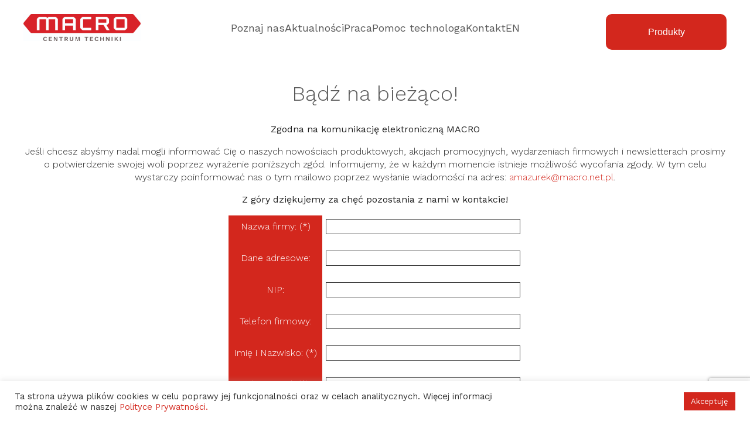

--- FILE ---
content_type: text/html; charset=UTF-8
request_url: https://macro.net.pl/badz-na-biezaco/
body_size: 16021
content:
<!DOCTYPE html>
<html lang="en">
<head>
<meta charset="UTF-8">
<meta name="viewport" content="initial-scale=1.0, width=device-width">
<link rel="preconnect" href="https://fonts.googleapis.com">
<link rel="preconnect" href="https://fonts.gstatic.com" crossorigin>
<link href="https://fonts.googleapis.com/css2?family=Work+Sans:wght@300;400;500&display=swap" rel="stylesheet">
<script src="https://code.jquery.com/jquery-3.6.0.min.js" integrity="sha256-/xUj+3OJU5yExlq6GSYGSHk7tPXikynS7ogEvDej/m4=" crossorigin="anonymous"></script>
<link rel="stylesheet" href="https://cdnjs.cloudflare.com/ajax/libs/OwlCarousel2/2.3.4/assets/owl.carousel.min.css" integrity="sha512-tS3S5qG0BlhnQROyJXvNjeEM4UpMXHrQfTGmbQ1gKmelCxlSEBUaxhRBj/EFTzpbP4RVSrpEikbmdJobCvhE3g==" crossorigin="anonymous" referrerpolicy="no-referrer" />
<link rel="stylesheet" href="https://cdnjs.cloudflare.com/ajax/libs/OwlCarousel2/2.3.4/assets/owl.theme.default.min.css" integrity="sha512-sMXtMNL1zRzolHYKEujM2AqCLUR9F2C4/05cdbxjjLSRvMQIciEPCQZo++nk7go3BtSuK9kfa/s+a4f4i5pLkw==" crossorigin="anonymous" referrerpolicy="no-referrer" />
<meta name='robots' content='index, follow, max-image-preview:large, max-snippet:-1, max-video-preview:-1' />
<!-- This site is optimized with the Yoast SEO plugin v26.8 - https://yoast.com/product/yoast-seo-wordpress/ -->
<title>Bądź na bieżąco! - Macro</title>
<link rel="canonical" href="https://macro.net.pl/badz-na-biezaco/" />
<meta property="og:locale" content="pl_PL" />
<meta property="og:type" content="article" />
<meta property="og:title" content="Bądź na bieżąco! - Macro" />
<meta property="og:description" content="Zgodna na komunikację elektroniczną MACRO Jeśli chcesz abyśmy nadal mogli informować Cię o naszych nowościach [...]Czytaj więcej" />
<meta property="og:url" content="https://macro.net.pl/badz-na-biezaco/" />
<meta property="og:site_name" content="Macro" />
<meta property="article:publisher" content="https://www.facebook.com/Centrum-Techniki-Macro-Sp-z-oo-104807068795080" />
<meta property="article:modified_time" content="2022-07-10T22:21:36+00:00" />
<meta name="twitter:card" content="summary_large_image" />
<meta name="twitter:label1" content="Szacowany czas czytania" />
<meta name="twitter:data1" content="1 minuta" />
<script type="application/ld+json" class="yoast-schema-graph">{"@context":"https://schema.org","@graph":[{"@type":"WebPage","@id":"https://macro.net.pl/badz-na-biezaco/","url":"https://macro.net.pl/badz-na-biezaco/","name":"Bądź na bieżąco! - Macro","isPartOf":{"@id":"https://macro.net.pl/#website"},"datePublished":"2022-07-07T12:35:48+00:00","dateModified":"2022-07-10T22:21:36+00:00","breadcrumb":{"@id":"https://macro.net.pl/badz-na-biezaco/#breadcrumb"},"inLanguage":"pl-PL","potentialAction":[{"@type":"ReadAction","target":["https://macro.net.pl/badz-na-biezaco/"]}]},{"@type":"BreadcrumbList","@id":"https://macro.net.pl/badz-na-biezaco/#breadcrumb","itemListElement":[{"@type":"ListItem","position":1,"name":"Strona główna","item":"https://macro.net.pl/"},{"@type":"ListItem","position":2,"name":"Bądź na bieżąco!"}]},{"@type":"WebSite","@id":"https://macro.net.pl/#website","url":"https://macro.net.pl/","name":"Macro","description":"Produkcja i dystrybucja narzędzi do obróbki skrawaniem metali","publisher":{"@id":"https://macro.net.pl/#organization"},"potentialAction":[{"@type":"SearchAction","target":{"@type":"EntryPoint","urlTemplate":"https://macro.net.pl/?s={search_term_string}"},"query-input":{"@type":"PropertyValueSpecification","valueRequired":true,"valueName":"search_term_string"}}],"inLanguage":"pl-PL"},{"@type":"Organization","@id":"https://macro.net.pl/#organization","name":"Macro","url":"https://macro.net.pl/","logo":{"@type":"ImageObject","inLanguage":"pl-PL","@id":"https://macro.net.pl/#/schema/logo/image/","url":"https://macro.net.pl/wp-content/uploads/2022/06/cropped-fav.png","contentUrl":"https://macro.net.pl/wp-content/uploads/2022/06/cropped-fav.png","width":512,"height":512,"caption":"Macro"},"image":{"@id":"https://macro.net.pl/#/schema/logo/image/"},"sameAs":["https://www.facebook.com/Centrum-Techniki-Macro-Sp-z-oo-104807068795080"]}]}</script>
<!-- / Yoast SEO plugin. -->
<link rel='dns-prefetch' href='//cdnjs.cloudflare.com' />
<link rel="alternate" title="oEmbed (JSON)" type="application/json+oembed" href="https://macro.net.pl/wp-json/oembed/1.0/embed?url=https%3A%2F%2Fmacro.net.pl%2Fbadz-na-biezaco%2F" />
<link rel="alternate" title="oEmbed (XML)" type="text/xml+oembed" href="https://macro.net.pl/wp-json/oembed/1.0/embed?url=https%3A%2F%2Fmacro.net.pl%2Fbadz-na-biezaco%2F&#038;format=xml" />
<style id='wp-img-auto-sizes-contain-inline-css' type='text/css'>
img:is([sizes=auto i],[sizes^="auto," i]){contain-intrinsic-size:3000px 1500px}
/*# sourceURL=wp-img-auto-sizes-contain-inline-css */
</style>
<style id='wp-emoji-styles-inline-css' type='text/css'>
img.wp-smiley, img.emoji {
display: inline !important;
border: none !important;
box-shadow: none !important;
height: 1em !important;
width: 1em !important;
margin: 0 0.07em !important;
vertical-align: -0.1em !important;
background: none !important;
padding: 0 !important;
}
/*# sourceURL=wp-emoji-styles-inline-css */
</style>
<style id='wp-block-library-inline-css' type='text/css'>
:root{--wp-block-synced-color:#7a00df;--wp-block-synced-color--rgb:122,0,223;--wp-bound-block-color:var(--wp-block-synced-color);--wp-editor-canvas-background:#ddd;--wp-admin-theme-color:#007cba;--wp-admin-theme-color--rgb:0,124,186;--wp-admin-theme-color-darker-10:#006ba1;--wp-admin-theme-color-darker-10--rgb:0,107,160.5;--wp-admin-theme-color-darker-20:#005a87;--wp-admin-theme-color-darker-20--rgb:0,90,135;--wp-admin-border-width-focus:2px}@media (min-resolution:192dpi){:root{--wp-admin-border-width-focus:1.5px}}.wp-element-button{cursor:pointer}:root .has-very-light-gray-background-color{background-color:#eee}:root .has-very-dark-gray-background-color{background-color:#313131}:root .has-very-light-gray-color{color:#eee}:root .has-very-dark-gray-color{color:#313131}:root .has-vivid-green-cyan-to-vivid-cyan-blue-gradient-background{background:linear-gradient(135deg,#00d084,#0693e3)}:root .has-purple-crush-gradient-background{background:linear-gradient(135deg,#34e2e4,#4721fb 50%,#ab1dfe)}:root .has-hazy-dawn-gradient-background{background:linear-gradient(135deg,#faaca8,#dad0ec)}:root .has-subdued-olive-gradient-background{background:linear-gradient(135deg,#fafae1,#67a671)}:root .has-atomic-cream-gradient-background{background:linear-gradient(135deg,#fdd79a,#004a59)}:root .has-nightshade-gradient-background{background:linear-gradient(135deg,#330968,#31cdcf)}:root .has-midnight-gradient-background{background:linear-gradient(135deg,#020381,#2874fc)}:root{--wp--preset--font-size--normal:16px;--wp--preset--font-size--huge:42px}.has-regular-font-size{font-size:1em}.has-larger-font-size{font-size:2.625em}.has-normal-font-size{font-size:var(--wp--preset--font-size--normal)}.has-huge-font-size{font-size:var(--wp--preset--font-size--huge)}.has-text-align-center{text-align:center}.has-text-align-left{text-align:left}.has-text-align-right{text-align:right}.has-fit-text{white-space:nowrap!important}#end-resizable-editor-section{display:none}.aligncenter{clear:both}.items-justified-left{justify-content:flex-start}.items-justified-center{justify-content:center}.items-justified-right{justify-content:flex-end}.items-justified-space-between{justify-content:space-between}.screen-reader-text{border:0;clip-path:inset(50%);height:1px;margin:-1px;overflow:hidden;padding:0;position:absolute;width:1px;word-wrap:normal!important}.screen-reader-text:focus{background-color:#ddd;clip-path:none;color:#444;display:block;font-size:1em;height:auto;left:5px;line-height:normal;padding:15px 23px 14px;text-decoration:none;top:5px;width:auto;z-index:100000}html :where(.has-border-color){border-style:solid}html :where([style*=border-top-color]){border-top-style:solid}html :where([style*=border-right-color]){border-right-style:solid}html :where([style*=border-bottom-color]){border-bottom-style:solid}html :where([style*=border-left-color]){border-left-style:solid}html :where([style*=border-width]){border-style:solid}html :where([style*=border-top-width]){border-top-style:solid}html :where([style*=border-right-width]){border-right-style:solid}html :where([style*=border-bottom-width]){border-bottom-style:solid}html :where([style*=border-left-width]){border-left-style:solid}html :where(img[class*=wp-image-]){height:auto;max-width:100%}:where(figure){margin:0 0 1em}html :where(.is-position-sticky){--wp-admin--admin-bar--position-offset:var(--wp-admin--admin-bar--height,0px)}@media screen and (max-width:600px){html :where(.is-position-sticky){--wp-admin--admin-bar--position-offset:0px}}
/*wp_block_styles_on_demand_placeholder:697053d859901*/
/*# sourceURL=wp-block-library-inline-css */
</style>
<style id='classic-theme-styles-inline-css' type='text/css'>
/*! This file is auto-generated */
.wp-block-button__link{color:#fff;background-color:#32373c;border-radius:9999px;box-shadow:none;text-decoration:none;padding:calc(.667em + 2px) calc(1.333em + 2px);font-size:1.125em}.wp-block-file__button{background:#32373c;color:#fff;text-decoration:none}
/*# sourceURL=/wp-includes/css/classic-themes.min.css */
</style>
<link rel='stylesheet' id='wp-components-css' href='//macro.net.pl/wp-content/cache/wpfc-minified/q7d96k4n/hk2pg.css' type='text/css' media='all' />
<link rel='stylesheet' id='wp-preferences-css' href='//macro.net.pl/wp-content/cache/wpfc-minified/2foia9eu/hk2p5.css' type='text/css' media='all' />
<link rel='stylesheet' id='wp-block-editor-css' href='//macro.net.pl/wp-content/cache/wpfc-minified/k9xzaiy1/hk2p5.css' type='text/css' media='all' />
<link rel='stylesheet' id='popup-maker-block-library-style-css' href='//macro.net.pl/wp-content/cache/wpfc-minified/q7sifvmg/hk2p5.css' type='text/css' media='all' />
<link rel='stylesheet' id='contact-form-7-css' href='//macro.net.pl/wp-content/cache/wpfc-minified/8kxhxffc/hk2p5.css' type='text/css' media='all' />
<link rel='stylesheet' id='cookie-law-info-css' href='//macro.net.pl/wp-content/cache/wpfc-minified/6l1i2483/hk2p5.css' type='text/css' media='all' />
<link rel='stylesheet' id='cookie-law-info-gdpr-css' href='//macro.net.pl/wp-content/cache/wpfc-minified/qkb308ev/hk2p5.css' type='text/css' media='all' />
<link rel='stylesheet' id='style-main-css' href='//macro.net.pl/wp-content/cache/wpfc-minified/eh1y9etj/hk2p5.css' type='text/css' media='all' />
<link rel='stylesheet' id='style-css' href='//macro.net.pl/wp-content/cache/wpfc-minified/jlmnlqsr/hk2p5.css' type='text/css' media='all' />
<link rel='stylesheet' id='modal-css-css' href='https://cdnjs.cloudflare.com/ajax/libs/jquery-modal/0.9.1/jquery.modal.min.css?ver=6.9' type='text/css' media='all' />
<style id='kadence-blocks-global-variables-inline-css' type='text/css'>
:root {--global-kb-font-size-sm:clamp(0.8rem, 0.73rem + 0.217vw, 0.9rem);--global-kb-font-size-md:clamp(1.1rem, 0.995rem + 0.326vw, 1.25rem);--global-kb-font-size-lg:clamp(1.75rem, 1.576rem + 0.543vw, 2rem);--global-kb-font-size-xl:clamp(2.25rem, 1.728rem + 1.63vw, 3rem);--global-kb-font-size-xxl:clamp(2.5rem, 1.456rem + 3.26vw, 4rem);--global-kb-font-size-xxxl:clamp(2.75rem, 0.489rem + 7.065vw, 6rem);}:root {--global-palette1: #3182CE;--global-palette2: #2B6CB0;--global-palette3: #1A202C;--global-palette4: #2D3748;--global-palette5: #4A5568;--global-palette6: #718096;--global-palette7: #EDF2F7;--global-palette8: #F7FAFC;--global-palette9: #ffffff;}
/*# sourceURL=kadence-blocks-global-variables-inline-css */
</style>
<link rel='stylesheet' id='wp-block-paragraph-css' href='//macro.net.pl/wp-content/cache/wpfc-minified/48qt70i/hk2p5.css' type='text/css' media='all' />
<!--n2css--><!--n2js--><script type="text/javascript" src="//macro.net.pl/wp-content/cache/wpfc-minified/zjnw003/hk2pg.js" id="jquery-core-js"></script>
<script type="text/javascript" src="//macro.net.pl/wp-content/cache/wpfc-minified/8jjp18sw/hk2pg.js" id="jquery-migrate-js"></script>
<script type="text/javascript" id="cookie-law-info-js-extra">
/* <![CDATA[ */
var Cli_Data = {"nn_cookie_ids":[],"cookielist":[],"non_necessary_cookies":[],"ccpaEnabled":"","ccpaRegionBased":"","ccpaBarEnabled":"","strictlyEnabled":["necessary","obligatoire"],"ccpaType":"gdpr","js_blocking":"1","custom_integration":"","triggerDomRefresh":"","secure_cookies":""};
var cli_cookiebar_settings = {"animate_speed_hide":"500","animate_speed_show":"500","background":"#FFF","border":"#b1a6a6c2","border_on":"","button_1_button_colour":"#61a229","button_1_button_hover":"#4e8221","button_1_link_colour":"#fff","button_1_as_button":"1","button_1_new_win":"","button_2_button_colour":"#333","button_2_button_hover":"#292929","button_2_link_colour":"#444","button_2_as_button":"","button_2_hidebar":"","button_3_button_colour":"#dedfe0","button_3_button_hover":"#b2b2b3","button_3_link_colour":"#333333","button_3_as_button":"1","button_3_new_win":"","button_4_button_colour":"#dedfe0","button_4_button_hover":"#b2b2b3","button_4_link_colour":"#333333","button_4_as_button":"1","button_7_button_colour":"#d3271d","button_7_button_hover":"#a91f17","button_7_link_colour":"#fff","button_7_as_button":"1","button_7_new_win":"","font_family":"inherit","header_fix":"","notify_animate_hide":"1","notify_animate_show":"","notify_div_id":"#cookie-law-info-bar","notify_position_horizontal":"right","notify_position_vertical":"bottom","scroll_close":"","scroll_close_reload":"","accept_close_reload":"","reject_close_reload":"","showagain_tab":"","showagain_background":"#fff","showagain_border":"#000","showagain_div_id":"#cookie-law-info-again","showagain_x_position":"100px","text":"#333333","show_once_yn":"","show_once":"10000","logging_on":"","as_popup":"","popup_overlay":"1","bar_heading_text":"","cookie_bar_as":"banner","popup_showagain_position":"bottom-right","widget_position":"left"};
var log_object = {"ajax_url":"https://macro.net.pl/wp-admin/admin-ajax.php"};
//# sourceURL=cookie-law-info-js-extra
/* ]]> */
</script>
<script type="text/javascript" src="//macro.net.pl/wp-content/cache/wpfc-minified/q9nxuxbm/hk2pg.js" id="cookie-law-info-js"></script>
<script type="text/javascript" src="//macro.net.pl/wp-content/cache/wpfc-minified/kdyzgsx3/hk2pg.js" id="globe-js-js"></script>
<script type="text/javascript" src="https://cdnjs.cloudflare.com/ajax/libs/jquery-modal/0.9.1/jquery.modal.min.js?ver=6.9" id="modal-js-js"></script>
<link rel="https://api.w.org/" href="https://macro.net.pl/wp-json/" /><link rel="alternate" title="JSON" type="application/json" href="https://macro.net.pl/wp-json/wp/v2/pages/827" /><link rel="EditURI" type="application/rsd+xml" title="RSD" href="https://macro.net.pl/xmlrpc.php?rsd" />
<meta name="generator" content="WordPress 6.9" />
<link rel='shortlink' href='https://macro.net.pl/?p=827' />
<!-- Global site tag (gtag.js) - Google Analytics -->
<script async src="https://www.googletagmanager.com/gtag/js?id=G-NFSFLXGH4C"></script>
<script>
window.dataLayer = window.dataLayer || [];
function gtag(){dataLayer.push(arguments);}
gtag('js', new Date());
gtag('config', 'G-NFSFLXGH4C');
</script>
<!-- Google Tag Manager -->
<script>(function(w,d,s,l,i){w[l]=w[l]||[];w[l].push({'gtm.start':
new Date().getTime(),event:'gtm.js'});var f=d.getElementsByTagName(s)[0],
j=d.createElement(s),dl=l!='dataLayer'?'&l='+l:'';j.async=true;j.src=
'https://www.googletagmanager.com/gtm.js?id='+i+dl;f.parentNode.insertBefore(j,f);
})(window,document,'script','dataLayer','GTM-56V254N');</script>
<!-- End Google Tag Manager -->
<link rel="icon" href="https://macro.net.pl/wp-content/uploads/2022/06/cropped-fav-32x32.png" sizes="32x32" />
<link rel="icon" href="https://macro.net.pl/wp-content/uploads/2022/06/cropped-fav-192x192.png" sizes="192x192" />
<link rel="apple-touch-icon" href="https://macro.net.pl/wp-content/uploads/2022/06/cropped-fav-180x180.png" />
<meta name="msapplication-TileImage" content="https://macro.net.pl/wp-content/uploads/2022/06/cropped-fav-270x270.png" />
<style type="text/css" id="wp-custom-css">
.container-promo{
max-width: 1000px;
margin-left: auto;
margin-right: auto;
}
.page-id-1593 h1{
text-align: center;
margin-bottom: 10vh;
display: none;
}
.homepage-page-wrapper .newsletter-wrapper{
display: none;
}		</style>
</head>
<body class="wp-singular page-template-default page page-id-827 wp-theme-main">
<script>
var $ = jQuery.noConflict();
</script>
<nav class="site-nav">
<div class="container">
<a href="https://macro.net.pl" class="logo-link">
<img class="img--fluid" src="https://macro.net.pl/wp-content/themes/main/assets/img/macro-logo.png" alt="Macro">
</a>
<div>
<div class="menu-main-container"><ul id="menu-main" class="menu"><li id="menu-item-120" class="menu-item menu-item-type-post_type menu-item-object-page menu-item-120"><a href="https://macro.net.pl/poznaj-nas/">Poznaj nas</a></li>
<li id="menu-item-206" class="menu-item menu-item-type-post_type menu-item-object-page menu-item-206"><a href="https://macro.net.pl/aktualnosci/">Aktualności</a></li>
<li id="menu-item-203" class="menu-item menu-item-type-post_type menu-item-object-page menu-item-203"><a href="https://macro.net.pl/oferty-pracy/">Praca</a></li>
<li id="menu-item-2111" class="menu-item menu-item-type-post_type menu-item-object-page menu-item-2111"><a href="https://macro.net.pl/pomoc-technologa/">Pomoc technologa</a></li>
<li id="menu-item-130" class="menu-item menu-item-type-post_type menu-item-object-page menu-item-130"><a href="https://macro.net.pl/kontakt/">Kontakt</a></li>
<li id="menu-item-1188-en" class="lang-item lang-item-76 lang-item-en no-translation lang-item-first menu-item menu-item-type-custom menu-item-object-custom menu-item-1188-en"><a href="https://macro.net.pl/en/" hreflang="en-GB" lang="en-GB">EN</a></li>
</ul></div>      </div>
<button href="#" class="red-button toggle-mega-menu" class="red-button">Produkty</button>
</div>
</nav>
<nav class="site-nav-mobile">
<div class="container">
<div class="logo-mobile">
<a href="https://macro.net.pl" class="logo-link">
<img class="img--fluid" src="https://macro.net.pl/wp-content/themes/main/assets/img/macro-logo.png" alt="Macro">
</a>
</div>
<div class="mobile-menu-toggle">
<a href="#" id="menu-toggle"><img src="https://macro.net.pl/wp-content/themes/main/assets/icons/menu-toggle.png"><a>
</div>
</div>
<div id="mobile-nav-open">
<div class="menu-main-container"><ul id="menu-main-1" class="menu"><li class="menu-item menu-item-type-post_type menu-item-object-page menu-item-120"><a href="https://macro.net.pl/poznaj-nas/">Poznaj nas</a></li>
<li class="menu-item menu-item-type-post_type menu-item-object-page menu-item-206"><a href="https://macro.net.pl/aktualnosci/">Aktualności</a></li>
<li class="menu-item menu-item-type-post_type menu-item-object-page menu-item-203"><a href="https://macro.net.pl/oferty-pracy/">Praca</a></li>
<li class="menu-item menu-item-type-post_type menu-item-object-page menu-item-2111"><a href="https://macro.net.pl/pomoc-technologa/">Pomoc technologa</a></li>
<li class="menu-item menu-item-type-post_type menu-item-object-page menu-item-130"><a href="https://macro.net.pl/kontakt/">Kontakt</a></li>
<li class="lang-item lang-item-76 lang-item-en no-translation lang-item-first menu-item menu-item-type-custom menu-item-object-custom menu-item-1188-en"><a href="https://macro.net.pl/en/" hreflang="en-GB" lang="en-GB">EN</a></li>
</ul></div>    <a href="/katalogi/" class="red-button" class="red-button">Produkty</a>
</div>
</nav>
<div class="mega-menu hidden" id="mega-menu">
<div class="container">
<div>
<a href="/">
<img class="img--fluid" src="https://macro.net.pl/wp-content/themes/main/assets/img/macro-logo.png" alt="Macro">
</a>
<div>
<h4>Produkcja</h4>
<p>
Najnowsze metody produkcji, nowoczesny park maszynowy uzbrojony w wysokiej klasy wieloosiowe szlifierki CNC. Wiedza ekspercka oraz bezdyskusyjna jakość materiałów pozwalają nam na tworzenie narzędzi węglikowych, jakie zadowalają nawet najbardziej wymagających klientów.
</p>
<a href="https://macro.net.pl/produkcja-narzedzi/" class="red-button">Wejdź</a>
</div>
<div>
<h4>Regeneracja</h4>
<p>
Centrum Techniki MACRO pozwala na regenerację narzędzi węglikowych, zarówno własnej produkcji, jak i innych producentów. Przeprowadzane procesy wpływają na pełne odwzorowanie geometrii, a także optymalizację kosztów klienta.
</p>
<a href="https://macro.net.pl/regeneracja-narzedzi/" class="red-button">Wejdź</a>
</div>
</div>
<div class="distrybution-content-menu">
<h4>Dystrybucja</h4>
<div class="mega-menu-items">
<h6>Oferta strategiczna</h6>
<div class="strategy-offer"><ul id="menu-oferta-strategiczna" class="menu"><li id="menu-item-131" class="menu-item menu-item-type-taxonomy menu-item-object-category menu-item-has-children menu-item-131"><a href="https://macro.net.pl/category/oferta-strategiczna/horn/"><img src="https://macro.net.pl/wp-content/uploads/2022/06/pHorn.png"/></a>
<ul class="sub-menu">
<li id="menu-item-431" class="menu-item menu-item-type-post_type menu-item-object-katalogi menu-item-431"><a href="https://macro.net.pl/katalogi/frezowanie/">Frezowanie</a></li>
<li id="menu-item-427" class="menu-item menu-item-type-post_type menu-item-object-katalogi menu-item-427"><a href="https://macro.net.pl/katalogi/supermini-mini/">SuperMini &#038; Mini</a></li>
<li id="menu-item-425" class="menu-item menu-item-type-post_type menu-item-object-katalogi menu-item-425"><a href="https://macro.net.pl/katalogi/rowkowanie-i-przecinanie/">Rowkowanie i przecinanie</a></li>
<li id="menu-item-429" class="menu-item menu-item-type-post_type menu-item-object-katalogi menu-item-429"><a href="https://macro.net.pl/katalogi/frezy-monolityczne/">Frezy monolityczne</a></li>
<li id="menu-item-428" class="menu-item menu-item-type-post_type menu-item-object-katalogi menu-item-428"><a href="https://macro.net.pl/katalogi/wiercenie-i-rozwiercanie/">Wiercenie i rozwiercanie</a></li>
<li id="menu-item-436" class="menu-item menu-item-type-post_type menu-item-object-katalogi menu-item-436"><a href="https://macro.net.pl/katalogi/obrobka-materialow-trudnoobrabialnych/">Obróbka materiałów trudnoobrabialnych</a></li>
<li id="menu-item-433" class="menu-item menu-item-type-post_type menu-item-object-katalogi menu-item-433"><a href="https://macro.net.pl/katalogi/narzedzia-modulowe/">Narzędzia modułowe</a></li>
<li id="menu-item-434" class="menu-item menu-item-type-post_type menu-item-object-katalogi menu-item-434"><a href="https://macro.net.pl/katalogi/narzedzia-specjalne/">Narzędzia specjalne</a></li>
<li id="menu-item-435" class="menu-item menu-item-type-post_type menu-item-object-katalogi menu-item-435"><a href="https://macro.net.pl/katalogi/obrobka-felg-aluminiowych/">Obróbka felg aluminiowych</a></li>
<li id="menu-item-432" class="menu-item menu-item-type-post_type menu-item-object-katalogi menu-item-432"><a href="https://macro.net.pl/katalogi/nowosci-narzedziowe/">Nowości narzędziowe</a></li>
</ul>
</li>
<li id="menu-item-132" class="menu-item menu-item-type-taxonomy menu-item-object-category menu-item-has-children menu-item-132"><a href="https://macro.net.pl/category/oferta-strategiczna/kyocera-sgs/"><img src="https://macro.net.pl/wp-content/uploads/2022/06/SGS.png"/></a>
<ul class="sub-menu">
<li id="menu-item-133" class="menu-item menu-item-type-taxonomy menu-item-object-category menu-item-133"><a href="https://macro.net.pl/category/oferta-strategiczna/kyocera-sgs/frezowanie/">Frezowanie</a></li>
<li id="menu-item-135" class="menu-item menu-item-type-taxonomy menu-item-object-category menu-item-135"><a href="https://macro.net.pl/category/oferta-strategiczna/kyocera-sgs/wiercenie/">Wiercenie</a></li>
<li id="menu-item-137" class="menu-item menu-item-type-taxonomy menu-item-object-category menu-item-137"><a href="https://macro.net.pl/category/oferta-strategiczna/kyocera-sgs/rozwiercanie/">Rozwiercanie</a></li>
<li id="menu-item-648" class="menu-item menu-item-type-taxonomy menu-item-object-category menu-item-648"><a href="https://macro.net.pl/category/oferta-strategiczna/kyocera-sgs/nawiercanie-kyocera-sgs/">Nawiercanie</a></li>
</ul>
</li>
<li id="menu-item-138" class="menu-item menu-item-type-taxonomy menu-item-object-category menu-item-has-children menu-item-138"><a href="https://macro.net.pl/category/oferta-strategiczna/mikron-tool/"><img src="https://macro.net.pl/wp-content/uploads/2022/06/Mikroon.png"/></a>
<ul class="sub-menu">
<li id="menu-item-143" class="menu-item menu-item-type-taxonomy menu-item-object-category menu-item-143"><a href="https://macro.net.pl/category/oferta-strategiczna/mikron-tool/frezowanie-mikroon/">Frezowanie</a></li>
<li id="menu-item-139" class="menu-item menu-item-type-taxonomy menu-item-object-category menu-item-139"><a href="https://macro.net.pl/category/oferta-strategiczna/mikron-tool/wiercenie-mikroon/">Wiercenie</a></li>
<li id="menu-item-144" class="menu-item menu-item-type-taxonomy menu-item-object-category menu-item-144"><a href="https://macro.net.pl/category/oferta-strategiczna/mikron-tool/fazowanie/">Fazowanie</a></li>
<li id="menu-item-145" class="menu-item menu-item-type-taxonomy menu-item-object-category menu-item-145"><a href="https://macro.net.pl/category/oferta-strategiczna/mikron-tool/narzedzia-specjalne/">Narzędzia specjalne</a></li>
</ul>
</li>
<li id="menu-item-146" class="menu-item menu-item-type-taxonomy menu-item-object-category menu-item-has-children menu-item-146"><a href="https://macro.net.pl/category/oferta-strategiczna/widia/"><img src="https://macro.net.pl/wp-content/uploads/2022/06/Widia.png"/></a>
<ul class="sub-menu">
<li id="menu-item-149" class="menu-item menu-item-type-taxonomy menu-item-object-category menu-item-149"><a href="https://macro.net.pl/category/oferta-strategiczna/widia/frezowanie-widia/">Frezowanie</a></li>
<li id="menu-item-148" class="menu-item menu-item-type-taxonomy menu-item-object-category menu-item-148"><a href="https://macro.net.pl/category/oferta-strategiczna/widia/toczenie/">Toczenie</a></li>
<li id="menu-item-147" class="menu-item menu-item-type-taxonomy menu-item-object-category menu-item-147"><a href="https://macro.net.pl/category/oferta-strategiczna/widia/wiercenie-widia/">Wiercenie</a></li>
<li id="menu-item-150" class="menu-item menu-item-type-taxonomy menu-item-object-category menu-item-150"><a href="https://macro.net.pl/category/oferta-strategiczna/widia/gwintowanie/">Gwintowanie</a></li>
<li id="menu-item-669" class="menu-item menu-item-type-post_type menu-item-object-katalogi menu-item-669"><a href="https://macro.net.pl/katalogi/systemy-narzedziowe/">Systemy narzędziowe</a></li>
</ul>
</li>
<li id="menu-item-151" class="menu-item menu-item-type-taxonomy menu-item-object-category menu-item-has-children menu-item-151"><a href="https://macro.net.pl/category/oferta-strategiczna/ar-filtrazioni/"><img src="https://macro.net.pl/wp-content/uploads/2022/06/AR-Filtrazioni.png"/></a>
<ul class="sub-menu">
<li id="menu-item-625" class="menu-item menu-item-type-post_type menu-item-object-katalogi menu-item-625"><a href="https://macro.net.pl/katalogi/arno/">Linia ARNO</a></li>
<li id="menu-item-626" class="menu-item menu-item-type-post_type menu-item-object-katalogi menu-item-626"><a href="https://macro.net.pl/katalogi/eco/">Linia ECO</a></li>
<li id="menu-item-2277" class="menu-item menu-item-type-post_type menu-item-object-katalogi menu-item-2277"><a href="https://macro.net.pl/katalogi/linia-easy/">Linia EASY</a></li>
</ul>
</li>
<li id="menu-item-2304" class="menu-item menu-item-type-taxonomy menu-item-object-category menu-item-has-children menu-item-2304"><a href="https://macro.net.pl/category/oferta-strategiczna/worldia/"><img src="https://macro.net.pl/wp-content/uploads/2025/02/worldia-logo_full-1.png"/></a>
<ul class="sub-menu">
<li id="menu-item-2341" class="menu-item menu-item-type-taxonomy menu-item-object-category menu-item-2341"><a href="https://macro.net.pl/category/oferta-strategiczna/worldia/narzedzia-specjalne-worldia/">Narzędzia specjalne</a></li>
<li id="menu-item-2342" class="menu-item menu-item-type-taxonomy menu-item-object-category menu-item-2342"><a href="https://macro.net.pl/category/oferta-strategiczna/worldia/narzedzia-cbn/">Narzędzia CBN</a></li>
<li id="menu-item-2343" class="menu-item menu-item-type-taxonomy menu-item-object-category menu-item-2343"><a href="https://macro.net.pl/category/oferta-strategiczna/worldia/narzedzia-diamentowe/">Narzędzia diamentowe</a></li>
</ul>
</li>
<li id="menu-item-2477" class="menu-item menu-item-type-post_type menu-item-object-katalogi menu-item-2477"><a href="https://macro.net.pl/katalogi/whizcut/"><img src="https://macro.net.pl/wp-content/uploads/2025/12/whizcut.png"/></a></li>
</ul></div>    <h6>Oferta wiodąca</h6>
<!-- <img src="https://macro.net.pl/wp-content/uploads/2022/06/pHorn.png"/> -->
<!-- Frezowanie -->
<!-- SuperMini &#038; Mini -->
<!-- Rowkowanie i przecinanie -->
<!-- Frezy monolityczne -->
<!-- Wiercenie i rozwiercanie -->
<!-- Obróbka materiałów trudnoobrabialnych -->
<!-- Narzędzia modułowe -->
<!-- Narzędzia specjalne -->
<!-- Obróbka felg aluminiowych -->
<!-- Nowości narzędziowe -->
<!-- <img src="https://macro.net.pl/wp-content/uploads/2022/06/SGS.png"/> -->
<!-- Frezowanie -->
<!-- Wiercenie -->
<!-- Rozwiercanie -->
<!-- Nawiercanie -->
<!-- <img src="https://macro.net.pl/wp-content/uploads/2022/06/Mikroon.png"/> -->
<!-- Frezowanie -->
<!-- Wiercenie -->
<!-- Fazowanie -->
<!-- Narzędzia specjalne -->
<!-- <img src="https://macro.net.pl/wp-content/uploads/2022/06/Widia.png"/> -->
<!-- Frezowanie -->
<!-- Toczenie -->
<!-- Wiercenie -->
<!-- Gwintowanie -->
<!-- Systemy narzędziowe -->
<!-- <img src="https://macro.net.pl/wp-content/uploads/2022/06/AR-Filtrazioni.png"/> -->
<!-- Linia ARNO -->
<!-- Linia ECO -->
<!-- Linia EASY -->
<!-- <img src="https://macro.net.pl/wp-content/uploads/2025/02/worldia-logo_full-1.png"/> -->
<!-- Narzędzia specjalne -->
<!-- Narzędzia CBN -->
<!-- Narzędzia diamentowe -->
<!-- <img src="https://macro.net.pl/wp-content/uploads/2025/12/whizcut.png"/> -->
<ul id="menu-oferta-wiodaca" class="menu"><li id="menu-item-152" class="menu-item menu-item-type-post_type menu-item-object-katalogi menu-item-152"><a href="https://macro.net.pl/katalogi/amec/">AMEC</a></li>
<li id="menu-item-154" class="menu-item menu-item-type-post_type menu-item-object-katalogi menu-item-154"><a href="https://macro.net.pl/katalogi/behlerit/">Boehlerit</a></li>
<li id="menu-item-153" class="menu-item menu-item-type-post_type menu-item-object-katalogi menu-item-153"><a href="https://macro.net.pl/katalogi/cogsdill/">Cogsdill</a></li>
<li id="menu-item-155" class="menu-item menu-item-type-post_type menu-item-object-katalogi menu-item-155"><a href="https://macro.net.pl/katalogi/fanar/">FANAR S.A.</a></li>
<li id="menu-item-156" class="menu-item menu-item-type-post_type menu-item-object-katalogi menu-item-156"><a href="https://macro.net.pl/katalogi/ntk/">NTK</a></li>
<li id="menu-item-2259" class="menu-item menu-item-type-post_type menu-item-object-katalogi menu-item-2259"><a href="https://macro.net.pl/katalogi/sandvik/">Sandvik</a></li>
<li id="menu-item-157" class="menu-item menu-item-type-post_type menu-item-object-katalogi menu-item-157"><a href="https://macro.net.pl/katalogi/scami/">S.C.A.M.I.</a></li>
<li id="menu-item-2443" class="menu-item menu-item-type-post_type menu-item-object-katalogi menu-item-2443"><a href="https://macro.net.pl/katalogi/sct/">SCT</a></li>
<li id="menu-item-159" class="menu-item menu-item-type-post_type menu-item-object-katalogi menu-item-159"><a href="https://macro.net.pl/katalogi/yamawa/">Yamawa</a></li>
</ul>    <h6>Oferta uzupełniająca</h6>
<div class="supplementary"><ul id="menu-oferta-uzupelniajaca" class="menu"><li id="menu-item-439" class="menu-item menu-item-type-custom menu-item-object-custom menu-item-439"><a href="/oferta-uzupelniajaca/">Ata tools</a></li>
<li id="menu-item-440" class="menu-item menu-item-type-custom menu-item-object-custom menu-item-440"><a href="/oferta-uzupelniajaca/">BH Baildon</a></li>
<li id="menu-item-441" class="menu-item menu-item-type-custom menu-item-object-custom menu-item-441"><a href="/oferta-uzupelniajaca/">Bahco</a></li>
<li id="menu-item-442" class="menu-item menu-item-type-custom menu-item-object-custom menu-item-442"><a href="/oferta-uzupelniajaca/">Bison</a></li>
<li id="menu-item-443" class="menu-item menu-item-type-custom menu-item-object-custom menu-item-443"><a href="/oferta-uzupelniajaca/">Doall</a></li>
<li id="menu-item-444" class="menu-item menu-item-type-custom menu-item-object-custom menu-item-444"><a href="/oferta-uzupelniajaca/">Dolfamex</a></li>
<li id="menu-item-445" class="menu-item menu-item-type-custom menu-item-object-custom menu-item-445"><a href="/oferta-uzupelniajaca/">Eberle</a></li>
<li id="menu-item-446" class="menu-item menu-item-type-custom menu-item-object-custom menu-item-446"><a href="/oferta-uzupelniajaca/">Fenes</a></li>
<li id="menu-item-447" class="menu-item menu-item-type-custom menu-item-object-custom menu-item-447"><a href="/oferta-uzupelniajaca/">Graf</a></li>
<li id="menu-item-448" class="menu-item menu-item-type-custom menu-item-object-custom menu-item-448"><a href="/oferta-uzupelniajaca/">Granlund</a></li>
<li id="menu-item-449" class="menu-item menu-item-type-custom menu-item-object-custom menu-item-449"><a href="/oferta-uzupelniajaca/">Guhring</a></li>
<li id="menu-item-450" class="menu-item menu-item-type-custom menu-item-object-custom menu-item-450"><a href="/oferta-uzupelniajaca/">Pafana</a></li>
<li id="menu-item-451" class="menu-item menu-item-type-custom menu-item-object-custom menu-item-451"><a href="/oferta-uzupelniajaca/">Stahlwille</a></li>
</ul></div></div>    </div>
</div>
<button class="close-mega-menu toggle-mega-menu" style="background-color: #fff; border: none;">
<img class="img--fluid" src="https://macro.net.pl/wp-content/themes/main/assets/icons/close.png" alt="Zamknij">
</button>
</div>
<div class="page-content">
<div class="container page-content">
<div class="default-page">
<h1>Bądź na bieżąco!</h1>
<p class="has-text-align-center"><strong>Zgodna na komunikację elektroniczną MACRO</strong></p>
<p class="has-text-align-center">Jeśli chcesz abyśmy nadal mogli informować Cię o naszych nowościach produktowych, akcjach promocyjnych, wydarzeniach firmowych i newsletterach prosimy o potwierdzenie swojej woli poprzez wyrażenie poniższych zgód. Informujemy, że w każdym momencie istnieje możliwość wycofania zgody. W tym celu wystarczy poinformować nas o tym mailowo poprzez wysłanie wiadomości na adres: <a href="mailto:amazurek@macro.net.pl">amazurek@macro.net.pl</a>.</p>
<p class="has-text-align-center"><strong>Z góry dziękujemy za chęć pozostania z nami w kontakcie!</strong></p>
<div class="wp-block-contact-form-7-contact-form-selector">
<div class="wpcf7 no-js" id="wpcf7-f829-o1" lang="pl-PL" dir="ltr" data-wpcf7-id="829">
<div class="screen-reader-response"><p role="status" aria-live="polite" aria-atomic="true"></p> <ul></ul></div>
<form action="/badz-na-biezaco/#wpcf7-f829-o1" method="post" class="wpcf7-form init wpcf7-acceptance-as-validation" aria-label="Formularz kontaktowy" novalidate="novalidate" data-status="init">
<fieldset class="hidden-fields-container"><input type="hidden" name="_wpcf7" value="829" /><input type="hidden" name="_wpcf7_version" value="6.1.4" /><input type="hidden" name="_wpcf7_locale" value="pl_PL" /><input type="hidden" name="_wpcf7_unit_tag" value="wpcf7-f829-o1" /><input type="hidden" name="_wpcf7_container_post" value="0" /><input type="hidden" name="_wpcf7_posted_data_hash" value="" /><input type="hidden" name="_wpcf7_recaptcha_response" value="" />
</fieldset>
<div class="acceptance-form">
<table>
<tr>
<td class="red-col">
<p>Nazwa firmy: (*)
</p>
</td>
<td class="sec-col">
<p><span class="wpcf7-form-control-wrap" data-name="company-name"><input size="40" maxlength="400" class="wpcf7-form-control wpcf7-text wpcf7-validates-as-required" aria-required="true" aria-invalid="false" value="" type="text" name="company-name" /></span>
</p>
</td>
</tr>
<tr>
<td class="red-col">
<p>Dane adresowe:
</p>
</td>
<td class="sec-col">
<p><span class="wpcf7-form-control-wrap" data-name="company-address"><input size="40" maxlength="400" class="wpcf7-form-control wpcf7-text" aria-invalid="false" value="" type="text" name="company-address" /></span>
</p>
</td>
</tr>
<tr>
<td class="red-col">
<p>NIP:
</p>
</td>
<td class="sec-col">
<p><span class="wpcf7-form-control-wrap" data-name="company-nip"><input size="40" maxlength="400" class="wpcf7-form-control wpcf7-text" aria-invalid="false" value="" type="text" name="company-nip" /></span>
</p>
</td>
</tr>
<tr>
<td class="red-col">
<p>Telefon firmowy:
</p>
</td>
<td class="sec-col">
<p><span class="wpcf7-form-control-wrap" data-name="company-phone"><input size="40" maxlength="400" class="wpcf7-form-control wpcf7-tel wpcf7-text wpcf7-validates-as-tel" aria-invalid="false" value="" type="tel" name="company-phone" /></span>
</p>
</td>
</tr>
<tr>
<td class="red-col">
<p>Imię i Nazwisko: (*)
</p>
</td>
<td class="sec-col">
<p><span class="wpcf7-form-control-wrap" data-name="your-name"><input size="40" maxlength="400" class="wpcf7-form-control wpcf7-text wpcf7-validates-as-required" aria-required="true" aria-invalid="false" value="" type="text" name="your-name" /></span>
</p>
</td>
</tr>
<tr>
<td class="red-col">
<p>Adres email: (*)
</p>
</td>
<td class="sec-col">
<p><span class="wpcf7-form-control-wrap" data-name="your-email"><input size="40" maxlength="400" class="wpcf7-form-control wpcf7-email wpcf7-validates-as-required wpcf7-text wpcf7-validates-as-email" aria-required="true" aria-invalid="false" value="" type="email" name="your-email" /></span>
</p>
</td>
</tr>
<tr>
<td class="red-col">
<p>Telefon mobilny:
</p>
</td>
<td class="sec-col">
<p><span class="wpcf7-form-control-wrap" data-name="your-mobile"><input size="40" maxlength="400" class="wpcf7-form-control wpcf7-tel wpcf7-text wpcf7-validates-as-tel" aria-invalid="false" value="" type="tel" name="your-mobile" /></span>
</p>
</td>
</tr>
</table>
<p><br />
Wypełnienie pól oznaczonych gwiazdką (*) jest wymagane.
</p>
<div class="acceptance-center">
<p><span class="wpcf7-form-control-wrap" data-name="your-consent-1"><span class="wpcf7-form-control wpcf7-acceptance"><span class="wpcf7-list-item"><label><input type="checkbox" name="your-consent-1" value="1" aria-invalid="false" /><span class="wpcf7-list-item-label">wyrażam zgodę na przetwarzanie moich danych osobowych <span class="red-font">w celu otrzymania odpowiedzi drogą elektroniczną na podany adres e-mail</span> przez Centrum Techniki MACRO Sp. z o.o. z siedzibą w Suchym Lesie k. Poznania (62-002), przy ul. Klonowej 24.(*)</span></label></span></span></span>
</p>
<p><span class="wpcf7-form-control-wrap" data-name="your-consent-2"><span class="wpcf7-form-control wpcf7-acceptance"><span class="wpcf7-list-item"><label><input type="checkbox" name="your-consent-2" value="1" aria-invalid="false" /><span class="wpcf7-list-item-label">wyrażam zgodę na przetwarzanie moich danych osobowych przez Centrum Techniki MACRO Sp. z o.o. <span class="red-font">w celu otrzymywania na podany adres e-mail informacji handlowych dotyczących produktów i usług oraz wiadomości o charakterze marketingowym</span> przez Centrum Techniki MACRO Sp. z o.o. z siedzibą w Suchym Lesie k. Poznania (62-002), przy ul. Klonowej 24.(*)</span></label></span></span></span>
</p>
<p><span class="wpcf7-form-control-wrap" data-name="your-consent-3"><span class="wpcf7-form-control wpcf7-acceptance"><span class="wpcf7-list-item"><label><input type="checkbox" name="your-consent-3" value="1" aria-invalid="false" /><span class="wpcf7-list-item-label">wyrażam zgodę na przetwarzanie moich danych osobowych przez Centrum Techniki MACRO Sp. z o.o. z siedzibą w Suchym Lesie k. Poznania (62-002), przy ul. Klonowej 24, <span class="red-font">w celu otrzymywania na podany adres do korespondencji katalogów handlowych dotyczących produktów i usług</span> oferowanych przez Centrum Techniki MACRO Sp. z o.o.(*)</span></label></span></span></span>
</p>
<p><span class="wpcf7-form-control-wrap" data-name="your-consent-4"><span class="wpcf7-form-control wpcf7-acceptance"><span class="wpcf7-list-item"><label><input type="checkbox" name="your-consent-4" value="1" aria-invalid="false" /><span class="wpcf7-list-item-label">zgodnie art. 13 Rozporządzenia Parlamentu Europejskiego i Rady (UE) 2016/679 z dnia 27 kwietnia 2016 r. w sprawie ochrony osób fizycznych w związku z przetwarzaniem danych osobowych i w sprawie swobodnego przepływu takich danych oraz uchylenia dyrektywy 95/46/WE (ogólne rozporządzenie o ochronie danych) (Dz. Urz. UE L 119 z 2016 r.), zwanego dalej RODO, zostałam (-łem) poinformowana (-ny), że: (*)</span></label></span></span></span>
</p>
<ol>
<li>
<p>administratorem danych jest Centrum Techniki MACRO Sp. z o.o. z siedzibą w Suchym Lesie k. Poznania (62-002), przy ul. Klonowej 24.
</p>
</li>
<li>
<p>podstawą prawną przetwarzania danych osobowych jest art. 6 ust. 1 lit a) RODO;
</p>
</li>
<li>
<p>dane osobowe nie będą udostępniane innym odbiorcom chyba, że przepisy szczególne stanowią inaczej;
</p>
</li>
<li>
<p>dane osobowe nie będą przekazywane do państwa nienależącego do Europejskiego Obszaru Gospodarczego (państwa trzeciego) lub organizacji międzynarodowej w rozumieniu RODO;
</p>
</li>
<li>
<p>dane osobowe będą przechowywane zgodnie z przepisami prawa oraz z zgodnie z polityką prywatności Centrum Techniki MACRO Sp. z o.o. z siedzibą w Suchym Lesie k. Poznania (62-002), przy ul. Klonowej 24.
</p>
</li>
<li>
<p>przysługuje mi prawo do żądania dostępu do dotyczących mnie danych osobowych oraz ich sprostowania, usunięcia lub ograniczenia przetwarzania, prawo do wniesienia sprzeciwu wobec przetwarzania, a także prawo do przenoszenia danych;
</p>
</li>
<li>
<p>przysługuje mi prawo do cofnięcia zgody w dowolnym momencie, przy czym cofniecie mojej zgody nie działa wstecz, tzn. nie wpływa na zgodność z prawem przetwarzania moich danych osobowych, którego Centrum Techniki MACRO Sp. z o.o. dokonało lub dokona przed cofnięciem zgody;
</p>
</li>
<li>
<p>podanie danych osobowych jest dobrowolne, niemniej jednak bez ich podania nie jest możliwe prowadzenie korespondencji oraz przesyłanie przez Centrum Techniki MACRO Sp. z o.o. informacji handlowych w zainicjowanej sprawie;
</p>
</li>
<li>
<p>przysługuje mi prawo do wniesienia skargi do organu nadzorczego, tzn. Prezesa Urzędu Ochrony Danych Osobowych.
</p>
</li>
</ol>
</div>
<p><input class="wpcf7-form-control wpcf7-submit has-spinner" type="submit" value="Wyślij" />
</p>
<p>Adres e-mail do działu marketingu Centrum Techniki MACRO Sp. z o.o.
</p>
<p><a href="mailto:amazurek@macro.net.pl">amazurek@macro.net.pl</a>
</p>
</div><input type='hidden' class='wpcf7-pum' value='{"closepopup":false,"closedelay":0,"openpopup":false,"openpopup_id":0}' /><div class="wpcf7-response-output" aria-hidden="true"></div>
</form>
</div>
</div>
<style>
h1{text-align:center;}
</style>
</div>
</div>
</div><footer class="site-footer">
<div class="footer-cols" style="background: linear-gradient(rgba(0, 0, 0, 0.5), rgba(0, 0, 0, 0.5)), url('https://macro.net.pl/wp-content/themes/main/assets/img/footer-bg.png');">
<div class="signet">
<a href="https://macro.net.pl/"><img class="logo-footer" src="https://macro.net.pl/wp-content/themes/main/assets/img/logo-macro-footer.png" alt="Macro" /></a>
</div>
<div class="container">
<div>
<h4>Siedziba firmy</h4>
<address>
Centrum Techniki Macro Sp. z o.o. </br>
ul. Krzemowa 1</br>
62-002 Złotniki</br>
</address>
<a href="mailto:macro@macro.net.pl">macro@macro.net.pl</a>
<h4 style="margin-top: 35px;">Kontakt handlowy</h4>
<a href="tel:515332032">+48 515 332 032</a>
<a href="mailto:doradcy@macro.net.pl">doradcy@macro.net.pl</a>
</div>
<div>
<div class="socials">
<a href="https://www.facebook.com/Centrum-Techniki-Macro-Sp-z-oo-104807068795080" target="_blank"><img src="https://macro.net.pl/wp-content/themes/main/assets/icons/facebook.png"></a><br/>
<a href="https://www.linkedin.com/company/centrum-techniki-macro/" target="_blank"><img src="https://macro.net.pl/wp-content/themes/main/assets/icons/linkedin.png"/></a><br/>
<a href="https://www.youtube.com/channel/UCw_FTu7CGiwtzrMVFg_AgUw/featured" target="_blank"><img src="https://macro.net.pl/wp-content/themes/main/assets/icons/youtube.png"/></a><br/>
</div>
<a href="/polityka-prywatnosci-cookies/">Polityka prywatności<br/>i plików Cookies</a>
<a target="_blank" href="/wp-content/uploads/2025/06/Polityka_jakosci_24.06.2025.doc.pdf">Polityka jakości</a>
<a target="_blank" href="/wp-content/uploads/2024/12/OWS-WERSJA-2025.pdf">OWS</a>
<a target="_blank" href="/wp-content/uploads/2022/06/OWRiM.docx.pdf">OWRiM</a>
<a target="_blank" href="/wp-content/uploads/2022/06/Dokument_zlecenia_Zalacznik_do_OWRiM.docx.pdf">Dokument zlecenia OWRiM</a>
</div>
<div>
<h4>Dystrybucja</h4>
<div class="footer-menu"><ul id="menu-dystrybutorzy-stopka" class="menu"><li id="menu-item-519" class="menu-item menu-item-type-taxonomy menu-item-object-category menu-item-519"><a href="https://macro.net.pl/category/oferta-strategiczna/horn/">HORN</a></li>
<li id="menu-item-520" class="menu-item menu-item-type-taxonomy menu-item-object-category menu-item-520"><a href="https://macro.net.pl/category/oferta-strategiczna/kyocera-sgs/">Kyocera SGS</a></li>
<li id="menu-item-521" class="menu-item menu-item-type-taxonomy menu-item-object-category menu-item-521"><a href="https://macro.net.pl/category/oferta-strategiczna/mikron-tool/">Mikron Tool</a></li>
<li id="menu-item-522" class="menu-item menu-item-type-taxonomy menu-item-object-category menu-item-522"><a href="https://macro.net.pl/category/oferta-strategiczna/widia/">WIDIA</a></li>
<li id="menu-item-664" class="menu-item menu-item-type-taxonomy menu-item-object-category menu-item-664"><a href="https://macro.net.pl/category/oferta-strategiczna/ar-filtrazioni/">AR Filtrazioni</a></li>
<li id="menu-item-2444" class="menu-item menu-item-type-post_type menu-item-object-katalogi menu-item-2444"><a href="https://macro.net.pl/katalogi/sct/">SCT</a></li>
<li id="menu-item-523" class="menu-item menu-item-type-post_type menu-item-object-katalogi menu-item-523"><a href="https://macro.net.pl/katalogi/amec/">AMEC</a></li>
<li id="menu-item-524" class="menu-item menu-item-type-post_type menu-item-object-katalogi menu-item-524"><a href="https://macro.net.pl/katalogi/cogsdill/">Cogsdill</a></li>
<li id="menu-item-528" class="menu-item menu-item-type-post_type menu-item-object-katalogi menu-item-528"><a href="https://macro.net.pl/katalogi/scami/">S.C.A.M.I.</a></li>
<li id="menu-item-525" class="menu-item menu-item-type-post_type menu-item-object-katalogi menu-item-525"><a href="https://macro.net.pl/katalogi/behlerit/">Boehlerit</a></li>
<li id="menu-item-530" class="menu-item menu-item-type-post_type menu-item-object-katalogi menu-item-530"><a href="https://macro.net.pl/katalogi/yamawa/">Yamawa</a></li>
<li id="menu-item-526" class="menu-item menu-item-type-post_type menu-item-object-katalogi menu-item-526"><a href="https://macro.net.pl/katalogi/fanar/">FANAR S.A.</a></li>
<li id="menu-item-527" class="menu-item menu-item-type-post_type menu-item-object-katalogi menu-item-527"><a href="https://macro.net.pl/katalogi/ntk/">NTK</a></li>
<li id="menu-item-539" class="menu-item menu-item-type-custom menu-item-object-custom menu-item-539"><a href="/oferta-uzupelniajaca/">Graf</a></li>
<li id="menu-item-540" class="menu-item menu-item-type-custom menu-item-object-custom menu-item-540"><a href="/oferta-uzupelniajaca/">Granlund</a></li>
<li id="menu-item-531" class="menu-item menu-item-type-custom menu-item-object-custom menu-item-531"><a href="/oferta-uzupelniajaca/">Ata tools</a></li>
<li id="menu-item-532" class="menu-item menu-item-type-custom menu-item-object-custom menu-item-532"><a href="/oferta-uzupelniajaca/">BH Baildon</a></li>
<li id="menu-item-533" class="menu-item menu-item-type-custom menu-item-object-custom menu-item-533"><a href="/oferta-uzupelniajaca/">Bahco</a></li>
<li id="menu-item-534" class="menu-item menu-item-type-custom menu-item-object-custom menu-item-534"><a href="/oferta-uzupelniajaca/">Bison</a></li>
<li id="menu-item-535" class="menu-item menu-item-type-custom menu-item-object-custom menu-item-535"><a href="/oferta-uzupelniajaca/">Doall</a></li>
<li id="menu-item-536" class="menu-item menu-item-type-custom menu-item-object-custom menu-item-536"><a href="/oferta-uzupelniajaca/">Dolfamex</a></li>
<li id="menu-item-537" class="menu-item menu-item-type-custom menu-item-object-custom menu-item-537"><a href="/oferta-uzupelniajaca/">Eberle</a></li>
<li id="menu-item-538" class="menu-item menu-item-type-custom menu-item-object-custom menu-item-538"><a href="/oferta-uzupelniajaca/">Fenes</a></li>
<li id="menu-item-541" class="menu-item menu-item-type-custom menu-item-object-custom menu-item-541"><a href="/oferta-uzupelniajaca/">Guhring</a></li>
<li id="menu-item-542" class="menu-item menu-item-type-custom menu-item-object-custom menu-item-542"><a href="/oferta-uzupelniajaca/">Pafana</a></li>
<li id="menu-item-543" class="menu-item menu-item-type-custom menu-item-object-custom menu-item-543"><a href="/oferta-uzupelniajaca/">Stahlwille</a></li>
</ul></div>            </div>
<div>
<h4>
Produkcja i Regeneracja MACRO                </h4>
<a href="https://macro.net.pl/produkcja-narzedzi/">PRODUKCJA NARZĘDZI</a>
<a href="https://macro.net.pl/regeneracja-narzedzi/">REGENERACJA NARZĘDZI</a>
<ul style="margin-top: 1rem;">
<li><a href="/wp-content/uploads/2024/06/KATALOG-BROSZURA-MACRO-2024.pdf" target="_blank">#MACRO KATALOG</a></li>
<!-- <li><a href="/wp-content/uploads/2022/09/Ulotka_produkcja_MACRO.pdf" target="_blank">#MACRO PRODUKCJA I REGENERACJA </a></li> -->
</ul>
</div>
<div class="footer-certyficate">
<a target="_blank" href="/wp-content/uploads/2024/06/Certyfikat-2024.pdf"><img class="iso-footer" src="https://macro.net.pl/wp-content/themes/main/assets/img/iso-footer.png" alt="ISO" /></a>
<p>CERTYFIKAT SYSTEMU ZARZĄDZANIA</p>
</div>
</div>
</div>
</footer>
<script type="speculationrules">
{"prefetch":[{"source":"document","where":{"and":[{"href_matches":"/*"},{"not":{"href_matches":["/wp-*.php","/wp-admin/*","/wp-content/uploads/*","/wp-content/*","/wp-content/plugins/*","/wp-content/themes/main/*","/*\\?(.+)"]}},{"not":{"selector_matches":"a[rel~=\"nofollow\"]"}},{"not":{"selector_matches":".no-prefetch, .no-prefetch a"}}]},"eagerness":"conservative"}]}
</script>
<!--googleoff: all--><div id="cookie-law-info-bar" data-nosnippet="true"><span><div class="cli-bar-container cli-style-v2"><div class="cli-bar-message">Ta strona używa plików cookies w celu poprawy jej funkcjonalności oraz w celach analitycznych. Więcej informacji można znaleźć w naszej <a href="/polityka-prywatnosci-cookies/">Polityce Prywatności.</a></div><div class="cli-bar-btn_container"><a id="wt-cli-accept-all-btn" role='button' data-cli_action="accept_all" class="wt-cli-element medium cli-plugin-button wt-cli-accept-all-btn cookie_action_close_header cli_action_button">Akceptuję</a></div></div></span></div><div id="cookie-law-info-again" data-nosnippet="true"><span id="cookie_hdr_showagain">Manage consent</span></div><div class="cli-modal" data-nosnippet="true" id="cliSettingsPopup" tabindex="-1" role="dialog" aria-labelledby="cliSettingsPopup" aria-hidden="true">
<div class="cli-modal-dialog" role="document">
<div class="cli-modal-content cli-bar-popup">
<button type="button" class="cli-modal-close" id="cliModalClose">
<svg class="" viewBox="0 0 24 24"><path d="M19 6.41l-1.41-1.41-5.59 5.59-5.59-5.59-1.41 1.41 5.59 5.59-5.59 5.59 1.41 1.41 5.59-5.59 5.59 5.59 1.41-1.41-5.59-5.59z"></path><path d="M0 0h24v24h-24z" fill="none"></path></svg>
<span class="wt-cli-sr-only">Close</span>
</button>
<div class="cli-modal-body">
<div class="cli-container-fluid cli-tab-container">
<div class="cli-row">
<div class="cli-col-12 cli-align-items-stretch cli-px-0">
<div class="cli-privacy-overview">
<h4>Privacy Overview</h4>				<div class="cli-privacy-content">
<div class="cli-privacy-content-text">This website uses cookies to improve your experience while you navigate through the website. Out of these, the cookies that are categorized as necessary are stored on your browser as they are essential for the working of basic functionalities of the website. We also use third-party cookies that help us analyze and understand how you use this website. These cookies will be stored in your browser only with your consent. You also have the option to opt-out of these cookies. But opting out of some of these cookies may affect your browsing experience.</div>
</div>
<a class="cli-privacy-readmore" aria-label="Show more" role="button" data-readmore-text="Show more" data-readless-text="Show less"></a>			</div>
</div>
<div class="cli-col-12 cli-align-items-stretch cli-px-0 cli-tab-section-container">
<div class="cli-tab-section">
<div class="cli-tab-header">
<a role="button" tabindex="0" class="cli-nav-link cli-settings-mobile" data-target="necessary" data-toggle="cli-toggle-tab">
Necessary							</a>
<div class="wt-cli-necessary-checkbox">
<input type="checkbox" class="cli-user-preference-checkbox"  id="wt-cli-checkbox-necessary" data-id="checkbox-necessary" checked="checked"  />
<label class="form-check-label" for="wt-cli-checkbox-necessary">Necessary</label>
</div>
<span class="cli-necessary-caption">Always Enabled</span>
</div>
<div class="cli-tab-content">
<div class="cli-tab-pane cli-fade" data-id="necessary">
<div class="wt-cli-cookie-description">
Necessary cookies are absolutely essential for the website to function properly. These cookies ensure basic functionalities and security features of the website, anonymously.
<table class="cookielawinfo-row-cat-table cookielawinfo-winter"><thead><tr><th class="cookielawinfo-column-1">Cookie</th><th class="cookielawinfo-column-3">Duration</th><th class="cookielawinfo-column-4">Description</th></tr></thead><tbody><tr class="cookielawinfo-row"><td class="cookielawinfo-column-1">cookielawinfo-checkbox-analytics</td><td class="cookielawinfo-column-3">11 months</td><td class="cookielawinfo-column-4">This cookie is set by GDPR Cookie Consent plugin. The cookie is used to store the user consent for the cookies in the category "Analytics".</td></tr><tr class="cookielawinfo-row"><td class="cookielawinfo-column-1">cookielawinfo-checkbox-functional</td><td class="cookielawinfo-column-3">11 months</td><td class="cookielawinfo-column-4">The cookie is set by GDPR cookie consent to record the user consent for the cookies in the category "Functional".</td></tr><tr class="cookielawinfo-row"><td class="cookielawinfo-column-1">cookielawinfo-checkbox-necessary</td><td class="cookielawinfo-column-3">11 months</td><td class="cookielawinfo-column-4">This cookie is set by GDPR Cookie Consent plugin. The cookies is used to store the user consent for the cookies in the category "Necessary".</td></tr><tr class="cookielawinfo-row"><td class="cookielawinfo-column-1">cookielawinfo-checkbox-others</td><td class="cookielawinfo-column-3">11 months</td><td class="cookielawinfo-column-4">This cookie is set by GDPR Cookie Consent plugin. The cookie is used to store the user consent for the cookies in the category "Other.</td></tr><tr class="cookielawinfo-row"><td class="cookielawinfo-column-1">cookielawinfo-checkbox-performance</td><td class="cookielawinfo-column-3">11 months</td><td class="cookielawinfo-column-4">This cookie is set by GDPR Cookie Consent plugin. The cookie is used to store the user consent for the cookies in the category "Performance".</td></tr><tr class="cookielawinfo-row"><td class="cookielawinfo-column-1">viewed_cookie_policy</td><td class="cookielawinfo-column-3">11 months</td><td class="cookielawinfo-column-4">The cookie is set by the GDPR Cookie Consent plugin and is used to store whether or not user has consented to the use of cookies. It does not store any personal data.</td></tr></tbody></table>								</div>
</div>
</div>
</div>
<div class="cli-tab-section">
<div class="cli-tab-header">
<a role="button" tabindex="0" class="cli-nav-link cli-settings-mobile" data-target="functional" data-toggle="cli-toggle-tab">
Functional							</a>
<div class="cli-switch">
<input type="checkbox" id="wt-cli-checkbox-functional" class="cli-user-preference-checkbox"  data-id="checkbox-functional" />
<label for="wt-cli-checkbox-functional" class="cli-slider" data-cli-enable="Enabled" data-cli-disable="Disabled"><span class="wt-cli-sr-only">Functional</span></label>
</div>
</div>
<div class="cli-tab-content">
<div class="cli-tab-pane cli-fade" data-id="functional">
<div class="wt-cli-cookie-description">
Functional cookies help to perform certain functionalities like sharing the content of the website on social media platforms, collect feedbacks, and other third-party features.
</div>
</div>
</div>
</div>
<div class="cli-tab-section">
<div class="cli-tab-header">
<a role="button" tabindex="0" class="cli-nav-link cli-settings-mobile" data-target="performance" data-toggle="cli-toggle-tab">
Performance							</a>
<div class="cli-switch">
<input type="checkbox" id="wt-cli-checkbox-performance" class="cli-user-preference-checkbox"  data-id="checkbox-performance" />
<label for="wt-cli-checkbox-performance" class="cli-slider" data-cli-enable="Enabled" data-cli-disable="Disabled"><span class="wt-cli-sr-only">Performance</span></label>
</div>
</div>
<div class="cli-tab-content">
<div class="cli-tab-pane cli-fade" data-id="performance">
<div class="wt-cli-cookie-description">
Performance cookies are used to understand and analyze the key performance indexes of the website which helps in delivering a better user experience for the visitors.
</div>
</div>
</div>
</div>
<div class="cli-tab-section">
<div class="cli-tab-header">
<a role="button" tabindex="0" class="cli-nav-link cli-settings-mobile" data-target="analytics" data-toggle="cli-toggle-tab">
Analytics							</a>
<div class="cli-switch">
<input type="checkbox" id="wt-cli-checkbox-analytics" class="cli-user-preference-checkbox"  data-id="checkbox-analytics" />
<label for="wt-cli-checkbox-analytics" class="cli-slider" data-cli-enable="Enabled" data-cli-disable="Disabled"><span class="wt-cli-sr-only">Analytics</span></label>
</div>
</div>
<div class="cli-tab-content">
<div class="cli-tab-pane cli-fade" data-id="analytics">
<div class="wt-cli-cookie-description">
Analytical cookies are used to understand how visitors interact with the website. These cookies help provide information on metrics the number of visitors, bounce rate, traffic source, etc.
</div>
</div>
</div>
</div>
<div class="cli-tab-section">
<div class="cli-tab-header">
<a role="button" tabindex="0" class="cli-nav-link cli-settings-mobile" data-target="advertisement" data-toggle="cli-toggle-tab">
Advertisement							</a>
<div class="cli-switch">
<input type="checkbox" id="wt-cli-checkbox-advertisement" class="cli-user-preference-checkbox"  data-id="checkbox-advertisement" />
<label for="wt-cli-checkbox-advertisement" class="cli-slider" data-cli-enable="Enabled" data-cli-disable="Disabled"><span class="wt-cli-sr-only">Advertisement</span></label>
</div>
</div>
<div class="cli-tab-content">
<div class="cli-tab-pane cli-fade" data-id="advertisement">
<div class="wt-cli-cookie-description">
Advertisement cookies are used to provide visitors with relevant ads and marketing campaigns. These cookies track visitors across websites and collect information to provide customized ads.
</div>
</div>
</div>
</div>
<div class="cli-tab-section">
<div class="cli-tab-header">
<a role="button" tabindex="0" class="cli-nav-link cli-settings-mobile" data-target="others" data-toggle="cli-toggle-tab">
Others							</a>
<div class="cli-switch">
<input type="checkbox" id="wt-cli-checkbox-others" class="cli-user-preference-checkbox"  data-id="checkbox-others" />
<label for="wt-cli-checkbox-others" class="cli-slider" data-cli-enable="Enabled" data-cli-disable="Disabled"><span class="wt-cli-sr-only">Others</span></label>
</div>
</div>
<div class="cli-tab-content">
<div class="cli-tab-pane cli-fade" data-id="others">
<div class="wt-cli-cookie-description">
Other uncategorized cookies are those that are being analyzed and have not been classified into a category as yet.
</div>
</div>
</div>
</div>
</div>
</div>
</div>
</div>
<div class="cli-modal-footer">
<div class="wt-cli-element cli-container-fluid cli-tab-container">
<div class="cli-row">
<div class="cli-col-12 cli-align-items-stretch cli-px-0">
<div class="cli-tab-footer wt-cli-privacy-overview-actions">
<a id="wt-cli-privacy-save-btn" role="button" tabindex="0" data-cli-action="accept" class="wt-cli-privacy-btn cli_setting_save_button wt-cli-privacy-accept-btn cli-btn">SAVE &amp; ACCEPT</a>
</div>
</div>
</div>
</div>
</div>
</div>
</div>
</div>
<div class="cli-modal-backdrop cli-fade cli-settings-overlay"></div>
<div class="cli-modal-backdrop cli-fade cli-popupbar-overlay"></div>
<!--googleon: all--><script type="text/javascript">
(function() {
var expirationDate = new Date();
expirationDate.setTime( expirationDate.getTime() + 31536000 * 1000 );
document.cookie = "pll_language=pl; expires=" + expirationDate.toUTCString() + "; path=/; secure; SameSite=Lax";
}());
</script>
<script type="text/javascript" src="//macro.net.pl/wp-content/cache/wpfc-minified/8kpz71hx/hk2pg.js" id="main-js-js"></script>
<script type="text/javascript" src="https://www.google.com/recaptcha/api.js?render=6LcizUwiAAAAAFRFR-fTSprb1_hl2HMMfNvuw9q6&amp;ver=3.0" id="google-recaptcha-js"></script>
<script type="text/javascript" src="//macro.net.pl/wp-content/cache/wpfc-minified/lz3t0vne/hk2pg.js" id="wp-polyfill-js"></script>
<script type="text/javascript" id="wpcf7-recaptcha-js-before">
/* <![CDATA[ */
var wpcf7_recaptcha = {
"sitekey": "6LcizUwiAAAAAFRFR-fTSprb1_hl2HMMfNvuw9q6",
"actions": {
"homepage": "homepage",
"contactform": "contactform"
}
};
//# sourceURL=wpcf7-recaptcha-js-before
/* ]]> */
</script>
<script type="text/javascript" src="//macro.net.pl/wp-content/cache/wpfc-minified/kpoatb4g/hk2pg.js" id="wpcf7-recaptcha-js"></script>
<script id="wp-emoji-settings" type="application/json">
{"baseUrl":"https://s.w.org/images/core/emoji/17.0.2/72x72/","ext":".png","svgUrl":"https://s.w.org/images/core/emoji/17.0.2/svg/","svgExt":".svg","source":{"concatemoji":"https://macro.net.pl/wp-includes/js/wp-emoji-release.min.js?ver=6.9"}}
</script>
<script type="module">
/* <![CDATA[ */
/*! This file is auto-generated */
const a=JSON.parse(document.getElementById("wp-emoji-settings").textContent),o=(window._wpemojiSettings=a,"wpEmojiSettingsSupports"),s=["flag","emoji"];function i(e){try{var t={supportTests:e,timestamp:(new Date).valueOf()};sessionStorage.setItem(o,JSON.stringify(t))}catch(e){}}function c(e,t,n){e.clearRect(0,0,e.canvas.width,e.canvas.height),e.fillText(t,0,0);t=new Uint32Array(e.getImageData(0,0,e.canvas.width,e.canvas.height).data);e.clearRect(0,0,e.canvas.width,e.canvas.height),e.fillText(n,0,0);const a=new Uint32Array(e.getImageData(0,0,e.canvas.width,e.canvas.height).data);return t.every((e,t)=>e===a[t])}function p(e,t){e.clearRect(0,0,e.canvas.width,e.canvas.height),e.fillText(t,0,0);var n=e.getImageData(16,16,1,1);for(let e=0;e<n.data.length;e++)if(0!==n.data[e])return!1;return!0}function u(e,t,n,a){switch(t){case"flag":return n(e,"\ud83c\udff3\ufe0f\u200d\u26a7\ufe0f","\ud83c\udff3\ufe0f\u200b\u26a7\ufe0f")?!1:!n(e,"\ud83c\udde8\ud83c\uddf6","\ud83c\udde8\u200b\ud83c\uddf6")&&!n(e,"\ud83c\udff4\udb40\udc67\udb40\udc62\udb40\udc65\udb40\udc6e\udb40\udc67\udb40\udc7f","\ud83c\udff4\u200b\udb40\udc67\u200b\udb40\udc62\u200b\udb40\udc65\u200b\udb40\udc6e\u200b\udb40\udc67\u200b\udb40\udc7f");case"emoji":return!a(e,"\ud83e\u1fac8")}return!1}function f(e,t,n,a){let r;const o=(r="undefined"!=typeof WorkerGlobalScope&&self instanceof WorkerGlobalScope?new OffscreenCanvas(300,150):document.createElement("canvas")).getContext("2d",{willReadFrequently:!0}),s=(o.textBaseline="top",o.font="600 32px Arial",{});return e.forEach(e=>{s[e]=t(o,e,n,a)}),s}function r(e){var t=document.createElement("script");t.src=e,t.defer=!0,document.head.appendChild(t)}a.supports={everything:!0,everythingExceptFlag:!0},new Promise(t=>{let n=function(){try{var e=JSON.parse(sessionStorage.getItem(o));if("object"==typeof e&&"number"==typeof e.timestamp&&(new Date).valueOf()<e.timestamp+604800&&"object"==typeof e.supportTests)return e.supportTests}catch(e){}return null}();if(!n){if("undefined"!=typeof Worker&&"undefined"!=typeof OffscreenCanvas&&"undefined"!=typeof URL&&URL.createObjectURL&&"undefined"!=typeof Blob)try{var e="postMessage("+f.toString()+"("+[JSON.stringify(s),u.toString(),c.toString(),p.toString()].join(",")+"));",a=new Blob([e],{type:"text/javascript"});const r=new Worker(URL.createObjectURL(a),{name:"wpTestEmojiSupports"});return void(r.onmessage=e=>{i(n=e.data),r.terminate(),t(n)})}catch(e){}i(n=f(s,u,c,p))}t(n)}).then(e=>{for(const n in e)a.supports[n]=e[n],a.supports.everything=a.supports.everything&&a.supports[n],"flag"!==n&&(a.supports.everythingExceptFlag=a.supports.everythingExceptFlag&&a.supports[n]);var t;a.supports.everythingExceptFlag=a.supports.everythingExceptFlag&&!a.supports.flag,a.supports.everything||((t=a.source||{}).concatemoji?r(t.concatemoji):t.wpemoji&&t.twemoji&&(r(t.twemoji),r(t.wpemoji)))});
//# sourceURL=https://macro.net.pl/wp-includes/js/wp-emoji-loader.min.js
/* ]]> */
</script>
<script src="https://cdnjs.cloudflare.com/ajax/libs/OwlCarousel2/2.3.4/owl.carousel.min.js" integrity="sha512-bPs7Ae6pVvhOSiIcyUClR7/q2OAsRiovw4vAkX+zJbw3ShAeeqezq50RIIcIURq7Oa20rW2n2q+fyXBNcU9lrw==" crossorigin="anonymous" referrerpolicy="no-referrer"></script>
<!-- Google Tag Manager (noscript) -->
<noscript><iframe src="https://www.googletagmanager.com/ns.html?id=GTM-56V254N"
height="0" width="0" style="display:none;visibility:hidden"></iframe></noscript>
<!-- End Google Tag Manager (noscript) -->
<script>
removeSingleCharLineBreak();
function removeSingleCharLineBreak(){
var singleLetters = ['a', 'i', 's', 'z', 'v', 'k', 'o', 'u', 'w',
'A', 'I', 'S', 'Z', 'V', 'K', 'O', 'U', 'W', '€'
];
var elements = ['p', 'h1', 'h2', 'h3', 'h4', 'h5', 'h6', 'li', 'span'];
$.each(singleLetters, function(index, letter){
var regex = new RegExp(" " + letter + " ", "g");
$.each(elements, function(index, element){
$(element + ':contains( ' + letter + ' )').each(function(){
if (letter == '€') {
$(this).html(
$(this).html().replace(regex, '&nbsp;' + letter + '&nbsp;')
);       
}
else {
$(this).html(
$(this).html().replace(regex, ' ' + letter + '&nbsp;')
);                    
}
});
});
});
}
</script>
</body>
</html><!-- WP Fastest Cache file was created in 0.527 seconds, on 21 January 2026 @ 05:19 --><!-- need to refresh to see cached version -->

--- FILE ---
content_type: text/html; charset=utf-8
request_url: https://www.google.com/recaptcha/api2/anchor?ar=1&k=6LcizUwiAAAAAFRFR-fTSprb1_hl2HMMfNvuw9q6&co=aHR0cHM6Ly9tYWNyby5uZXQucGw6NDQz&hl=en&v=PoyoqOPhxBO7pBk68S4YbpHZ&size=invisible&anchor-ms=20000&execute-ms=30000&cb=5iqnkdtexdfe
body_size: 48528
content:
<!DOCTYPE HTML><html dir="ltr" lang="en"><head><meta http-equiv="Content-Type" content="text/html; charset=UTF-8">
<meta http-equiv="X-UA-Compatible" content="IE=edge">
<title>reCAPTCHA</title>
<style type="text/css">
/* cyrillic-ext */
@font-face {
  font-family: 'Roboto';
  font-style: normal;
  font-weight: 400;
  font-stretch: 100%;
  src: url(//fonts.gstatic.com/s/roboto/v48/KFO7CnqEu92Fr1ME7kSn66aGLdTylUAMa3GUBHMdazTgWw.woff2) format('woff2');
  unicode-range: U+0460-052F, U+1C80-1C8A, U+20B4, U+2DE0-2DFF, U+A640-A69F, U+FE2E-FE2F;
}
/* cyrillic */
@font-face {
  font-family: 'Roboto';
  font-style: normal;
  font-weight: 400;
  font-stretch: 100%;
  src: url(//fonts.gstatic.com/s/roboto/v48/KFO7CnqEu92Fr1ME7kSn66aGLdTylUAMa3iUBHMdazTgWw.woff2) format('woff2');
  unicode-range: U+0301, U+0400-045F, U+0490-0491, U+04B0-04B1, U+2116;
}
/* greek-ext */
@font-face {
  font-family: 'Roboto';
  font-style: normal;
  font-weight: 400;
  font-stretch: 100%;
  src: url(//fonts.gstatic.com/s/roboto/v48/KFO7CnqEu92Fr1ME7kSn66aGLdTylUAMa3CUBHMdazTgWw.woff2) format('woff2');
  unicode-range: U+1F00-1FFF;
}
/* greek */
@font-face {
  font-family: 'Roboto';
  font-style: normal;
  font-weight: 400;
  font-stretch: 100%;
  src: url(//fonts.gstatic.com/s/roboto/v48/KFO7CnqEu92Fr1ME7kSn66aGLdTylUAMa3-UBHMdazTgWw.woff2) format('woff2');
  unicode-range: U+0370-0377, U+037A-037F, U+0384-038A, U+038C, U+038E-03A1, U+03A3-03FF;
}
/* math */
@font-face {
  font-family: 'Roboto';
  font-style: normal;
  font-weight: 400;
  font-stretch: 100%;
  src: url(//fonts.gstatic.com/s/roboto/v48/KFO7CnqEu92Fr1ME7kSn66aGLdTylUAMawCUBHMdazTgWw.woff2) format('woff2');
  unicode-range: U+0302-0303, U+0305, U+0307-0308, U+0310, U+0312, U+0315, U+031A, U+0326-0327, U+032C, U+032F-0330, U+0332-0333, U+0338, U+033A, U+0346, U+034D, U+0391-03A1, U+03A3-03A9, U+03B1-03C9, U+03D1, U+03D5-03D6, U+03F0-03F1, U+03F4-03F5, U+2016-2017, U+2034-2038, U+203C, U+2040, U+2043, U+2047, U+2050, U+2057, U+205F, U+2070-2071, U+2074-208E, U+2090-209C, U+20D0-20DC, U+20E1, U+20E5-20EF, U+2100-2112, U+2114-2115, U+2117-2121, U+2123-214F, U+2190, U+2192, U+2194-21AE, U+21B0-21E5, U+21F1-21F2, U+21F4-2211, U+2213-2214, U+2216-22FF, U+2308-230B, U+2310, U+2319, U+231C-2321, U+2336-237A, U+237C, U+2395, U+239B-23B7, U+23D0, U+23DC-23E1, U+2474-2475, U+25AF, U+25B3, U+25B7, U+25BD, U+25C1, U+25CA, U+25CC, U+25FB, U+266D-266F, U+27C0-27FF, U+2900-2AFF, U+2B0E-2B11, U+2B30-2B4C, U+2BFE, U+3030, U+FF5B, U+FF5D, U+1D400-1D7FF, U+1EE00-1EEFF;
}
/* symbols */
@font-face {
  font-family: 'Roboto';
  font-style: normal;
  font-weight: 400;
  font-stretch: 100%;
  src: url(//fonts.gstatic.com/s/roboto/v48/KFO7CnqEu92Fr1ME7kSn66aGLdTylUAMaxKUBHMdazTgWw.woff2) format('woff2');
  unicode-range: U+0001-000C, U+000E-001F, U+007F-009F, U+20DD-20E0, U+20E2-20E4, U+2150-218F, U+2190, U+2192, U+2194-2199, U+21AF, U+21E6-21F0, U+21F3, U+2218-2219, U+2299, U+22C4-22C6, U+2300-243F, U+2440-244A, U+2460-24FF, U+25A0-27BF, U+2800-28FF, U+2921-2922, U+2981, U+29BF, U+29EB, U+2B00-2BFF, U+4DC0-4DFF, U+FFF9-FFFB, U+10140-1018E, U+10190-1019C, U+101A0, U+101D0-101FD, U+102E0-102FB, U+10E60-10E7E, U+1D2C0-1D2D3, U+1D2E0-1D37F, U+1F000-1F0FF, U+1F100-1F1AD, U+1F1E6-1F1FF, U+1F30D-1F30F, U+1F315, U+1F31C, U+1F31E, U+1F320-1F32C, U+1F336, U+1F378, U+1F37D, U+1F382, U+1F393-1F39F, U+1F3A7-1F3A8, U+1F3AC-1F3AF, U+1F3C2, U+1F3C4-1F3C6, U+1F3CA-1F3CE, U+1F3D4-1F3E0, U+1F3ED, U+1F3F1-1F3F3, U+1F3F5-1F3F7, U+1F408, U+1F415, U+1F41F, U+1F426, U+1F43F, U+1F441-1F442, U+1F444, U+1F446-1F449, U+1F44C-1F44E, U+1F453, U+1F46A, U+1F47D, U+1F4A3, U+1F4B0, U+1F4B3, U+1F4B9, U+1F4BB, U+1F4BF, U+1F4C8-1F4CB, U+1F4D6, U+1F4DA, U+1F4DF, U+1F4E3-1F4E6, U+1F4EA-1F4ED, U+1F4F7, U+1F4F9-1F4FB, U+1F4FD-1F4FE, U+1F503, U+1F507-1F50B, U+1F50D, U+1F512-1F513, U+1F53E-1F54A, U+1F54F-1F5FA, U+1F610, U+1F650-1F67F, U+1F687, U+1F68D, U+1F691, U+1F694, U+1F698, U+1F6AD, U+1F6B2, U+1F6B9-1F6BA, U+1F6BC, U+1F6C6-1F6CF, U+1F6D3-1F6D7, U+1F6E0-1F6EA, U+1F6F0-1F6F3, U+1F6F7-1F6FC, U+1F700-1F7FF, U+1F800-1F80B, U+1F810-1F847, U+1F850-1F859, U+1F860-1F887, U+1F890-1F8AD, U+1F8B0-1F8BB, U+1F8C0-1F8C1, U+1F900-1F90B, U+1F93B, U+1F946, U+1F984, U+1F996, U+1F9E9, U+1FA00-1FA6F, U+1FA70-1FA7C, U+1FA80-1FA89, U+1FA8F-1FAC6, U+1FACE-1FADC, U+1FADF-1FAE9, U+1FAF0-1FAF8, U+1FB00-1FBFF;
}
/* vietnamese */
@font-face {
  font-family: 'Roboto';
  font-style: normal;
  font-weight: 400;
  font-stretch: 100%;
  src: url(//fonts.gstatic.com/s/roboto/v48/KFO7CnqEu92Fr1ME7kSn66aGLdTylUAMa3OUBHMdazTgWw.woff2) format('woff2');
  unicode-range: U+0102-0103, U+0110-0111, U+0128-0129, U+0168-0169, U+01A0-01A1, U+01AF-01B0, U+0300-0301, U+0303-0304, U+0308-0309, U+0323, U+0329, U+1EA0-1EF9, U+20AB;
}
/* latin-ext */
@font-face {
  font-family: 'Roboto';
  font-style: normal;
  font-weight: 400;
  font-stretch: 100%;
  src: url(//fonts.gstatic.com/s/roboto/v48/KFO7CnqEu92Fr1ME7kSn66aGLdTylUAMa3KUBHMdazTgWw.woff2) format('woff2');
  unicode-range: U+0100-02BA, U+02BD-02C5, U+02C7-02CC, U+02CE-02D7, U+02DD-02FF, U+0304, U+0308, U+0329, U+1D00-1DBF, U+1E00-1E9F, U+1EF2-1EFF, U+2020, U+20A0-20AB, U+20AD-20C0, U+2113, U+2C60-2C7F, U+A720-A7FF;
}
/* latin */
@font-face {
  font-family: 'Roboto';
  font-style: normal;
  font-weight: 400;
  font-stretch: 100%;
  src: url(//fonts.gstatic.com/s/roboto/v48/KFO7CnqEu92Fr1ME7kSn66aGLdTylUAMa3yUBHMdazQ.woff2) format('woff2');
  unicode-range: U+0000-00FF, U+0131, U+0152-0153, U+02BB-02BC, U+02C6, U+02DA, U+02DC, U+0304, U+0308, U+0329, U+2000-206F, U+20AC, U+2122, U+2191, U+2193, U+2212, U+2215, U+FEFF, U+FFFD;
}
/* cyrillic-ext */
@font-face {
  font-family: 'Roboto';
  font-style: normal;
  font-weight: 500;
  font-stretch: 100%;
  src: url(//fonts.gstatic.com/s/roboto/v48/KFO7CnqEu92Fr1ME7kSn66aGLdTylUAMa3GUBHMdazTgWw.woff2) format('woff2');
  unicode-range: U+0460-052F, U+1C80-1C8A, U+20B4, U+2DE0-2DFF, U+A640-A69F, U+FE2E-FE2F;
}
/* cyrillic */
@font-face {
  font-family: 'Roboto';
  font-style: normal;
  font-weight: 500;
  font-stretch: 100%;
  src: url(//fonts.gstatic.com/s/roboto/v48/KFO7CnqEu92Fr1ME7kSn66aGLdTylUAMa3iUBHMdazTgWw.woff2) format('woff2');
  unicode-range: U+0301, U+0400-045F, U+0490-0491, U+04B0-04B1, U+2116;
}
/* greek-ext */
@font-face {
  font-family: 'Roboto';
  font-style: normal;
  font-weight: 500;
  font-stretch: 100%;
  src: url(//fonts.gstatic.com/s/roboto/v48/KFO7CnqEu92Fr1ME7kSn66aGLdTylUAMa3CUBHMdazTgWw.woff2) format('woff2');
  unicode-range: U+1F00-1FFF;
}
/* greek */
@font-face {
  font-family: 'Roboto';
  font-style: normal;
  font-weight: 500;
  font-stretch: 100%;
  src: url(//fonts.gstatic.com/s/roboto/v48/KFO7CnqEu92Fr1ME7kSn66aGLdTylUAMa3-UBHMdazTgWw.woff2) format('woff2');
  unicode-range: U+0370-0377, U+037A-037F, U+0384-038A, U+038C, U+038E-03A1, U+03A3-03FF;
}
/* math */
@font-face {
  font-family: 'Roboto';
  font-style: normal;
  font-weight: 500;
  font-stretch: 100%;
  src: url(//fonts.gstatic.com/s/roboto/v48/KFO7CnqEu92Fr1ME7kSn66aGLdTylUAMawCUBHMdazTgWw.woff2) format('woff2');
  unicode-range: U+0302-0303, U+0305, U+0307-0308, U+0310, U+0312, U+0315, U+031A, U+0326-0327, U+032C, U+032F-0330, U+0332-0333, U+0338, U+033A, U+0346, U+034D, U+0391-03A1, U+03A3-03A9, U+03B1-03C9, U+03D1, U+03D5-03D6, U+03F0-03F1, U+03F4-03F5, U+2016-2017, U+2034-2038, U+203C, U+2040, U+2043, U+2047, U+2050, U+2057, U+205F, U+2070-2071, U+2074-208E, U+2090-209C, U+20D0-20DC, U+20E1, U+20E5-20EF, U+2100-2112, U+2114-2115, U+2117-2121, U+2123-214F, U+2190, U+2192, U+2194-21AE, U+21B0-21E5, U+21F1-21F2, U+21F4-2211, U+2213-2214, U+2216-22FF, U+2308-230B, U+2310, U+2319, U+231C-2321, U+2336-237A, U+237C, U+2395, U+239B-23B7, U+23D0, U+23DC-23E1, U+2474-2475, U+25AF, U+25B3, U+25B7, U+25BD, U+25C1, U+25CA, U+25CC, U+25FB, U+266D-266F, U+27C0-27FF, U+2900-2AFF, U+2B0E-2B11, U+2B30-2B4C, U+2BFE, U+3030, U+FF5B, U+FF5D, U+1D400-1D7FF, U+1EE00-1EEFF;
}
/* symbols */
@font-face {
  font-family: 'Roboto';
  font-style: normal;
  font-weight: 500;
  font-stretch: 100%;
  src: url(//fonts.gstatic.com/s/roboto/v48/KFO7CnqEu92Fr1ME7kSn66aGLdTylUAMaxKUBHMdazTgWw.woff2) format('woff2');
  unicode-range: U+0001-000C, U+000E-001F, U+007F-009F, U+20DD-20E0, U+20E2-20E4, U+2150-218F, U+2190, U+2192, U+2194-2199, U+21AF, U+21E6-21F0, U+21F3, U+2218-2219, U+2299, U+22C4-22C6, U+2300-243F, U+2440-244A, U+2460-24FF, U+25A0-27BF, U+2800-28FF, U+2921-2922, U+2981, U+29BF, U+29EB, U+2B00-2BFF, U+4DC0-4DFF, U+FFF9-FFFB, U+10140-1018E, U+10190-1019C, U+101A0, U+101D0-101FD, U+102E0-102FB, U+10E60-10E7E, U+1D2C0-1D2D3, U+1D2E0-1D37F, U+1F000-1F0FF, U+1F100-1F1AD, U+1F1E6-1F1FF, U+1F30D-1F30F, U+1F315, U+1F31C, U+1F31E, U+1F320-1F32C, U+1F336, U+1F378, U+1F37D, U+1F382, U+1F393-1F39F, U+1F3A7-1F3A8, U+1F3AC-1F3AF, U+1F3C2, U+1F3C4-1F3C6, U+1F3CA-1F3CE, U+1F3D4-1F3E0, U+1F3ED, U+1F3F1-1F3F3, U+1F3F5-1F3F7, U+1F408, U+1F415, U+1F41F, U+1F426, U+1F43F, U+1F441-1F442, U+1F444, U+1F446-1F449, U+1F44C-1F44E, U+1F453, U+1F46A, U+1F47D, U+1F4A3, U+1F4B0, U+1F4B3, U+1F4B9, U+1F4BB, U+1F4BF, U+1F4C8-1F4CB, U+1F4D6, U+1F4DA, U+1F4DF, U+1F4E3-1F4E6, U+1F4EA-1F4ED, U+1F4F7, U+1F4F9-1F4FB, U+1F4FD-1F4FE, U+1F503, U+1F507-1F50B, U+1F50D, U+1F512-1F513, U+1F53E-1F54A, U+1F54F-1F5FA, U+1F610, U+1F650-1F67F, U+1F687, U+1F68D, U+1F691, U+1F694, U+1F698, U+1F6AD, U+1F6B2, U+1F6B9-1F6BA, U+1F6BC, U+1F6C6-1F6CF, U+1F6D3-1F6D7, U+1F6E0-1F6EA, U+1F6F0-1F6F3, U+1F6F7-1F6FC, U+1F700-1F7FF, U+1F800-1F80B, U+1F810-1F847, U+1F850-1F859, U+1F860-1F887, U+1F890-1F8AD, U+1F8B0-1F8BB, U+1F8C0-1F8C1, U+1F900-1F90B, U+1F93B, U+1F946, U+1F984, U+1F996, U+1F9E9, U+1FA00-1FA6F, U+1FA70-1FA7C, U+1FA80-1FA89, U+1FA8F-1FAC6, U+1FACE-1FADC, U+1FADF-1FAE9, U+1FAF0-1FAF8, U+1FB00-1FBFF;
}
/* vietnamese */
@font-face {
  font-family: 'Roboto';
  font-style: normal;
  font-weight: 500;
  font-stretch: 100%;
  src: url(//fonts.gstatic.com/s/roboto/v48/KFO7CnqEu92Fr1ME7kSn66aGLdTylUAMa3OUBHMdazTgWw.woff2) format('woff2');
  unicode-range: U+0102-0103, U+0110-0111, U+0128-0129, U+0168-0169, U+01A0-01A1, U+01AF-01B0, U+0300-0301, U+0303-0304, U+0308-0309, U+0323, U+0329, U+1EA0-1EF9, U+20AB;
}
/* latin-ext */
@font-face {
  font-family: 'Roboto';
  font-style: normal;
  font-weight: 500;
  font-stretch: 100%;
  src: url(//fonts.gstatic.com/s/roboto/v48/KFO7CnqEu92Fr1ME7kSn66aGLdTylUAMa3KUBHMdazTgWw.woff2) format('woff2');
  unicode-range: U+0100-02BA, U+02BD-02C5, U+02C7-02CC, U+02CE-02D7, U+02DD-02FF, U+0304, U+0308, U+0329, U+1D00-1DBF, U+1E00-1E9F, U+1EF2-1EFF, U+2020, U+20A0-20AB, U+20AD-20C0, U+2113, U+2C60-2C7F, U+A720-A7FF;
}
/* latin */
@font-face {
  font-family: 'Roboto';
  font-style: normal;
  font-weight: 500;
  font-stretch: 100%;
  src: url(//fonts.gstatic.com/s/roboto/v48/KFO7CnqEu92Fr1ME7kSn66aGLdTylUAMa3yUBHMdazQ.woff2) format('woff2');
  unicode-range: U+0000-00FF, U+0131, U+0152-0153, U+02BB-02BC, U+02C6, U+02DA, U+02DC, U+0304, U+0308, U+0329, U+2000-206F, U+20AC, U+2122, U+2191, U+2193, U+2212, U+2215, U+FEFF, U+FFFD;
}
/* cyrillic-ext */
@font-face {
  font-family: 'Roboto';
  font-style: normal;
  font-weight: 900;
  font-stretch: 100%;
  src: url(//fonts.gstatic.com/s/roboto/v48/KFO7CnqEu92Fr1ME7kSn66aGLdTylUAMa3GUBHMdazTgWw.woff2) format('woff2');
  unicode-range: U+0460-052F, U+1C80-1C8A, U+20B4, U+2DE0-2DFF, U+A640-A69F, U+FE2E-FE2F;
}
/* cyrillic */
@font-face {
  font-family: 'Roboto';
  font-style: normal;
  font-weight: 900;
  font-stretch: 100%;
  src: url(//fonts.gstatic.com/s/roboto/v48/KFO7CnqEu92Fr1ME7kSn66aGLdTylUAMa3iUBHMdazTgWw.woff2) format('woff2');
  unicode-range: U+0301, U+0400-045F, U+0490-0491, U+04B0-04B1, U+2116;
}
/* greek-ext */
@font-face {
  font-family: 'Roboto';
  font-style: normal;
  font-weight: 900;
  font-stretch: 100%;
  src: url(//fonts.gstatic.com/s/roboto/v48/KFO7CnqEu92Fr1ME7kSn66aGLdTylUAMa3CUBHMdazTgWw.woff2) format('woff2');
  unicode-range: U+1F00-1FFF;
}
/* greek */
@font-face {
  font-family: 'Roboto';
  font-style: normal;
  font-weight: 900;
  font-stretch: 100%;
  src: url(//fonts.gstatic.com/s/roboto/v48/KFO7CnqEu92Fr1ME7kSn66aGLdTylUAMa3-UBHMdazTgWw.woff2) format('woff2');
  unicode-range: U+0370-0377, U+037A-037F, U+0384-038A, U+038C, U+038E-03A1, U+03A3-03FF;
}
/* math */
@font-face {
  font-family: 'Roboto';
  font-style: normal;
  font-weight: 900;
  font-stretch: 100%;
  src: url(//fonts.gstatic.com/s/roboto/v48/KFO7CnqEu92Fr1ME7kSn66aGLdTylUAMawCUBHMdazTgWw.woff2) format('woff2');
  unicode-range: U+0302-0303, U+0305, U+0307-0308, U+0310, U+0312, U+0315, U+031A, U+0326-0327, U+032C, U+032F-0330, U+0332-0333, U+0338, U+033A, U+0346, U+034D, U+0391-03A1, U+03A3-03A9, U+03B1-03C9, U+03D1, U+03D5-03D6, U+03F0-03F1, U+03F4-03F5, U+2016-2017, U+2034-2038, U+203C, U+2040, U+2043, U+2047, U+2050, U+2057, U+205F, U+2070-2071, U+2074-208E, U+2090-209C, U+20D0-20DC, U+20E1, U+20E5-20EF, U+2100-2112, U+2114-2115, U+2117-2121, U+2123-214F, U+2190, U+2192, U+2194-21AE, U+21B0-21E5, U+21F1-21F2, U+21F4-2211, U+2213-2214, U+2216-22FF, U+2308-230B, U+2310, U+2319, U+231C-2321, U+2336-237A, U+237C, U+2395, U+239B-23B7, U+23D0, U+23DC-23E1, U+2474-2475, U+25AF, U+25B3, U+25B7, U+25BD, U+25C1, U+25CA, U+25CC, U+25FB, U+266D-266F, U+27C0-27FF, U+2900-2AFF, U+2B0E-2B11, U+2B30-2B4C, U+2BFE, U+3030, U+FF5B, U+FF5D, U+1D400-1D7FF, U+1EE00-1EEFF;
}
/* symbols */
@font-face {
  font-family: 'Roboto';
  font-style: normal;
  font-weight: 900;
  font-stretch: 100%;
  src: url(//fonts.gstatic.com/s/roboto/v48/KFO7CnqEu92Fr1ME7kSn66aGLdTylUAMaxKUBHMdazTgWw.woff2) format('woff2');
  unicode-range: U+0001-000C, U+000E-001F, U+007F-009F, U+20DD-20E0, U+20E2-20E4, U+2150-218F, U+2190, U+2192, U+2194-2199, U+21AF, U+21E6-21F0, U+21F3, U+2218-2219, U+2299, U+22C4-22C6, U+2300-243F, U+2440-244A, U+2460-24FF, U+25A0-27BF, U+2800-28FF, U+2921-2922, U+2981, U+29BF, U+29EB, U+2B00-2BFF, U+4DC0-4DFF, U+FFF9-FFFB, U+10140-1018E, U+10190-1019C, U+101A0, U+101D0-101FD, U+102E0-102FB, U+10E60-10E7E, U+1D2C0-1D2D3, U+1D2E0-1D37F, U+1F000-1F0FF, U+1F100-1F1AD, U+1F1E6-1F1FF, U+1F30D-1F30F, U+1F315, U+1F31C, U+1F31E, U+1F320-1F32C, U+1F336, U+1F378, U+1F37D, U+1F382, U+1F393-1F39F, U+1F3A7-1F3A8, U+1F3AC-1F3AF, U+1F3C2, U+1F3C4-1F3C6, U+1F3CA-1F3CE, U+1F3D4-1F3E0, U+1F3ED, U+1F3F1-1F3F3, U+1F3F5-1F3F7, U+1F408, U+1F415, U+1F41F, U+1F426, U+1F43F, U+1F441-1F442, U+1F444, U+1F446-1F449, U+1F44C-1F44E, U+1F453, U+1F46A, U+1F47D, U+1F4A3, U+1F4B0, U+1F4B3, U+1F4B9, U+1F4BB, U+1F4BF, U+1F4C8-1F4CB, U+1F4D6, U+1F4DA, U+1F4DF, U+1F4E3-1F4E6, U+1F4EA-1F4ED, U+1F4F7, U+1F4F9-1F4FB, U+1F4FD-1F4FE, U+1F503, U+1F507-1F50B, U+1F50D, U+1F512-1F513, U+1F53E-1F54A, U+1F54F-1F5FA, U+1F610, U+1F650-1F67F, U+1F687, U+1F68D, U+1F691, U+1F694, U+1F698, U+1F6AD, U+1F6B2, U+1F6B9-1F6BA, U+1F6BC, U+1F6C6-1F6CF, U+1F6D3-1F6D7, U+1F6E0-1F6EA, U+1F6F0-1F6F3, U+1F6F7-1F6FC, U+1F700-1F7FF, U+1F800-1F80B, U+1F810-1F847, U+1F850-1F859, U+1F860-1F887, U+1F890-1F8AD, U+1F8B0-1F8BB, U+1F8C0-1F8C1, U+1F900-1F90B, U+1F93B, U+1F946, U+1F984, U+1F996, U+1F9E9, U+1FA00-1FA6F, U+1FA70-1FA7C, U+1FA80-1FA89, U+1FA8F-1FAC6, U+1FACE-1FADC, U+1FADF-1FAE9, U+1FAF0-1FAF8, U+1FB00-1FBFF;
}
/* vietnamese */
@font-face {
  font-family: 'Roboto';
  font-style: normal;
  font-weight: 900;
  font-stretch: 100%;
  src: url(//fonts.gstatic.com/s/roboto/v48/KFO7CnqEu92Fr1ME7kSn66aGLdTylUAMa3OUBHMdazTgWw.woff2) format('woff2');
  unicode-range: U+0102-0103, U+0110-0111, U+0128-0129, U+0168-0169, U+01A0-01A1, U+01AF-01B0, U+0300-0301, U+0303-0304, U+0308-0309, U+0323, U+0329, U+1EA0-1EF9, U+20AB;
}
/* latin-ext */
@font-face {
  font-family: 'Roboto';
  font-style: normal;
  font-weight: 900;
  font-stretch: 100%;
  src: url(//fonts.gstatic.com/s/roboto/v48/KFO7CnqEu92Fr1ME7kSn66aGLdTylUAMa3KUBHMdazTgWw.woff2) format('woff2');
  unicode-range: U+0100-02BA, U+02BD-02C5, U+02C7-02CC, U+02CE-02D7, U+02DD-02FF, U+0304, U+0308, U+0329, U+1D00-1DBF, U+1E00-1E9F, U+1EF2-1EFF, U+2020, U+20A0-20AB, U+20AD-20C0, U+2113, U+2C60-2C7F, U+A720-A7FF;
}
/* latin */
@font-face {
  font-family: 'Roboto';
  font-style: normal;
  font-weight: 900;
  font-stretch: 100%;
  src: url(//fonts.gstatic.com/s/roboto/v48/KFO7CnqEu92Fr1ME7kSn66aGLdTylUAMa3yUBHMdazQ.woff2) format('woff2');
  unicode-range: U+0000-00FF, U+0131, U+0152-0153, U+02BB-02BC, U+02C6, U+02DA, U+02DC, U+0304, U+0308, U+0329, U+2000-206F, U+20AC, U+2122, U+2191, U+2193, U+2212, U+2215, U+FEFF, U+FFFD;
}

</style>
<link rel="stylesheet" type="text/css" href="https://www.gstatic.com/recaptcha/releases/PoyoqOPhxBO7pBk68S4YbpHZ/styles__ltr.css">
<script nonce="HgiJrFakDBXuT52a8jUhWw" type="text/javascript">window['__recaptcha_api'] = 'https://www.google.com/recaptcha/api2/';</script>
<script type="text/javascript" src="https://www.gstatic.com/recaptcha/releases/PoyoqOPhxBO7pBk68S4YbpHZ/recaptcha__en.js" nonce="HgiJrFakDBXuT52a8jUhWw">
      
    </script></head>
<body><div id="rc-anchor-alert" class="rc-anchor-alert"></div>
<input type="hidden" id="recaptcha-token" value="[base64]">
<script type="text/javascript" nonce="HgiJrFakDBXuT52a8jUhWw">
      recaptcha.anchor.Main.init("[\x22ainput\x22,[\x22bgdata\x22,\x22\x22,\[base64]/[base64]/[base64]/[base64]/[base64]/UltsKytdPUU6KEU8MjA0OD9SW2wrK109RT4+NnwxOTI6KChFJjY0NTEyKT09NTUyOTYmJk0rMTxjLmxlbmd0aCYmKGMuY2hhckNvZGVBdChNKzEpJjY0NTEyKT09NTYzMjA/[base64]/[base64]/[base64]/[base64]/[base64]/[base64]/[base64]\x22,\[base64]\x22,\[base64]/w4Qqw7Q6DTXCrBfDsUMjw5HCvyBCC8OOwpEgwp5EMsKbw6zCt8OyPsK9wpbDqA3CmjXCpjbDlsKNKyUuwphLWXI+woTDonoQGBvCk8K0K8KXNWrDlsOER8ORQsKmQ2LDrCXCrMOHd0smbcOqc8KRwobDoX/Ds1M3wqrDhMO7V8Ohw53Cu3PDicODw6jDhMKALsOJwoHDoRRpw6pyI8Kcw6PDmXdKc23DiDx3w6/CjsKEVsO1w5zDlcKqCMK0w4BLTMOhYsKqIcK7J2wgwplBwrF+woRvwpnDhmR1woxRQW3ChEwzwr3DisOUGTkPf3FRYyLDhMOcwqPDoj5Lw4MgHydJAnBEwok9W2UoIU01ME/ChBB5w6nDpwzCncKrw53Cn3x7LnsCwpDDiELCtMOrw6Z6w7xdw7XDmcKKwoMvZwLCh8K3wqk1woRnwoLCicKGw4rDiUVXewdaw6xVL1ohVCLDpcKuwrtQS3dGdnM/wq3Ctl7Dt2zDkBrCuC/DocK3Xjoww6HDug1kw6/Ci8OINzXDm8OHfMKxwpJnf8Kyw7RFBg7DsH7DmHzDlEp+wqNhw7cDT8Kxw6ktwoBBIjhIw7XCpj/DkkU/w5F3ZDnCqMK7ciIlwrMyW8O3ZsO+wo3Dk8KpZ01fwosBwq0aI8OZw4ITDMKhw4tiUMKRwp1lTcOWwowvFcKyB8O+PsK5G8OrTcOyMRTCgMKsw69twr/DpDPChVnChsKswoItZVkeF0fCk8OpwoDDiAzCsMK5fMKQFyscSsKhwqdAEMOcwoMYTMORwrFfW8OuNMOqw4YHGcKJCcOmwpfCmX5Kw4YYX2rDk1PCm8K9wrHDkmYiEijDscOAwro9w4XCmcOHw6jDq0fCsgs9JW08D8O6wp5raMOLw43ClsKIQcKhDcKowooJwp/DgX3CkcK3eH8FGAbDjMKtF8OIwpfDl8KSZDLCnQXDsXdWw7LChsOPw6YXwrPCmVTDq3LDoB9ZR0U2E8KeaMOfVsOnw4UkwrEJDQrDrGcQw71vB1PDoMO9wpR6RsK3woc/[base64]/[base64]/woHDlsKHw615GBvCg8OHe3p7H8KOwoLCnMKCw6jDp8OEwqvDkcORw6HCqwhmVcK7wpUMIRQ9w5TDuDbDi8Ohw7vDl8OJccOiwozCnMKmwoPCuCB/wrMCLMOZwrV1w7Fzw7LDtMKiEhDCiwnClW5ow4c5SsOxw4jDkcKYIMK4w5jCrsKOwq1UHBbCk8KlwpnDqMKOZ1vCogBWw5PDrnARw53CuSzCvllfI2l1b8KNOGc/BxHDjUDDrMKlwojDkcKFEwvCnRLCphc3DBrDiMOjw6d+w5JfwrZEwp91YCvCvHjDl8O+SsOTJsKTbDA+w4bCgXwSw5/[base64]/[base64]/DgsOkwpczw7cRw5ofwojDrMKvScO2OsOtwo5dwoPCtFTCtsOzNTdSYMOvMcK+eGx4fkvCucOpasKJw6UpFMK+wqtMwop6wppDXcKFwpzCgsO/woknHMKCP8O0c0TCnsKrw4nCgMOHwp3DpmtdWsK2wr3CuC1tw4zDucO8U8Ogw6fCksOiS35Cw6DCjiQJwqjCpcKYQV05esOWTj3DmcOewrbDsgZAPsKnUkvDtcKgLloITcKlf3kJwrHCrGkvwoV2AErCiMKHwoLDp8KYw4bDvsOidMOfw5zCt8KQE8OKw7/Dt8KgwovDhHAtE8OhwqXDlMONw6gCHwMJaMOJwp7DvzJKw4BZw5PDnU15woPDnU/[base64]/ClzpQw6HDhxlFfX1+SyTCp8K/w7dTwofDs8OPw55Pw4bDplZwwoQrasO/PMOSQcKMw43Ct8OCF0fCkxwLw4E3wqwnw4UFw5dzaMOKwpPDkWcJHMOoWlLDkcKud03Cs1Q8Jn/DsS/[base64]/[base64]/Cnh3Dv8OPw4UJfB4WwpgFwrnCuMK2WcO5w5TDq8K6w7cbw5nCncKHw6kUL8KDwp8Lw4PCjwQJCAw1w7zDl2QFw6HCjMKfAMODwpJZVcKPL8OFwqgjw6HDvsOqw7zClhbDlwvCsA/Cg0vDhsOdV2DCrMOCw5NXOFnDjmnDnn3DpxnCkCFBwp3CkMKHCGYfwpEYw53DtsO3wrVnVsO/aMKHw50QwoJ4QcKjw6LCkcOvw4ZyeMOxHxfCuinDlcKTelbCjhBpBcOzwq85w4zCosKvEi3Cug0cPsKUCsO+CwkSw6Q2AsO4KMOMb8O5wph9wrpbHMOOw5YpHxd+wpV5FsKawrtJw78zw6/Cql5LWsOhwqs7w6YRw4rCgcOxwofCuMO1asKZXRA/w6JlJ8OWwpTCsgbCoMOxwoTCgMKpBlzDjiTCosO1X8O7Pwg8bUBKw5vDvMOrw5U/wqNcw69iw6hkAmR/[base64]/[base64]/[base64]/Cmkoww4dhVcKNS8Kzw5fDvn/CrMKtwoLCi8K/wrJ+XsO/wo3DsjkFw5zDl8ORZnTCuElsNhrCvmbDjsOTw7NuDzjDtW/[base64]/woHCklPCi1QjSwkjVnzDv8Ktwq3Dq2UwbMOnH8O6w4rDrMOdcMOtw5AOfcOqw6hiwqtzwpvCmsKaC8K5wqzDocK/[base64]/CnsKmwofCkgTDssOSw4IbwqzCicOwwogXwpF8w4vCgU7DhsOqP1ZKdcK3FSpAO8KJwrrClsOVworCo8K7w43CnMK4SmDDvsOlwobDnsO3I2MTw4JyaQwHM8OsM8OYd8KSwrNYwqc/GxAuwp/DvFRbwqYsw6rClBhCw4jChcO7wpfDu31PSX9ncijDiMOUHCJAwp9wYMKSw7VUVsOUKcKFw6DDp3/DnMOqw6LCtyBcwofDuynCrcK5eMKOw7rCiRlFwph/[base64]/wpDDmGdfRcKUaHXDkC7CrcO0wrpOTSnCl8OGZUcjKwvChMOLw4Y5w7zDrMO/w7LDrsOUwr/CnnbCk1w9G2Fyw77CusO3ED3DmcOiwq5awoLDiMOrwrjCj8O2w7LCucK0wqDCtcKjS8OKV8KDw4/[base64]/[base64]/CoGY4wqtWwpzDq8KVw4vDnUPDusKzwq/Ch8OWw4oREsK4HsKlMjFra3QiW8Ohw4Mgwqdnwpgmw7k2w4lFw64pw6/DssOCACFkwrRARTrDlMK3GMKkw7fCnMKgHcONG2PDqCzCisKmZV7CkMKcwpfCuMO2RsOPXsOfBMK0dynDoMKaZTE7wpRYN8Oqw4YpwqzDisKmMztwwqQBYMKrPsKzCzDDom/[base64]/wrHDg8OXw4LDncK4wqnCnz7Ch0rCuUd6NlHDnjDCqTPCosOmN8KlfUInKVrCssOtGCjDhsOjw73DksOcUjASw6TDgDDDpcO/w6hZw5xpDsKVB8OnZsK4LnTDuU/DuMKpMUx4wrRswq1xw4bDvVl9PWw1Q8OkwrFmRDXDk8OBQMOlH8KVwo8cw7XDugXDmXfDlDbCg8KQDcKZWkdbJG9fe8KzT8O2RsOWEVE0wpPChnLDl8OWe8KtwrXDoMOqwpJMZ8K7wp/Cmw7Ct8OLwoHDrQtpwr9cw7LChsKVw7LClCfDuw45wpPCgcKxw4YOwrXDsC82wpDCu25bGsODNMOPw6cyw6xPwo/CncOKQllSw7QPw4rCo3vDhlLDq1TCgEMvw5tZZsK3d1rDr0Y3UHpVZ8KJwp/[base64]/CoMK0EVVBwpfCmQc4BcKKASciERNHKsOOwo3DosKUI8KjwpXDmAfCmwzCuwtzw5DCvwHDjBjDocKPJFk+wq3CvxrDl3zCi8KsSGwkecKxw7RuFBPDmMKIw6jDmMKkYcOvw4MWfABnEQHCqj/CgMOKKsKOfUzCgnZLXMKcwpV1w4Z5wqfDusOHwqfCmsKALcKCZAvDm8OrwovCg3tiwq8qasKUw6RNfMOKLlrCsHfClBArNcK1T1DDrMKdwrTCgRHCogbDocKUGHZDwqXDg3/CjUfDtzZIMsKifsOYH07Dt8KqwqTDhsKeXwvDgnMWAsKWDsOlwrkhw7TClcOvb8Klw7LDg3DCpSfDizI/esKmCB1sw4TDhgoMQMKlwprDlGfCrgcOwpEpwqV5MxLCmwrDvRLDkCPDpHTDtxPCksOxwoI/w6B/w5jCrGkZwqgdwpfDqXfCqcKxwovDuMOoYcOrwpNwCQN7wr/CoMOEw7kZw5XCs8K3PXPDrijDj3LCgcOdR8OPw4hlw5pxwpJTwpouw6sVw4jDucKPVMOmw4/Cn8KJY8KuFMKjMcKzGMOJw4XCiXdKwr4zwpMFwo7DgmHDuVzCmwnDo2LDlh3CnzcHfWIUwpvCviLDjcKMCywyPgLDl8KKaQ/DiAPDtT7CusKtw4rDmMKNDGTDkR0Kw7I4w6Rlw7Fhwr5rYcKSAGVxBXTCjsK7w7FBw7QHJcOqwpZsw5bDqyjCmcKiUcKjw6/CncOwOcKnwpPCoMO8UMORLMKqw77DgsOmwqcAwoQ2wr/[base64]/CqmsSw6bCjhfDu3jDvw9ceMOdwo9Yw7ImJ8O5wqbDi8KzajXCggEgegzCqMOTHcK5woXCiEXColcvUcKpw55Yw7ZPFio8w7/Cm8KbT8OAD8Kowo5RwqfDlHrDgsKmeSXDuATCosOtw7VyHinDnUtJwrcOw7MSbkPDq8Oxw4thLSnDhMKgSy7DoUISwo7CpRvCtFLDiiMlwq7DlT7Djjh7JUhkwoXCkgvDnMK5awh0QsOIBEXCicORwrbDoHLCncKAZUVpw6hWwrVdfSjChB/CjsOQw4AWwrXCui/DmFtiwqXDllpzOmRjwp0FwqTCs8Otw4N1woRKecOzKXccBiRmRE/CssKXw5YZwqYRw5TDtsK0BsKMSMONMCHCg0fDkMOJWQUHP2p+w4B0Kj3CicKATMOswojDjQjDjsKewp3DksOQwrDDsSDDmsKZFEHCmsKhw7vCscOlw4fDuMO1JVbDmVvDosOxw6HClMO6esKUw6DDlUUpLAAQZcOpbhNjE8O2OcOWClgpwp/CrcOhMMKMZkAYwrbChk8Qwq83KMKQworCgl0yw48OLsK1wqbCjcKfw4nCosKeUcKjDDIXFi3DicKow4YMwoswVUUmwrnDs0DDqsOtw4rClMOUw7vCt8OAwpVTBMKJVlzCrhXDksKEwrZGH8O8AUDCqnTDnMOdw63CicKbGQHDlMKWNynDvWsvd8KTwo/[base64]/w68FSDAyb8OuwrbCuWHDr8OEVzHDgBcETjJdw7rDvRIcwpQqYVbCp8O/[base64]/Dgm0TTDg8VSMyTsOswrdpwo4GdzYVw5/CpD9cw7XCumN0wr0SI0vCjUMLw4nCj8KSw7FMMUDClHnDncKYGsKuwojDqHM6MsKWwoLDqcKDAUEJwrHDs8O/Y8OLwqDDlwTDqHlkUsOiwpHCicOzWMK6wrdMwosCDyjCisKqO0FkJDXDlnjDtcKHw43DmcOww5TCrsK/asK0w7bDi17DrVPDnUY5woLDl8KPesKhN8K8FWw5wp0Kwrs8bTHDm0hXw7fCk23Cu1p4woTDpTPDqX58w4/DrF0uw78Vw4jDjjvCnh8dw7XCtmRBEFE3UXTDkBkPIsO/[base64]/[base64]/DpC3DkDAYw77CrRw3FEFswrF2H8KuHsO9wrXDgVPCg3rDqMKxSsKESCF+QEEqwqXDmcOCw4/[base64]/CicKYZ21nwo0qw55ewpEtw77CvMKwDMK7wqlwQFPCsWU6wpMOWTNZwqo1w4bCt8OCw7zCnsODw5FSwpYAChvDnsORwoHDmHjDh8OkUsOdwrjCgMK5YcOKJ8OAWXfDjMKpZinDgMO0CsKGTSHCtMKnTMOCw44IWcKPwqbDtGh1wpJnZjk4wrbDlk/Dq8OUwr3DqsKHPgFRw4bCi8OcwpvDsibCoRVyw6x4WMOha8KMwprCkcKYwqPCl1jCtMODSMK+IMKQwoTDtU1/Qn9fYMKOacKmA8KgwqnCncKMw5AAw71Lw77ClxBdwqjCjkPDu1bCn13DplIkw7PDiMKtMcKHw5hkaQE8wpTChsOmCGXCk3UUwooSw7FPNcKcdHwtTMKtFm/DozJAwp0zwqXDncOxTsK7OcObwqtuwqjCqcK4YMKjf8KgS8KsFUQqwrnCosKxLBnCkUPDusKvdXUvUT4xLQHCosO9GMOjw7trD8Kfw6pABTjCnn7Ct3zCrybCr8KocErDvcOiMcKfw6dga8KvIR/[base64]/[base64]/DoDXCgjTCpHkyUcKpwqVaBibCn8O/[base64]/CnyRjwrVBJMOuHMK1w7BHw4BifMOxasKmZsOtBMKbw7wBCTvCtEfDk8OnwqHDksOHSMKLw4LDscKqw5B4AcK7AcO8w4t+w6d6w4wHw7UjwoHCtcKqw5fCl2chYsOqHsKJw7tgwrTCkMKWwosTdyN/w4bCu2N/B1nCmlsCTcK2w4dkw4zCtzopwonDmgfDr8OkwqzCuMOBw6nChMKWwqsXcsK5LnzCjcOyP8OqcMKowr9aw5XCmnd9wqDDtVAtw5jDhjdtXAXDlkvCjcKAwqzDt8Kqw7ZACwwKw67CusKNe8KUw50awrbCscOpw7/DisKtM8OhwrrCmlx9w5wGRj4gw6QvBsOXXjsMw4s0wrjDrmI/w6LCgcKvGC4QBwTDly3CusOSw5fDjsKQwrZWXBlnwqbDhQjDhcKjYmN2wqPCm8Kuw70bOgQaw7nDoXbDk8KPwrUNYMK7TsKiwpDDslLDkMKawoZ4wr0+G8O8w6wUUcOTw7XDq8K8wrXCmG/[base64]/Di8Odw7fDoMKFwpIlYcOCw4Q8acO+wqDDhsOXwqlLQMKVwpVdwpvCtCPCosKXwp9lO8KuJlpswp/DncK4AsKacwZKfcO2wo1WfsKlWsKMw6cMdhcqO8KmH8KWwopdSMO2SsOvw659w7PDpT7DlsOtw5PCiXTDlsOuFELCucKkHcKrHMOcw7nDoAB+AMKBwp/Dl8KjTsOtwoclw5fClFIMw7YDc8KWwpXCi8K2bMOiQUzCs0o+Vz5CYSbCixrCpsKvTU4Aw6jDkD4swqXDo8OMwqjCssO/ExPClTLDgFPDt2gVYcKFKBE6w7LCusOtJcOgMUAlSMKlw7s0w4DDoMOCd8KOdGvDgw/[base64]/[base64]/Xk3DhVYFYMK6w4XDusO6woIoV8KaA8KHXcOGw6bCoyNFL8Odw67Dn1jDhMKQfR8vw7PDlThyBMK3Rh3CqcKlw69hw5BYwpvDhTxSw43DoMO1w5jDkmpKwr/Di8OdQkhmwoTCosK2aMKFwqh5OUxlw709wr/Ds1sqwozCiAdpeHjDmx3CnTnDo8OQB8OUwrtrcADCoUzDtB3CoDTDp30WwptQwrxpw77CjQTCjwLDrMOYRHTClm3DisK2IcKEDgVLNWvDhHkDwr3CvsK4w6/Ck8OjwrvDmxTCgnXDqXPDgSTDl8KNWcKdw4oJwoNhUUNqwrPCrkNjw6VoKgJ9wohFXsKNNQLCvw19wq8qOcKmE8Kuw6cvw5vDpcKrWsOaJcKDGFMaw6HClsKyR1xdAMK/w7Ivwp/DvnPDs2/Du8OBwog6J0QGTXdqwrtYw4x7w7B3wqIPAFsoYlrCrQNnwoxGwolvw53CnsOZw6/DmhfCpcKwMz/Dhy3ChcK+woR5w5VMQT/CjcKaGh5bUEx6UxvDhURKw5jDgcOGZsKAVsKnHCUWw4J0w5TCvMKPwpIHVMKSwp8YeMKew4gSw5BTBRcnw4PChcOawrLCp8KoSMOxw5ELwqTDpMOtwrFcwoMAwpvCtV4OMi7DjsKaV8KYw4pBbsO5ScKqfBHDtMOrP20OwpjCtMKHPMK/NkvDoBbCscKnW8KgAsOnc8OAwrMKw53DoU5Aw74WcMOYw6rDmMO/LSphwpPCjMO8L8KgN3FkwrtKeMKdwpxIOcOwKcOGwpI5w5zChkcYC8KzMsKJNGXDrsKPXcOSw73DsT1VaCxcEmx1GA0yw4zDrQtHb8Ohw6vDncOnw53DjMOpOMOSwqfDp8Kxw4bDqyY9UsOHa1vDqcO/w5xTw6nDmMO/Y8K2XRXCgBbCtlFFw5vCpcKlw7lzFWcePMOgFg/[base64]/CjSbCqMKTwqJYSXjDnsKsCnfCpSk3w4ZOPhVEKhx9woDDhcO3w7nCpcOQw4bDsVrDi1RQRsOJwrdLEsONK0/CpzlewoLCrcOMwp7DncOTw6vDtyzCjSLDtMOGwoEvwo/CmMOudzpEd8Kgw6jDoVrDrBLCkTbCsMKwJzJAGUIDWU5Kw6E/w5VfwqPCmcKTwrBrw4DDtGPCl3XDnTY4CMKaIg4NOMK3FsKXwoHDi8OFdWNmwqTDrMK/w4sYw6HDp8K0En3DssKbMw/DhkIXwp8nfMK1U2hKw5kwwrcJw63DgHXDnVZSw6LCv8Ovw5tYacKbw47DpsKww6PDm3zCozwIXBXCvcOVeQQ3w6d2wpFbw5bDvAdGG8OKY1IkTUXCjsKKwrbDjktPwrQiMBkTADw/woVcF20Fw7ZKw5YLdwBjwq7DksK5w7/Dm8KywqNQPMO0wo/Cm8KfNT3DtGDCh8OXRMOne8OOw5vDtsKrRB1zb0zDkX45D8KkVcOBc2wJY3ZUwp5rwqPClcKSaCctM8KXwrXDmsOudMOmw53DrMKqH0rDpGxWw60iI35tw6pww5HCpcKNVcKlXgkzcMKFwr45fUV1a2zCi8Oow7YUw7bDoi3DrS44WVdww5tGwoPDisOQw54xwofCn0/CtMOfCsK/w7HDisOcAxbDkTfDicOGwpcPRiMYw4ggwo99w73CsXzDrQ0ROMO4XSZTwqfCoz/CkMOlBcKHAsORNMOsw5PClcKyw6JmHxtaw6HDi8OWw4vDv8Kmw7AuRMKcfcKDw6hkwq3DkGTCmcKzw63CgVLDjENgFSfDl8KXw5wjw7TDhALCrsO5e8KvO8Kkw6PCq8OBw7J+wpDCkhfCuMOlw7rCrjPChsOqeMK/[base64]/DpcONwq4/cVZ+w6ISFzFDw65uIcOZJl7DqcKVRVTCgsKsNcK5ETHCmjvDtsKmw4bCpcOJPnt9wpN6w5FpfmtANMKdI8Kkw73DhsOhGWfDusO1wp47wp0Pw7hTwrHCncKhRsKLw7fDkVbCnEvCl8K0eMKTNXJMw6bCo8K+wovDljVPw4/CncKdwrofFMOpBcOVIsKBXxRFUsOjw4HCk38+fMOde0MrUgbCkXHCscKHJ3Nhw43Cvnk+wpJKPgvDkz9twovDgTHCrlocWkVqw5DDqEBmbsOFwqFOwr7DvDoJw4nDlAhqUMO1dcKpNcOIFMO1WUjDgC9hw6/DhCLDqAA2YMKdwpFUwqLDr8OCBMOaGWbDoMK0U8OOTcK6w5fDg8KDEDBXXcO5w5fCvVTCmVYVwoctaMKAwoTCjMOMNgkeW8Oww4rDlFc8csKvw6bCp37CssOKw7V8XFUVwrvDj1/Do8OJw6YIwrnDoMKgwrnCk1pAXW3ChcKdCsOewpzCisKLw70pw7bCgcOtKWjDsMO8fALCv8K4dAnCgQPCjcOUUR7CqRHDr8Klw69fB8OHbsKCMcKoLQbDksOySMO8NMOAXsKfwpHDu8KkRDdAw4fCt8OuP0/DrMOkBcK+csO1wro5wo1hS8ORw77Du8OXSMONMRXCj3/DpcOlwpoiwqFmwopFwp7CmAPDlEHCgWTCszDDpcKOZcOLwqjDt8OwwqfDkcKCw6nDk1UME8OKQWDDiDA/w7zCiENIwqZRH37DpB7DhyXDusOYRcObVsOMWsOcNhwGAyoQwpV8DcK+w5jCqnodw4YMw5TDuMKZZcKVwoZyw7/DhjDDhjwEVT3DjkvCiyg+w7Q5w41XVzvCi8O/w5jCl8KWw6Inw43DlsO+w4lHwrECbcO+BMO8FsKQNMO+w7vDusObw5XDicKYOUMzDjBwwqfDp8O0C1LCuH9kDsKkCsO3w6DCjcKFHcORBcK0wqXDv8OAwq/DkMOKHQh6w4pswrw/GMOYH8OiSMOEw6hwLcK/J2LCpV/[base64]/CkMOHw7JkZC/[base64]/Dh8OQZ8O3w5Zgw5Q7FXjDpMK0Gj3Cq0FpwqAoEcO6wqbDvQPClsKswpQLw4zDsB1qwq4mw7PDiTDDuVvCt8KFw6vDuifCscKjw5rCtMObwosKwrPDrTRVd2JWwrpuV8KDf8KlEMOVwrArFCXDuGTDiw/CrsKQAFLCssKhwpfCpyUQw6DCscOzPSDCq2EMacKAew3DsmkOEXZqJcO9D2E5AGHDlFbDt2/[base64]/ChMKBw4tMC8KLw4jCn0cHQsOCP2fCoMO+acOww7F5w79/[base64]/[base64]/wrPDoE9AccKaIVHCqAXCq8KxI8OwJDHDvMOBdsKkPsKlwoHDsQQoISzDnW0Rwop+woDDi8KkfcKlC8K9AMOLw6/CiMOFwrxAw4EzwqvDul7CmzYXWHl0wposw5nCjyNEUWc2CBl5wo0fKmUXIsKDwpDCmTzCqVk7SMOMwplJw5kmwo/DnMOHwqlINEjDosKWCXbCkRwFwrxTw7PCo8KMQcOsw4pdwqrDsk9FAMKgw7XDjEzCkinDhsKPwohvw6hTdlodwprCtMKJwqLCl0F/wojDosOIwq8fdRptw6/CuzPChg9Rwr/Dil/[base64]/wqAoCMO0NcObIArDmsKNfl3CmsKKC2zDgMKXDRpXRQdTUsORwqkQSCpAwqglVzDDkHJyHwltDnRVK2XDocOcwrfDmcOtWMODWXXCtAfCi8K8G8OuwpjCuRIxc08Jw6PCmMOxRHPCgMKsw51PDMOCwqIbw5XCmTLCq8K/VARVaCMlHMOKW1RUwo7ClSfDgCvCoGjCjcOvw53CnWoLVRgdw73Dv0Mrw5l5w69XRcOjXQ3CjsK+BsOhw6hfUcOHwrrCm8KScmLCnMODwpwMw5nDuMOCEx4qI8Ojwq7CoMKVw6k+KXw6DCs8wpHDssKBwr/[base64]/CnMKQwr/DiMO2w4LDoMOawpvDhsKiwoXDiVXDu0AOw4gzwp/DjkbDqsKpA1kaYhY3w58UPG54w5cyIcOYFWBXZQHCgMKewr3CpMKMwqBOw4ZhwoVnUFzDiV7CksKgSyBDwr1PecOscsKBwpQVRcKJwrMWw7tSBmsyw6RzwooQaMKEEmLCsCjCjy1ew6nCl8Kewp/CoMK0w4/[base64]/Cv8Ouw5nDmcKDeGppCcK5JBLCq8Oqw6EYLMKXwoFKwr8yw4DCusKHP3jCrMK5bgQWfcOvw4FbWWtFP1zCj1/Ds1IkwpB1w7xXJhkHKMKswpR0OQbCkwPDhXUOw4N+XCnCscODFFPDg8KZf0DCicKGwqZGNGxzRxwZAzvDksKuwrDDpXbCtsOaFcOawrIUw4QzU8O0w51Jw4/ChMObLcKnwosQwr1yYMO6J8O6wq13NsK0CcKgw4pzwpJ0TCtRBXo2b8KmwrXDuRbDr1Q4B0fDk8KhwpDClcOrwprDsMORNA0UwpI0F8OOVV/DhcKxwpx8w4vCkcK6LMKQw5DDt34TwrrDtMO2w69Jexlrw5XCvMKnUz8+Z0zDrcKRwpbDiStsOMKBwprDj8OdwpvDt8KvMADDuEbDscOCE8Otw5VhcFF6ShrDo0xswrHDj1R1ccOsworCqsOQV3kUwqw6wqHCoSrDv3AUwpAIY8OMBTlEw6PCinXCkht/XWfCvCNyT8KGLMOFwpDDsVwUwoFWZsO8w4rDq8KVA8Krw5bDsMK6w69pw5QPacKCwoDDlsKDMQdKecORbMOeGcODwpArfmtjw4oZw71qLQQSPQLDjGlfAcK9cHkrbWMawo1tIcKtwp3CrMOYM0QXw5tTecKrQcOSw6w7QnTCjWAHVMKdQRnDnsO/[base64]/DkDEBSXPDj8Ksw499ecKTbT8Lw5IUwp0qwoBHw6TCt1jCpMKuKT8VRcO+K8ObV8Kae0h1wr7DvWUUwpUcVw7CncOFwpE5V2F0w4Z2wp/CvMO1KsKKPD4RI3XCk8KHZcODaMKSeG0VRU3DqMK6EcK1w5TDlg/DonNEf3vDjDk1TW83w4HDvxLDpzzDhXbCqsOiwrnDlsOLXMOQFcO+wq5AHnFcXsKXw5HCh8KWbsO/C3gkKMO3w5tBw6/DsExxwpvDqcOMwrsgwpNQw4bCtijCmEPDuBzCicKUY8Kzfihjwp7DmyHDkhQPWl/DnhPClMOjwobDj8ORRXk5w57CmsKsf2PDicO1w51Lw4BvVsKpMMOhAMKmwpZLSsO7w7Mpw5jDjF92Czx1L8O6w4teb8KKRjZ8Ll84YcK8YcOmw7Axw40mwoF3I8O5OMKiEsOAdnnChwNJw45Gw7/[base64]/ClMO4w5RJasOnQyxtwoAxf8KPwpDDkBrDlD4rDSYawrEDwqvCusK+w4fCucOOwqfDv8KKIcOwwqbDlXQlFsKUYsKuwr92w6jDosO1fETDjsO8NgjDqsOTccOzESRXwr7ChCbDqgrDm8K1w5HCicKiSlAiE8O8w7g5dwhQw5jDoRE1MsKfw7/CtMOxEw/[base64]/Dp8KKw4hFZWvDqMOQw7XDvEzDkMKxX8K8w6/DsEzCjhvDiMOow7/CrjBMJcO7PSnCk0bDgMO3w4TDoB8efRfDl2PDgcK6DsKew57CoT/CplbCiA5dw5DCsMOsDmPCmBsYRg/CgsOJYMKqLlnDpSLDiMKkW8KoBMO4w6PDsn0Kw7/DqcKROzQ8wo7DoBfDlk9Nw7QUwonDqU0tYCjCmx7CpC4MMVTDsQfDpkXClgrChxIINFtDJx3CigcsFkwAw5FwcMOvQF8pe2PDgh5TwrFMAMOcecKlAm9eOMKdwrzConszVMKLY8KIacOIwrgowr9Ow7bCgScCwrJNwrbDljzCj8OdDn/[base64]/DjnMKwrPDrT8VwpEbw6/[base64]/wrbDuGLDlnfDk37CrWlPwpArw4gHw6scDSVpRUV4OMO2WsOTwp0Qw6fChnpWAigKw4jCssOxFMOYAk8EwoPCrcKcw4DChsOFwoUuw6nCjcOtP8KKw63CqcOucBwqw53CqW/ClifCgXLCtQ/CrFTCgnFYek8YwqZrwrfDg2lcworCicOqwpzDgMOawqUXwpt5AcO/wrIAMnQBwqVlKsOiw7p6w51PFF45w4gDcC7CtMO4Zi1UwqfCoC/Dm8KBwpPChMKSwqzDicKOT8KCVsKTwqR/LiBLNRLCrMKXVMOmRsKnMcKmwrLDmQHDmifDvg1FVlovFcKyAXbCnRDDhA/[base64]/wqM3M8KXw4xnwqkId8OpbMOaC0vDonfDjl/[base64]/DtHcsw4wla8OXWsK2w4hGw47DgcOfwqTCrHIfFAHDjg1AdMKUwqjDgVsVdMOpPcOrw77CmiFkaCDDgMOmKRzCrQY7F8Omw4PDpMK0TUfDs2jDgcKsKsO7PmHDoMO1B8OGwpnCoiNJwr7ChsKaasKUPcO4wqHCpxlSRQXDsy7CqRVsw4ksw7/CgcKAVcKidMKawo1qJX11wqvDtMKdw7TCo8O5wo0qKV5oDMONJcOCwoVYVy9lwqo9w5PDosOFw7YSwq/Dqi0kwpPDvmAdw6bDkcOxK0DDjsOYwrhFw5rDvxLClCfDpMKXw60QwpjCn2fDlMOuw7g5UMOqEU/[base64]/[base64]/DoA4jXMOUCMOIbsK5wpLDk8OCHW0HWFjDqE8TGsOrX0XCnSg4wpzDicOTF8KLwqbDvzbCvMKVwooRwqdtfcORw5/DvcOLwrNwwpTDs8OCwqjDgRLDpzDCm3XDnMKRw5LDikHCgsKuwq7DuMKvCUkzw7thw7ZhasOdTxXDkcKkPgDCrMOLAWzChTrDn8KzGsOKYUAVwrbCnF1lw7IIw6IFwqHCmXHDqcKwBMO8w544UWE0DcOPGMKzCk/Dt05vw7JHUlFcwq/[base64]/wpp6wpbDvsKsIGPChnbCkUciIMKFw6cOw7bClF96YFwdDTgKw5IOBnlyLsKiClMdS0zCicK9NsOTwoHDksODwpbDrQM5LMOWwpzDnBhlPcOSw5ZPF2zCritFalkWwq3DmMOTwqvDl0zDqQFoDsK+Yms0woPDlVpJwrDDkCjCtjVIwrvCrgsxDzTDp0JpwrvCjk7Cj8K/[base64]/DuQjDpcOCw67DmgsOJQwHKyjCssKbQMKIShcowo0sCMOFw7tAC8O4PcOUwpJyPFtnwofDgsOseDPCp8Kcw5crw5HDvcOkwr/DpF7DmsKywrVOFMOhYVjCmMK5w7XDiUciX8OzwoQjw4XDoBsdw7fDpsKpw4TDhsKuw40Aw43Cv8OFwptfNhdXF0gGchTCjxpVEkkecTYswpo0w5xqXMOWw40hIyHDoMO0TsK8wrU1w6ASw7vCjcKyfw9vBRfDs04Iw53Digo1w7XDo8O9dsOvEj7DvsO7XH/[base64]/SsOWw6EFw4F0TCXCm8OxwqZSPj/ClRhSwrbDt8KsHMOQwrNVBMOTwpvDpcOIw4PDgWPCqsOZw78OaCvDnMOIc8KkB8KKWydxZQNWCxjCpMK/w5PCtyPDqcKswqIzVsOjwp9mLMK1VMKYM8O8P3fDhhDDqcK8OEbDqMKLAGUXUcKGKCpJacKrAD3DgsK1w5NUw7HCq8K2wpwQwrx/wpTDrFzCkGDCrMKlY8K1CwLDlcKJEUvDq8KTMMOEwrU0w7FvKnc9w4V/Gw7CrcOhw4zDqwIcw7NHV8KPecO+CsKfwp07NElvw5PCksKKUsK6w4fCv8OAYk1XRMKJw7fDtsKNw4zCmsKgNGfCiMONw7fCpk3DowzDkwoZcyTDtMOAwqgpDMKjwrh6AsOLWsOgw4YVaHPCpirClF/DiUbDicO1WhPDkC4xw6jDiBbCjMOICnx6wovCusKhw7p6w4oyFyluYjdhJcOPw6FFwqlIw7TDoA1Xw68ew7NRwocJw5PCr8K/EMOkCHlCIMKLwrhfCMOow4DDtcKkwoZ5BMOBwq5yABh6AMO5LmXDtcKwwqJFwoRAw7rDgcK2BMOERAXDocOFwpAMMsOEczhaXMK5HA0SFhlDeMK1Q37CuE3Cpil1I17CjHIsw6okwqslwonDrMKzwq/[base64]/[base64]/wpHCmxfDr8Omwo9Uwo7DgzDDlRbDimV4ZsO8D3LCkyjDv27CtcOow4wqw6TCucOiZCHDshlqw7IGc8KzE1TDhws5Y0jDrcKuenhPw7pww7txw7QXwotLHcKNAsOMwp04w445VsKkNsKLw6pIw7PDswlHwqh5w47ChMKYw43DjSE+w4/[base64]/[base64]/CmRhrL8Ktwoc4wo4Iw75DcMOeesO1wp3DksOtdgjCl1PDu8OPw7/[base64]/Dsx3Dhwozw7vCkwHDlks5w6LCv8KKYcOLw4/DmcO3wp4twop2w7TCsE0kw5Vyw4lMXcKhwqPDscOEGMOtwozCkT3CucKtwonCpMKSdjDCi8Ovw5sWw7Zbw6w7w7JZw7DDtVvCmsOZwp/Dv8K9wprDr8OYw6pnwqzDjS3Dj0MHwp3Dsw3CicOHBEVvSw7Cun/ConIGOV8ew7LDg8KRw77DlsOYMMKcJyYGwoV/[base64]/CoMKQwr5kwqA7HDRFbMKrw6pAwoNLTUzDtcKlexkiw5s2C1TCt8OCw4ptVcKAwrfDskknwpJgw4fCl1DCtEtzw5rDoTMDG1pNXGpyfcKLwqgQwqgyRsOSwoJ2woFgUiLChsOiw7hGw51mL8OMw5zCmh4RwrjDtF/DrzkVFEUqw60wAsO+BMOjw5Few5N3MMOiw4LDqHzDnQDDrcOkwp3CmMO/bFnDlWjCoX9rwqUKwptLJDd8wrbDiMKNPy9ld8Ojw4xTKHw6wrh9BnPCm0ZURsO/[base64]/FMO/TBUAUzjCqSsIwofDq8KAw4FKwr8yDHFwABrCuEDDv8K7w7wgQ2pBwobDvhLDqQBePw\\u003d\\u003d\x22],null,[\x22conf\x22,null,\x226LcizUwiAAAAAFRFR-fTSprb1_hl2HMMfNvuw9q6\x22,0,null,null,null,0,[21,125,63,73,95,87,41,43,42,83,102,105,109,121],[1017145,159],0,null,null,null,null,0,null,0,null,700,1,null,0,\[base64]/76lBhn6iwkZoQoZnOKMAhnM8xEZ\x22,0,0,null,null,1,null,0,1,null,null,null,0],\x22https://macro.net.pl:443\x22,null,[3,1,1],null,null,null,1,3600,[\x22https://www.google.com/intl/en/policies/privacy/\x22,\x22https://www.google.com/intl/en/policies/terms/\x22],\x22FS4H/j5kwsjQS/PSx1TbRQcujnzTNOny6nWG8eiR1ds\\u003d\x22,1,0,null,1,1768972779366,0,0,[234,88,126,17,243],null,[107,147],\x22RC-LV6D5qogxmPsoA\x22,null,null,null,null,null,\x220dAFcWeA5e9Q0zcW_BCji2H9id7qoMRqLQ9X__qKi7zxBSgpeRl5wx0T_k_uuTx89NlNfXzyV4rx_uBkWxah04H6uxEhgZmmBJzA\x22,1769055579406]");
    </script></body></html>

--- FILE ---
content_type: text/css
request_url: https://macro.net.pl/wp-content/cache/wpfc-minified/eh1y9etj/hk2p5.css
body_size: 7521
content:
@charset "UTF-8";
 html, body, div, span, applet, object, iframe,
h1, h2, h3, h4, h5, h6, p, blockquote, pre,
a, abbr, acronym, address, big, cite, code,
del, dfn, em, img, ins, kbd, q, s, samp,
small, strike, strong, sub, sup, tt, var,
b, u, i, center,
dl, dt, dd, ol, ul, li,
fieldset, form, label, legend,
table, caption, tbody, tfoot, thead, tr, th, td,
article, aside, canvas, details, embed,
figure, figcaption, footer, header, hgroup,
menu, nav, output, ruby, section, summary,
time, mark, audio, video{margin:0;padding:0;border:0;font-size:100%;font:inherit;vertical-align:baseline;}:focus{outline:0;}
article, aside, details, figcaption, figure,
footer, header, hgroup, menu, nav, section{display:block;}
body{line-height:1;}
ol, ul{list-style:none;}
blockquote, q{quotes:none;}
blockquote:before, blockquote:after,
q:before, q:after{content:"";content:none;}
table{border-collapse:collapse;border-spacing:0;}
input[type=search]::-webkit-search-cancel-button,
input[type=search]::-webkit-search-decoration,
input[type=search]::-webkit-search-results-button,
input[type=search]::-webkit-search-results-decoration{-webkit-appearance:none;-moz-appearance:none;}
input[type=search]{-webkit-appearance:none;-moz-appearance:none;box-sizing:content-box;}
textarea{overflow:auto;vertical-align:top;resize:vertical;}
audio, canvas, video{display:inline-block;*display:inline;*zoom:1;max-width:100%;}
audio:not([controls]){display:none;height:0;}
[hidden]{display:none;}
html{font-size:100%;-webkit-text-size-adjust:100%;-ms-text-size-adjust:100%;}
a:focus{outline:thin dotted;}
a:active, a:hover{outline:0;}
img{border:0;-ms-interpolation-mode:bicubic;}
figure{margin:0;}
form{margin:0;}
fieldset{border:1px solid #c0c0c0;margin:0 2px;padding:0.35em 0.625em 0.75em;}
legend{border:0;padding:0;white-space:normal;*margin-left:-7px;}
button, input, select, textarea{font-size:100%;margin:0;vertical-align:baseline;*vertical-align:middle;}
button, input{line-height:normal;}
button, select{text-transform:none;}
button, html input[type=button],
input[type=reset],
input[type=submit]{-webkit-appearance:button;cursor:pointer;*overflow:visible;}
button[disabled],
html input[disabled]{cursor:default;}
input[type=checkbox],
input[type=radio]{box-sizing:border-box;padding:0;*height:13px;*width:13px;}
input[type=search]{-webkit-appearance:textfield;box-sizing:content-box;}
input[type=search]::-webkit-search-cancel-button,
input[type=search]::-webkit-search-decoration{-webkit-appearance:none;}
button::-moz-focus-inner, input::-moz-focus-inner{border:0;padding:0;}
textarea{overflow:auto;vertical-align:top;}
table{border-collapse:collapse;border-spacing:0;}
html, button, input, select, textarea{color:#222;}::-moz-selection{background:#b3d4fc;text-shadow:none;}::selection{background:#b3d4fc;text-shadow:none;}
img{vertical-align:middle;}
fieldset{border:0;margin:0;padding:0;}
textarea{resize:vertical;}
.chromeframe{margin:0.2em 0;background:#ccc;color:#000;padding:0.2em 0;}
.red-button{background-color:#D3271D;border-radius:10px;text-align:center;min-width:206px;height:61px;display:flex;align-items:center;justify-content:center;color:#fff;max-width:206px;outline:none;transition:color 0.4s;outline:none;border:none;text-decoration:none;}
.red-button:hover{text-decoration:none;color:#f7b2c8;}
.red-line{background-color:#D3271D;height:3px;width:138px;margin-bottom:52px;margin-top:16px;margin-left:0;}
.site-nav{padding:24px;}
@media(max-width:796px){
.site-nav{display:none !important;}
}
.site-nav > .container{display:-ms-grid;display:grid;-ms-grid-columns:20% 60% 20%;grid-template-columns:20% 60% 20%;align-items:center;}
.site-nav > .container > .red-button{position:absolute;right:40px;}
.site-nav .logo-link{max-width:-webkit-fit-content;max-width:-moz-fit-content;max-width:fit-content;}
.site-nav .menu-main-container ul{display:flex;gap:6%;align-items:center;justify-content:center;}
.site-nav .menu-main-container ul a{font-weight:400;font-size:20px;line-height:23px;color:#575757;text-decoration:none;}
.site-nav .menu-main-container ul a:hover{color:#000;}
.mega-menu{z-index:125;position:absolute;background-color:#fff;padding-bottom:40px;height:auto;display:block;width:100%;margin-top:0;transition:margin-top 0.4s;top:0;}
.mega-menu.hidden{margin-top:-100%;}
@media(max-width:996px){
.mega-menu{display:none;}
}
.mega-menu .close-mega-menu{position:absolute;top:42px;right:50px;}
.mega-menu .container{padding-top:24px;display:-ms-grid;display:grid;-ms-grid-columns:30% 70%;grid-template-columns:30% 70%;}
.mega-menu .container > div:first-child{display:-ms-grid;display:grid;grid-gap:30px;}
.mega-menu .container > div:first-child:first-child{border-right:1px solid #D3D3D3;padding-right:45px;}
.mega-menu .container .distrybution-content-menu{padding-left:45px;}
.mega-menu .container .distrybution-content-menu h4{font-weight:400;font-size:20px;line-height:24px;color:#575757;}
.mega-menu .container .distrybution-content-menu h6{font-weight:400;font-size:13px;line-height:16px;color:#D3271D;}
.mega-menu .container .distrybution-content-menu #menu-oferta-wiodaca{display:flex;gap:25px;margin-top:10px;}
.mega-menu .container .distrybution-content-menu #menu-oferta-wiodaca li a{font-weight:400;font-size:20px;line-height:24px;color:#525252;}
.mega-menu .container .red-button{max-width:118px;min-width:118px;margin-top:25px;height:30px;border-radius:6px;font-weight:400;font-size:16px;line-height:19px;}
.mega-menu .container h4{font-weight:400;font-size:20px;line-height:24px;color:#575757;margin-bottom:10px;}
.mega-menu .container p{font-weight:300;font-size:13px;line-height:15px;color:#525252;}
.supplementary .menu li a, ul#menu-oferta-strategiczna a{color:#525252 !important;}
.site-footer{height:40vh;}
@media(max-width:796px){
.site-footer .footer-cols{padding:0 25px;}
.site-footer .footer-cols .signet{padding-top:2rem !important;}
.site-footer .footer-cols .socials{display:flex;gap:10px;margin-bottom:25px;}
}
.site-footer .footer-cols .container{padding-top:80px;padding-bottom:80px;display:-ms-grid;display:grid;-ms-grid-columns:1fr 1fr 1fr 1fr 1fr;grid-template-columns:1fr 1fr 1fr 1fr 1fr;grid-gap:5vw;}
@media(max-width:996px){
.site-footer .footer-cols .container{-ms-grid-columns:1fr;grid-template-columns:1fr;}
}
.site-footer .footer-cols .container .logo-footer{margin-bottom:28px;}
.site-footer .footer-cols .container h4{font-style:normal;font-weight:500;font-size:20px;line-height:23px;color:#fff;margin-bottom:10px;}
.site-footer .footer-cols .container address, .site-footer .footer-cols .container a{font-weight:300;font-size:16px;line-height:19px;color:#fff;display:block;text-decoration:none;}
.site-footer .footer-cols .container address{margin-bottom:15px;}
.bg-peach{background:#F8F8F8;}
.img--fluid{max-width:100%;}
.container, .container-fluid, .container-xs, .container-sm, .container-md, .container-lg, .container-xl{width:100%;padding-right:9px;padding-left:9px;margin-right:auto;margin-left:auto;}
.container{max-width:539px;padding:0;}
@media(min-width:576px){
.container, .container-sm{max-width:540px;padding:0;}
}
@media(min-width:768px){
.container, .container-sm, .container-md{max-width:720px;padding:0;}
}
@media(min-width:992px){
.container, .container-sm, .container-md, .container-lg{max-width:960px;}
}
@media(min-width:1200px){
.container, .container-sm, .container-md, .container-lg, .container-xl{max-width:1140px;}
} a{text-decoration:none;outline:none;}
@media(max-width:796px){
.grid--mobile-1{-ms-grid-columns:1fr;grid-template-columns:1fr;}
}
body h4, body h1{color:#575757;}
.heading{font-weight:400;font-size:48px;line-height:56px;color:#575757;}
@media(max-width:796px){
.heading{font-size:24px;line-height:initial;}
}
.text--center{text-align:center;}
h1, h2, h3, h4, h5, h6, a, address, p, span, strong, li{font-family:"Work Sans", sans-serif;}
.homepage-page-wrapper .home-slider h2{font-size:24px !important;}
.homepage-page-wrapper .home-col-experience{min-height:750px;background-size:100% auto;background-repeat:no-repeat;position:relative;display:flex;align-items:center;}
@media(max-width:796px){
.homepage-page-wrapper .home-col-experience{padding-top:0 !important;}
}
.homepage-page-wrapper .home-col-experience .white-cloak{background:linear-gradient(90deg, #FFFFFF 12.35%, rgba(255, 255, 255, 0.9) 60.93%, rgba(196, 196, 196, 0) 100.72%);position:absolute;width:100%;height:100%;left:0;bottom:0;z-index:1;}
.homepage-page-wrapper .home-col-experience .container{z-index:2;}
.homepage-page-wrapper .home-col-experience .text-wrapper{max-width:65%;}
@media(max-width:796px){
.homepage-page-wrapper .home-col-experience .text-wrapper{max-width:100%;padding:0 25px;}
.homepage-page-wrapper .home-col-experience .text-wrapper h2{font-size:32px !important;}
.homepage-page-wrapper .home-col-experience .text-wrapper .red-button{margin:0 auto;}
}
.homepage-page-wrapper .home-col-experience .text-wrapper p{font-size:20px;line-height:23px;color:#575757;margin-bottom:40px;}
@media(max-width:796px){
.homepage-page-wrapper .home-col-experience .text-wrapper p{font-size:16px;line-height:initial;}
}
.homepage-page-wrapper .home-col-values{margin-top:100px;display:flex;gap:5%;}
@media(max-width:796px){
.homepage-page-wrapper .home-col-values{margin-top:0px;flex-direction:column-reverse;gap:150px;}
.homepage-page-wrapper .home-col-values .heading{text-align:center;font-size:32px;}
.homepage-page-wrapper .home-col-values .heading + .red-line{margin-left:auto;}
}
.homepage-page-wrapper .home-col-values .side-image-wrapper{width:45%;}
@media(max-width:796px){
.homepage-page-wrapper .home-col-values .side-image-wrapper{width:90%;}
}
.homepage-page-wrapper .home-col-values .side-image-wrapper img{max-width:100%;}
@media(max-width:796px){
.homepage-page-wrapper .home-col-values .side-image-wrapper img{max-width:100vw;}
}
.homepage-page-wrapper .home-col-values .heading{margin-top:35px;}
@media(max-width:796px){
.homepage-page-wrapper .home-col-values .heading{margin-top:32px;}
}
.homepage-page-wrapper .home-col-values .value-icons{display:-ms-grid;display:grid;-ms-grid-columns:1fr 1fr 1fr;grid-template-columns:1fr 1fr 1fr;grid-gap:20%;text-align:center;}
@media(max-width:796px){
.homepage-page-wrapper .home-col-values .value-icons{max-width:100%;-ms-grid-columns:1fr 1fr;grid-template-columns:1fr 1fr;gap:15%;}
.homepage-page-wrapper .home-col-values .value-icons img{max-width:60px !important;}
}
.homepage-page-wrapper .home-col-values .value-icons > div{align-items:center;flex-direction:column;gap:10px;justify-content:center;display:-ms-grid;display:grid;-ms-grid-columns:1fr;grid-template-columns:1fr;}
.homepage-page-wrapper .home-col-values .value-icons > div img{margin:0 auto;}
.homepage-page-wrapper .home-meet-us{background-color:#F8F8F8;margin-top:-50px;padding-top:100px;}
@media(max-width:796px){
.homepage-page-wrapper .home-meet-us{margin-top:205px;background-color:#fff;padding-top:0;}
.homepage-page-wrapper .home-meet-us .heading{font-size:32px !important;}
}
.homepage-page-wrapper .home-meet-us .red-line{margin-left:auto;margin-right:auto;}
.homepage-page-wrapper .home-meet-us .red-button{margin:0 auto;}
.homepage-page-wrapper .home-meet-us .meet-cards{display:-ms-grid;display:grid;-ms-grid-columns:1fr 1fr 1fr 1fr;grid-template-columns:1fr 1fr 1fr 1fr;grid-gap:18px;align-items:center;justify-content:center;max-width:70vw;margin:0 auto;margin-top:82px;margin-bottom:50px;}
@media(max-width:796px){
.homepage-page-wrapper .home-meet-us .meet-cards{max-width:100%;-ms-grid-columns:1fr;grid-template-columns:1fr;margin-top:40px;}
}
.homepage-page-wrapper .home-meet-us .meet-cards > div{background:#fff;box-shadow:0px 43px 54px rgba(0, 0, 0, 0.09);border-radius:10px;text-align:center;display:flex;align-items:center;flex-direction:column;padding:30px;min-height:-webkit-fill-available;gap:15px;}
@media(max-width:796px){
.homepage-page-wrapper .home-meet-us .meet-cards > div{margin:0 auto;min-width:50%;padding:15px;}
}
.homepage-page-wrapper .home-meet-us .meet-cards > div span{font-size:20px;color:#575757;}
.homepage-page-wrapper .home-meet-us .meet-cards > div strong{font-size:48px;color:#575757;}
.homepage-page-wrapper .production-and-regeneration-col{display:flex;align-items:flex-start;justify-content:center;gap:50px;margin-top:-158px;padding-top:250px;padding-right:calc((100vw - 1140px) / 2);background-color:#fff;}
@media(max-width:1600px){
.homepage-page-wrapper .production-and-regeneration-col{margin-top:0;}
.homepage-page-wrapper .production-and-regeneration-col img{max-width:40vw;}
.homepage-page-wrapper .production-and-regeneration-col .pro-reg-text{padding:0 25px;}
}
@media(max-width:796px){
.homepage-page-wrapper .production-and-regeneration-col{flex-direction:column;margin-top:-10rem;}
.homepage-page-wrapper .production-and-regeneration-col img{max-width:100%;}
.homepage-page-wrapper .production-and-regeneration-col .side-image-wrapper{width:100% !important;}
.homepage-page-wrapper .production-and-regeneration-col .movie-bg{height:35vh;max-width:90%;width:100% !important;}
}
.homepage-page-wrapper .production-and-regeneration-col .pro-reg-text h4{font-weight:400;font-size:48px;line-height:56px;color:#575757;}
@media(max-width:796px){
.homepage-page-wrapper .production-and-regeneration-col .pro-reg-text h4{font-size:32px !important;}
}
.homepage-page-wrapper .production-and-regeneration-col .pro-reg-text > div{display:flex;flex-direction:column;gap:100px;}
@media(max-width:796px){
.homepage-page-wrapper .production-and-regeneration-col .pro-reg-text > div{gap:25px;}
}
.homepage-page-wrapper .production-and-regeneration-col .pro-reg-text .red-button{margin:25px 0;}
.homepage-page-wrapper .production-and-regeneration-col .pro-reg-text hr{margin-bottom:25px;}
.homepage-page-wrapper .production-and-regeneration-col .pro-reg-text p{font-weight:300;font-size:20px;line-height:23px;color:#575757;}
.homepage-page-wrapper .home-distribution{background-repeat:no-repeat;display:flex;background-position:right;height:676px;}
.homepage-page-wrapper .home-distribution--image{padding-top:150px;}
@media(max-width:796px){
.homepage-page-wrapper .home-distribution--image{padding-top:0;}
}
.homepage-page-wrapper .home-distribution--image img{display:block;max-width:90vw;margin-left:auto;}
.homepage-page-wrapper .newsletter-wrapper{height:700px;display:flex;align-items:center;justify-content:center;text-align:center;}
@media(max-width:796px){
.homepage-page-wrapper .newsletter-wrapper{background-size:cover;align-items:baseline;}
}
.homepage-page-wrapper .newsletter-wrapper h2{font-weight:400;font-size:48px;line-height:56px;color:#575757;}
@media(max-width:796px){
.homepage-page-wrapper .newsletter-wrapper h2{font-size:32px;}
}
.homepage-page-wrapper .newsletter-wrapper p{font-size:20px;line-height:23px;text-align:center;color:#575757;}
.homepage-page-wrapper .newsletter-wrapper .red-line{margin:15px auto;}
.homepage-page-wrapper .newsletter-wrapper .input-wrapper{display:flex;gap:5px;margin-top:25px;}
@media(max-width:796px){
.homepage-page-wrapper .newsletter-wrapper .input-wrapper{flex-direction:column;padding:0 25px;}
.homepage-page-wrapper .newsletter-wrapper .input-wrapper .red-button{margin:10px auto;}
}
.homepage-page-wrapper .newsletter-wrapper .input-wrapper input{background:#fff;box-shadow:0px 11px 31px rgba(0, 0, 0, 0.11);border-radius:10px;height:61px;border:none;font-weight:400;font-size:20px;line-height:23px;text-align:center;color:#C7C7C7;width:25vw;}
@media(max-width:796px){
.homepage-page-wrapper .newsletter-wrapper .input-wrapper input{width:100%;}
}
.homepage-page-wrapper .carousel-wrapper{margin-top:150px;}
@media(max-width:796px){
.homepage-page-wrapper .carousel-wrapper{margin-top:50px;}
.homepage-page-wrapper .carousel-wrapper .owl-carousel{margin-top:-60px;}
}
.homepage-page-wrapper .carousel-wrapper .partners-title-wrapper{display:flex;justify-content:center;gap:25px;align-items:center;margin-bottom:50px;}
@media(max-width:796px){
.homepage-page-wrapper .carousel-wrapper .partners-title-wrapper{margin-bottom:25px !important;}
}
.homepage-page-wrapper .carousel-wrapper .partners-title-wrapper span{width:10vw;height:1px;background-color:#D3271D;}
@media(max-width:796px){
.homepage-page-wrapper .carousel-wrapper .partners-title-wrapper span{width:15vw;}
}
.homepage-page-wrapper .carousel-wrapper h2{font-weight:400;font-size:32px;line-height:38px;color:#575757;text-align:center;}
@media(max-width:796px){
.homepage-page-wrapper .distribution{padding:25px;background-repeat:no-repeat;height:75vh;background-size:auto;background-position:center center;display:-ms-grid;display:grid;-ms-grid-columns:1fr;grid-template-columns:1fr;}
.homepage-page-wrapper .distribution h4{font-size:32px !important;margin-top:25px;}
.homepage-page-wrapper .distribution .red-line{margin-bottom:25px;}
}
.history-page-wrapper{margin-bottom:100px;}
.history-page-wrapper > header{margin-top:100px;}
@media(max-width:796px){
.history-page-wrapper > header{margin-top:25px;}
.history-page-wrapper > header > h2{padding-left:25px;padding-right:25px;font-size:25px !important;line-height:35px !important;}
.history-page-wrapper > header .red-line{margin-left:25px;}
}
.history-page-wrapper > header p{margin-top:-15px;font-weight:300;font-size:24px;line-height:28px;color:#575757;}
@media(max-width:796px){
.history-page-wrapper > header p{font-size:16px;line-height:initial;padding:0 25px;}
}
.history-page-wrapper .history-col{display:flex;align-items:center;justify-content:center;gap:50px;}
.history-page-wrapper .history-col-image-right{padding-left:calc((100vw - 1140px) / 2);}
@media(max-width:796px){
.history-page-wrapper .history-col-image-right{flex-direction:column-reverse !important;}
}
.history-page-wrapper .history-col-image-left{padding-right:calc((100vw - 1140px) / 2);}
@media(max-width:1600px){
.history-page-wrapper .history-col img{max-width:40vw;}
}
@media(max-width:796px){
.history-page-wrapper .history-col{gap:15px;flex-direction:column;}
.history-page-wrapper .history-col img{max-width:100%;margin-top:25px;}
}
@media(max-width:796px){
.history-page-wrapper .history-col .history-text{padding:25px;}
}
.history-page-wrapper .history-col .history-text h4{margin-bottom:20px;font-weight:400;font-size:30px;line-height:35px;color:#575757;}
@media(max-width:796px){
.history-page-wrapper .history-col .history-text h4{font-size:24px !important;line-height:initial;}
}
.history-page-wrapper .history-col .history-text p{font-weight:300;font-size:24px;line-height:28px;color:#575757;}
@media(max-width:796px){
.history-page-wrapper .history-col .history-text p{font-size:16px;line-height:initial;}
}
.history-page-wrapper .history-col .history-year{font-size:42px;color:#D3271D;}
.news-page-wrapper{margin-top:100px;margin-bottom:100px;}
@media(max-width:796px){
.news-page-wrapper{margin-top:50px;}
.news-page-wrapper > .heading, .news-page-wrapper .red-line{margin-left:25px;}
}
.news-page-wrapper .news-cols{display:-ms-grid;display:grid;-ms-grid-columns:1fr 1fr 1fr;grid-template-columns:1fr 1fr 1fr;grid-gap:30px;margin-bottom:50px;}
@media(max-width:796px){
.news-page-wrapper .news-cols{-ms-grid-columns:1fr;grid-template-columns:1fr;margin-top:-50px;padding:25px;margin-bottom:25px;}
}
.news-page-wrapper .news-cols article img{max-width:100%;-o-object-fit:contain;object-fit:contain;border-radius:15px;}
.news-page-wrapper .news-cols article h2{margin-top:45px;margin-bottom:11px;font-weight:400;font-size:24px;line-height:28px;}
@media(max-width:796px){
.news-page-wrapper .news-cols article h2{margin-top:25px;}
}
.news-page-wrapper .news-cols article h2 a{color:#575757;text-decoration:none;}
.news-page-wrapper .news-cols article p{color:#575757;font-weight:300;font-size:14px;line-height:16px;}
.news-page-wrapper .news-cols article .read-more{padding:5px 10px;border:1px solid #575757;border-radius:5px;color:#575757;text-decoration:none;}
.news-page-wrapper .news-cols article .read-more:hover{color:#000;}
.news-page-wrapper #more-news{margin:0 auto;}
@media(max-width:796px){
.job-offers-page-wrapper{padding:0 25px;}
}
.job-offers-page-wrapper .header-bg{height:50vh;background-position:center center;background-repeat:no-repeat;}
@media(max-width:796px){
.job-offers-page-wrapper .header-bg{margin:-25px;}
}
.job-offers-page-wrapper .intro-simple-text{font-weight:300;font-size:20px;line-height:23px;color:#575757;}
@media(max-width:796px){
.job-offers-page-wrapper .intro-simple-text{font-size:16px;line-height:initial;}
}
.job-offers-page-wrapper .bg-peach{padding-top:94px;padding-bottom:122px;}
@media(max-width:796px){
.job-offers-page-wrapper .bg-peach{padding-bottom:0;background-color:#fff;}
}
.job-offers-page-wrapper .bg-peach .job-points{margin:0 auto;}
@media(min-width:1600px){
.job-offers-page-wrapper .bg-peach .job-points{max-width:45vw;}
}
.job-offers-page-wrapper .bg-peach .job-points ul{display:-ms-grid;display:grid;-ms-grid-columns:1fr 1fr;grid-template-columns:1fr 1fr;grid-gap:50px;}
@media(max-width:796px){
.job-offers-page-wrapper .bg-peach .job-points ul{-ms-grid-columns:1fr;grid-template-columns:1fr;grid-gap:10px;}
}
.job-offers-page-wrapper .bg-peach .job-points ul li{display:flex;margin-bottom:48px;gap:28px;align-items:start;}
.job-offers-page-wrapper .bg-peach .job-points ul li span{width:16px;height:16px;border-radius:50%;background-color:#D3271D;}
.job-offers-page-wrapper .bg-peach .job-points ul li p{margin-top:-6px;color:#575757;font-size:20px;line-height:23px;}
@media(min-width:1600px){
.job-offers-page-wrapper .actual-jobs{max-width:45vw;}
}
.job-offers-page-wrapper .actual-jobs .typo-h2{font-weight:400;font-size:36px;line-height:42px;margin-top:40px;color:#575757;margin-bottom:50px;}
@media(max-width:796px){
.job-offers-page-wrapper .actual-jobs .typo-h2{font-size:24px;line-height:initial;margin-bottom:0px;text-align:center;}
}
.job-offers-page-wrapper .actual-jobs h2{color:#575757;}
.job-offers-page-wrapper .actual-jobs .jobs-wrapper{display:-ms-grid;display:grid;grid-gap:35px;-ms-grid-columns:1fr;grid-template-columns:1fr;}
@media(max-width:796px){
.job-offers-page-wrapper .actual-jobs .jobs-wrapper{margin-top:0 !important;}
}
.job-offers-page-wrapper .actual-jobs .job-card{background:#fff;box-shadow:0px 24px 50px rgba(0, 0, 0, 0.09);border-radius:10px;padding:61px 60px 42px 47px;display:flex;justify-content:space-between;}
@media(max-width:796px){
.job-offers-page-wrapper .actual-jobs .job-card{flex-direction:column-reverse;padding:25px;}
.job-offers-page-wrapper .actual-jobs .job-card > div:last-child{text-align:right;}
.job-offers-page-wrapper .actual-jobs .job-card > div:last-child img{max-width:75px;margin-bottom:25px;}
}
.job-offers-page-wrapper .actual-jobs .job-card h4{font-size:36px;line-height:42px;color:#575757;margin-bottom:16px;}
@media(max-width:796px){
.job-offers-page-wrapper .actual-jobs .job-card h4{font-size:24px;line-height:initial;}
}
.job-offers-page-wrapper .actual-jobs .job-card > div > p{font-size:32px;line-height:38px;color:#575757;margin-bottom:30px;}
.job-offers-page-wrapper .actual-jobs .job-card > div > p span{font-size:20px;line-height:23px;display:inline-block;margin-left:22px;color:#575757;}
.job-offers-page-wrapper .actual-jobs .job-card ul{display:flex;flex-wrap:wrap;gap:25px;margin-bottom:68px;}
@media(max-width:796px){
.job-offers-page-wrapper .actual-jobs .job-card ul{margin-bottom:25px;}
}
.job-offers-page-wrapper .actual-jobs .job-card ul li{display:flex;gap:12px;align-items:center;}
.job-offers-page-wrapper .actual-jobs .job-card ul li span{width:6px;height:6px;border-radius:50%;background-color:#D3271D;display:block;}
.job-offers-page-wrapper .bottom-text{font-weight:400;font-size:16px;line-height:19px;text-align:center;color:#575757;text-align:center;margin-top:100px;margin-bottom:100px;}
.job-offers-page-wrapper .bottom-text a{color:#D3271D;text-decoration:none;}
.contact-page-wrapper{margin-bottom:100px;}
@media(max-width:796px){
.contact-page-wrapper{padding:25px 0;margin-bottom:50px;}
}
.contact-page-wrapper h1{font-size:48px;line-height:56px;color:#575757;margin-top:124px;font-weight:400;}
@media(max-width:796px){
.contact-page-wrapper h1{font-size:24px;line-height:initial;margin-top:25px;margin-left:25px;}
}
@media(max-width:796px){
.contact-page-wrapper .contact-info{padding:25px;}
}
.contact-page-wrapper .contact-info--first{display:-ms-grid;display:grid;-ms-grid-columns:1fr 1fr;grid-template-columns:1fr 1fr;}
@media(max-width:796px){
.contact-page-wrapper .contact-info{flex-direction:column-reverse;-ms-grid-columns:1fr;grid-template-columns:1fr;}
}
.contact-page-wrapper .contact-info--margin{margin-top:92px;}
@media(max-width:796px){
.contact-page-wrapper .contact-info--margin{margin-top:0;}
}
.contact-page-wrapper .contact-info--margin > div{display:-ms-grid;display:grid;-ms-grid-columns:1fr 1fr;grid-template-columns:1fr 1fr;grid-gap:15vw;}
@media(max-width:796px){
.contact-page-wrapper .contact-info--margin > div{-ms-grid-columns:1fr;grid-template-columns:1fr;grid-gap:5vw;}
}
.contact-page-wrapper .contact-info--last > div{display:-ms-grid;display:grid;-ms-grid-columns:1fr 1fr;grid-template-columns:1fr 1fr;grid-gap:15vw;}
@media(max-width:796px){
.contact-page-wrapper .contact-info--last > div{-ms-grid-columns:1fr;grid-template-columns:1fr;grid-gap:5vw;}
}
.contact-page-wrapper .contact-info h4{font-size:24px;line-height:28px;color:#575757;font-weight:500;margin-bottom:14px;}
.contact-page-wrapper .contact-info address, .contact-page-wrapper .contact-info p{line-height:28px;font-size:24px;font-weight:300;}
.contact-page-wrapper .contact-info a{display:block;color:#D3271D;font-weight:300;margin-top:5px;}
.page-id-827{text-align:center;}
.page-id-827 .acceptance-center{margin:0 auto;}
@media(min-width:796px){
.page-id-827 .acceptance-center{text-align:center;max-width:50vw;}
}
.page-id-827 a{color:#D3271D;}
.page-id-827 input[type=text], .page-id-827 input[type=email], .page-id-827 input[type=tel], .page-id-827 textarea, .page-id-827 input[type=number]{border:1px solid #3E3E3E;height:45px;margin:5px 0;padding-left:25px;background-color:#fff !important;width:25vw;}
@media(max-width:796px){
.page-id-827 input[type=text], .page-id-827 input[type=email], .page-id-827 input[type=tel], .page-id-827 textarea, .page-id-827 input[type=number]{max-width:80vw;width:auto;}
}
@media(max-width:796px){
.page-id-827 input[type=number]{min-width:80vw;}
}
.page-id-827 .wpcf7-submit{background-color:#D3271D;border-radius:10px;text-align:center;min-width:206px;height:61px;display:flex;align-items:center;justify-content:center;color:#fff;max-width:206px;outline:none;transition:color 0.4s;outline:none;border:none;text-decoration:none;margin:10px auto;}
.page-id-827 .wpcf7 form.invalid .wpcf7-response-output{font-family:"Work Sans", sans-serif;padding:25px;border-color:#d3271d;}
.page-id-827 .wpcf7{line-height:22px;}
.page-id-827 .wpcf7 ul{list-style:none !important;margin-left:25px;}
.page-id-827 .wpcf7 span[data-name=your-consent-1] .wpcf7-not-valid-tip,
.page-id-827 .wpcf7 span[data-name=your-consent-2] .wpcf7-not-valid-tip,
.page-id-827 .wpcf7 span[data-name=your-consent-3] .wpcf7-not-valid-tip{margin-left:1rem;margin-top:1rem;}
.page-id-827 .wpcf7 .wpcf7-submit:disabled{background-color:#cdcdcd;}
.service-page-wrapper{margin-bottom:100px;}
.service-page-wrapper h1{font-weight:400;font-size:48px;line-height:56px;color:#575757;}
@media(max-width:796px){
.service-page-wrapper h1{font-size:24px;line-height:initial;margin-left:25px;}
}
@media(max-width:796px){
.service-page-wrapper .red-line{margin-left:25px;}
.service-page-wrapper .service-map{margin-top:25px;}
}
.service-page-wrapper .main-text{font-weight:300;font-size:24px;line-height:28px;color:#575757;margin-bottom:30px;}
@media(max-width:796px){
.service-page-wrapper .main-text{font-size:16px;line-height:initial;margin-top:25px;padding:0 25px;}
}
.service-page-wrapper ul li{display:flex;gap:25px;align-items:center;margin-toP:5px;}
@media(max-width:796px){
.service-page-wrapper ul li{padding:5px 25px;gap:5px;}
}
.service-page-wrapper ul li span{width:6px;height:6px;background-color:#D3271D;display:block;border-radius:50%;}
.service-page-wrapper ul li p{font-weight:300;color:#575757;font-size:24px;line-height:28px;}
@media(max-width:796px){
.service-page-wrapper ul li p{font-size:16px;line-height:initial;}
}
.service-page-wrapper .sell-text{font-weight:300;color:#575757;font-size:24px;line-height:28px;margin-top:25px;margin-bottom:25px;}
@media(max-width:796px){
.service-page-wrapper .sell-text{font-size:16px;line-height:initial;padding-left:0;}
}
.service-page-wrapper .sell-text a{font-weight:400;color:#575757;text-decoration:none;}
.service-page-wrapper .red-button + strong{margin:25px 0;display:block;color:#D3271D;}
.service-page-wrapper .contact-info{display:flex;flex-direction:column;gap:8px;margin-top:10px;}
.service-page-wrapper .contact-info a{color:#D3271D;font-weight:300;}
.service-page-wrapper .bottom-content{display:-ms-grid;display:grid;-ms-grid-columns:1fr 1fr;grid-template-columns:1fr 1fr;}
@media(max-width:796px){
.service-page-wrapper .bottom-content{-ms-grid-columns:1fr;grid-template-columns:1fr;padding:25px;}
}
.service-page-wrapper .bottom-content > div img{max-width:50%;}
@media(max-width:796px){
.service-page-wrapper .bottom-content > div img{margin-left:auto;max-width:250px !important;}
}
.regeneration-page-wrapper{margin-bottom:91px;}
@media(max-width:796px){
.regeneration-page-wrapper{padding:25px;}
.regeneration-page-wrapper .park-title{margin-top:40px !important;}
.regeneration-page-wrapper .header-bg{margin:-25px;background-position-y:-40px !important;}
}
.regeneration-page-wrapper .under-title{color:#575757;}
.regeneration-page-wrapper .top-cols{display:-ms-grid;display:grid;-ms-grid-columns:1fr 1fr 1fr;grid-template-columns:1fr 1fr 1fr;grid-gap:15vw;}
@media(max-width:796px){
.regeneration-page-wrapper .top-cols{-ms-grid-columns:1fr;grid-template-columns:1fr;grid-gap:5vw;text-align:center;}
}
.regeneration-page-wrapper .top-cols > div img{box-shadow:0px 43px 54px rgba(0, 0, 0, 0.09);}
.regeneration-page-wrapper .top-cols > div p{margin-top:20px;text-align:center;font-weight:300;font-size:16px;line-height:19px;text-align:center;color:#575757;}
.regeneration-page-wrapper .benefits{margin-top:150px;margin-bottom:130px;}
@media(max-width:796px){
.regeneration-page-wrapper .benefits{margin-top:75px;}
}
.regeneration-page-wrapper .benefits h2{font-weight:400;font-size:40px;line-height:47px;color:#575757;text-align:center;}
@media(max-width:796px){
.regeneration-page-wrapper .benefits h2{font-size:24px;line-height:initial;margin-bottom:10px;}
}
.regeneration-page-wrapper .benefits .benefits-items{margin-top:120px;font-weight:300;font-size:20px;line-height:23px;color:#575757;display:-ms-grid;display:grid;-ms-grid-columns:1fr 1fr;grid-template-columns:1fr 1fr;grid-gap:42px;}
@media(max-width:796px){
.regeneration-page-wrapper .benefits .benefits-items{margin-top:0;-ms-grid-columns:1fr;grid-template-columns:1fr;grid-gap:2vw;}
}
.regeneration-page-wrapper .benefits .benefits-items .single-benefit{padding:35px 10px;padding-bottom:0;cursor:pointer;align-items:center;justify-content:space-between;display:flex;border-bottom:2px solid #D3D3D3;flex-direction:column;}
.regeneration-page-wrapper .benefits .benefits-items .single-benefit-title{display:flex;align-items:center;justify-content:space-between;margin-bottom:25px;width:100%;-webkit-user-select:none;-moz-user-select:none;-ms-user-select:none;user-select:none;}
.regeneration-page-wrapper .benefits .benefits-items .single-benefit-description{padding-bottom:25px;}
.regeneration-page-wrapper .benefits .benefits-items .single-benefit-description.hidden{display:none;}
.regeneration-page-wrapper .benefits .benefits-items .single-benefit--last{cursor:default;padding-bottom:0;border-bottom:0;display:-ms-grid;display:grid;-ms-grid-columns:1fr 1fr;grid-template-columns:1fr 1fr;}
.regeneration-page-wrapper .benefits .benefits-items .single-benefit--last p{font-weight:600;font-size:20px;line-height:23px;color:#575757;}
.regeneration-page-wrapper .benefits .benefits-items .single-benefit img{max-height:11px;transition:transform 0.4s;}
.regeneration-page-wrapper .benefits .benefits-items .single-benefit img.rotate{transform:rotate(180deg);}
.regeneration-page-wrapper .rec-process{padding-top:100px;}
@media(max-width:796px){
.regeneration-page-wrapper .rec-process{padding-top:25px;background-color:#fff;margin-bottom:0 !important;}
}
.regeneration-page-wrapper .rec-process h2{font-weight:400;font-size:40px;line-height:47px;color:#575757;text-align:center;}
@media(max-width:796px){
.regeneration-page-wrapper .rec-process h2{font-size:24px;line-height:initial;margin-bottom:10px;text-align:center;}
}
.regeneration-page-wrapper .rec-process .process-items{display:-ms-grid;display:grid;-ms-grid-columns:1fr 1fr 1fr;grid-template-columns:1fr 1fr 1fr;grid-gap:7vw;margin-top:164px;margin-bottom:108px;}
@media(max-width:796px){
.regeneration-page-wrapper .rec-process .process-items{margin-top:25px;margin-bottom:25px;-ms-grid-columns:1fr;grid-template-columns:1fr;justify-content:center;align-items:center;padding:0px;}
}
.regeneration-page-wrapper .rec-process .process-items .single-box{border:1px solid #000;border-radius:15px;width:320px;height:320px;justify-content:center;align-items:center;display:flex;flex-direction:column;gap:25px;}
@media(max-width:796px){
.regeneration-page-wrapper .rec-process .process-items .single-box{width:auto;}
}
.regeneration-page-wrapper .rec-process .process-items .single-box strong{font-weight:400;font-size:48px;line-height:56px;color:#D3271D;}
.regeneration-page-wrapper .rec-process .process-items .single-box p{font-weight:300;font-size:16px;line-height:19px;text-align:center;color:#575757;padding:0 32px;}
.regeneration-page-wrapper .rec-process .process-items .single-box--last{background-color:#D3271D;cursor:pointer;}
.regeneration-page-wrapper .rec-process .process-items .single-box--last p{color:#fff;line-height:28px;font-size:24px;font-weight:500;}
.regeneration-page-wrapper .history-col{display:flex;align-items:center;justify-content:center;gap:50px;}
.regeneration-page-wrapper .history-col-image-right{padding-left:calc((100vw - 1140px) / 2);}
.regeneration-page-wrapper .history-col-image-left{padding-right:calc((100vw - 1140px) / 2);}
@media(max-width:1600px){
.regeneration-page-wrapper .history-col img{max-width:40vw;}
}
.regeneration-page-wrapper .history-col .history-text{font-size:24px;}
.regeneration-page-wrapper .history-col .history-text h4{font-size:30px;margin-bottom:30px;}
.regeneration-page-wrapper .history-col .history-year{font-size:42px;color:#D3271D;}
.regeneration-page-wrapper .regeneration--image-right{display:flex;align-items:center;justify-content:center;gap:10vw;padding-left:calc((100vw - 1140px) / 2);}
@media(max-width:796px){
.regeneration-page-wrapper .regeneration--image-right{flex-direction:column-reverse;}
.regeneration-page-wrapper .regeneration--image-right .side-image-wrapper{margin-right:-25px;}
}
@media(max-width:1600px){
.regeneration-page-wrapper .regeneration--image-right img{max-width:40vw;}
}
@media(max-width:796px){
.regeneration-page-wrapper .regeneration--image-right img{max-width:100%;}
}
.regeneration-page-wrapper .regeneration--image-right ul{margin-top:53px;}
.regeneration-page-wrapper .regeneration--image-right ul li{display:-ms-grid;display:grid;gap:12px;margin-toP:17px;align-items:center;-ms-grid-columns:6px 1fr;grid-template-columns:6px 1fr;align-items:flex-start;}
.regeneration-page-wrapper .regeneration--image-right ul li span{width:6px;height:6px;display:block;background-color:#D3271D;border-radius:50%;}
.regeneration-page-wrapper .regeneration--image-right ul li p{font-weight:300;font-size:24px;line-height:28px;color:#575757;margin-top:-10px;}
.regeneration-page-wrapper .simple-text-wrapper{margin-top:225px;padding:0 50px;}
.regeneration-page-wrapper .simple-text-wrapper p{font-weight:300;font-size:28px;line-height:33px;color:#575757;}
.regeneration-page-wrapper .simple-text-wrapper .red-box{padding:45px 40px;margin-top:83px;background-color:#D3271D;}
.regeneration-page-wrapper .simple-text-wrapper .red-box h4{font-weight:500;color:#fff;margin-bottom:35px;}
.regeneration-page-wrapper .simple-text-wrapper .red-box ul li{display:-ms-grid;display:grid;-ms-grid-columns:auto 1fr;grid-template-columns:auto 1fr;align-items:flex-start;grid-gap:10px;margin-top:15px;}
.regeneration-page-wrapper .simple-text-wrapper .red-box span{width:4px;height:4px;display:block;background-color:#fff;border-radius:50%;}
.regeneration-page-wrapper .simple-text-wrapper .red-box p{color:#fff;font-weight:300;font-size:20px;line-height:23px;margin-top:-8px;}
.regeneration-page-wrapper .simple-text-wrapper .red-box + a{font-weight:400;font-size:20px;line-height:23px;-webkit-text-decoration-line:underline;text-decoration-line:underline;color:#575757;margin-top:30px;display:block;}
.regeneration-page-wrapper .park-title{font-weight:400;font-size:32px;line-height:38px;color:#575757;margin-bottom:42px;margin-top:125px;}
.bottom-images-gallery{display:-ms-grid;display:grid;grid-gap:40px;-ms-grid-columns:1fr 1fr 1fr;grid-template-columns:1fr 1fr 1fr;}
@media(max-width:796px){
.bottom-images-gallery{-ms-grid-columns:1fr 1fr;grid-template-columns:1fr 1fr;grid-gap:5px;}
.bottom-images-gallery video{min-height:180px;max-height:180px;}
.bottom-images-gallery img{min-height:100%;}
}
.production-tools-page-wrapper .header-bg{height:50vh;background-position:center center;background-repeat:no-repeat;}
@media(max-width:796px){
.production-tools-page-wrapper .bottom-images-gallery.container{max-width:90vw !important;}
.production-tools-page-wrapper .bottom-images-gallery.container video{height:200px;}
.production-tools-page-wrapper .bottom-images-gallery.container img{min-height:-webkit-fill-available !important;}
}
.production-tools-page-wrapper > header{text-align:center;margin-bottom:150px;}
@media(max-width:796px){
.production-tools-page-wrapper > header{margin-bottom:0;}
}
.production-tools-page-wrapper > header .heading{font-weight:400;font-size:48px;line-height:56px;color:#575757;}
@media(max-width:796px){
.production-tools-page-wrapper > header .heading{font-size:24px;line-height:initial;}
}
.production-tools-page-wrapper > header p{font-weight:300;font-size:24px;line-height:28px;text-align:center;color:#575757;}
@media(max-width:796px){
.production-tools-page-wrapper > header p{font-size:16px;line-height:initial;padding:25px;}
}
.production-tools-page-wrapper .production-col{display:flex;align-items:center;justify-content:center;gap:10vw;}
.production-tools-page-wrapper .production-col--2{margin:125px 0;}
@media(max-width:796px){
.production-tools-page-wrapper .production-col--2{margin:25px 0;}
.production-tools-page-wrapper .production-col--2 .movie-bg{height:265px;-o-object-fit:contain;object-fit:contain;width:100vw !important;}
}
@media(max-width:796px){
.production-tools-page-wrapper .production-col{flex-direction:column-reverse;}
}
.production-tools-page-wrapper .production-col-image-right{padding-left:calc((100vw - 1140px) / 2);}
.production-tools-page-wrapper .production-col-image-left{padding-right:calc((100vw - 1140px) / 2);}
@media(max-width:796px){
.production-tools-page-wrapper .production-col-image-left{flex-direction:column;}
}
@media(max-width:1600px){
.production-tools-page-wrapper .production-col img{max-width:40vw;}
}
@media(max-width:796px){
.production-tools-page-wrapper .production-col img{max-width:100%;}
}
@media(max-width:796px){
.production-tools-page-wrapper .production-col .production-text{padding:25px;}
}
.production-tools-page-wrapper .production-col .production-text p{font-weight:300;font-size:20px;line-height:23px;color:#575757;}
@media(max-width:796px){
.production-tools-page-wrapper .production-col .production-text p{font-size:16px;line-height:initial;}
}
.production-tools-page-wrapper .production-col .production-text > div{margin-top:36px;display:-ms-grid;display:grid;-ms-grid-columns:1fr 1fr;grid-template-columns:1fr 1fr;gap:25px;}
.production-tools-page-wrapper .production-col .production-text ul li{display:flex;gap:12px;align-items:center;margin-top:12px;}
.production-tools-page-wrapper .production-col .production-text ul li span{width:6px;height:6px;background-color:#D3271D;display:block;border-radius:50%;}
.production-tools-page-wrapper .simple-text{padding-top:110px;padding-bottom:200px;}
@media(max-width:796px){
.production-tools-page-wrapper .simple-text{padding-top:10px;padding-bottom:10px;padding:25px;}
}
.production-tools-page-wrapper .simple-text p{font-weight:300;font-size:20px;line-height:26px;color:#575757;}
@media(max-width:796px){
.production-tools-page-wrapper .simple-text p{font-size:16px;line-height:initial;}
}
.production-tools-page-wrapper .simple-text .text-cols{display:flex;flex-direction:column;}
@media(max-width:796px){
.production-tools-page-wrapper .simple-text .text-cols{margin-top:50px;}
}
.production-tools-page-wrapper .simple-text .text-cols > div:first-child, .production-tools-page-wrapper .simple-text .text-cols div:last-child{display:-ms-grid;display:grid;-ms-grid-columns:1fr 1fr;grid-template-columns:1fr 1fr;grid-gap:8vw;}
.production-tools-page-wrapper .simple-text .text-cols > div:last-child{margin-top:70px;align-items:baseline;}
@media(max-width:796px){
.production-tools-page-wrapper .simple-text .text-cols > div:last-child{margin-top:0;}
}
.production-tools-page-wrapper .simple-text .text-cols > div:last-child .reg-link{font-size:20px;line-height:23px;-webkit-text-decoration-line:underline;text-decoration-line:underline;color:#575757;margin-top:25px;display:block;}
.production-tools-page-wrapper .simple-text .text-cols > div:last-child .red-button{min-width:303px;}
.production-tools-page-wrapper .production-tools--gallery{margin-top:-110px;}
@media(max-width:796px){
.production-tools-page-wrapper .production-tools--gallery{margin-top:25px;}
}
.production-tools-page-wrapper .contact-us{padding-top:102px;padding-bottom:50px;}
@media(max-width:796px){
.production-tools-page-wrapper .contact-us{padding-top:50px;margin-top:0 !important;}
}
.production-tools-page-wrapper .contact-us h2{font-weight:400;font-size:32px;line-height:38px;color:#575757;text-align:center;}
@media(max-width:796px){
.production-tools-page-wrapper .contact-us h2{font-size:24px;}
}
.production-tools-page-wrapper .contact-us a{margin:50px auto;}
@media(max-width:796px){
.production-tools-page-wrapper .contact-us a{margin:25px auto;}
}
.meet-us-page-wrapper{margin-top:100px;}
.meet-us-page-wrapper .meet-us-col{display:flex;align-items:center;justify-content:center;gap:50px;}
@media(max-width:1600px){
.meet-us-page-wrapper .meet-us-col{padding:50px 0;}
}
@media(max-width:796px){
.meet-us-page-wrapper .meet-us-col{flex-direction:column;padding:0;gap:0;}
}
.meet-us-page-wrapper .meet-us-col-image-right{padding-left:calc((100vw - 1140px) / 2);}
@media(max-width:996px){
.meet-us-page-wrapper .meet-us-col-image-right{padding-left:25px;flex-direction:column-reverse;}
}
.meet-us-page-wrapper .meet-us-col-image-left{padding-right:calc((100vw - 1140px) / 2);}
@media(max-width:796px){
.meet-us-page-wrapper .meet-us-col-image-left .meet-us-text{padding-left:25px !important;}
}
@media(max-width:996px){
.meet-us-page-wrapper .meet-us-col-image-left{padding-right:25px;}
}
@media(max-width:1600px){
.meet-us-page-wrapper .meet-us-col img{max-width:40vw;}
}
@media(max-width:796px){
.meet-us-page-wrapper .meet-us-col img{max-width:100%;}
}
@media(max-width:796px){
.meet-us-page-wrapper .meet-us-col .meet-us-text{padding:25px 0;}
}
.meet-us-page-wrapper .meet-us-col .meet-us-text h4{margin-bottom:10px;font-weight:400;font-size:48px;line-height:56px;color:#575757;}
@media(max-width:796px){
.meet-us-page-wrapper .meet-us-col .meet-us-text h4{font-size:24px;line-height:initial;}
}
@media(max-width:796px){
.meet-us-page-wrapper .meet-us-col .meet-us-text .red-line{margin-bottom:10px;}
}
.meet-us-page-wrapper .meet-us-col .meet-us-text p{font-weight:300;font-size:20px;line-height:23px;color:#575757;}
@media(max-width:796px){
.meet-us-page-wrapper .meet-us-col .meet-us-text p{font-size:16px;}
}
.meet-us-page-wrapper .bottom-cards{display:-ms-grid;display:grid;display:flex;gap:20px;margin-top:100px;}
@media(max-width:796px){
.meet-us-page-wrapper .bottom-cards{flex-direction:column;justify-content:center;align-items:center;}
}
.meet-us-page-wrapper .bottom-cards > div .card-title{background:#fff;box-shadow:0px 24px 50px rgba(0, 0, 0, 0.09);border-radius:10px;text-align:center;padding-bottom:15px;display:flex;align-items:center;justify-content:center;padding-top:15px;}
.meet-us-page-wrapper .bottom-cards > div img{max-width:100%;}
.meet-us-page-wrapper .contact-us{padding-top:152px;padding-bottom:50px;margin-top:-55px;}
.meet-us-page-wrapper .contact-us h2{font-weight:400;font-size:32px;line-height:38px;color:#575757;text-align:center;}
@media(max-width:796px){
.meet-us-page-wrapper .contact-us h2{font-size:24px;}
}
.meet-us-page-wrapper .contact-us a{margin:50px auto;}
@media(max-width:796px){
.meet-us-page-wrapper .contact-us a{margin:25px auto;}
}
@media(max-width:796px){
.meet-us-page-wrapper .contact-us{padding-top:0 !important;}
}
.single-post-article{border-bottom:2px solid #D3D3D3;padding-bottom:150px;margin-bottom:100px;}
@media(max-width:796px){
.single-post-article{margin-bottom:50px;padding-bottom:75px;}
}
.single-post-article .header-bg{height:50vh;background-position:center center;}
.single-post-article h1{font-weight:400;font-size:48px;line-height:56px;color:#575757;text-align:center;margin-bottom:50px;}
@media(max-width:796px){
.single-post-article h1{font-size:24px;line-height:initial;margin-bottom:10px;}
}
.single-post-article h2{font-weight:400;font-size:32px;line-height:38px;color:#575757;}
.single-post-article p{font-weight:400;font-size:24px;line-height:28px;color:#575757;margin:25px 0;}
@media(max-width:796px){
.single-post-article p{font-size:16px;line-height:initial;padding:25px;margin:0;}
}
@media(max-width:796px){
.single-offer-page-wrapper{padding:25px;}
}
.single-offer-page-wrapper .offer-card{background:#fff;box-shadow:0px 24px 50px rgba(0, 0, 0, 0.09);border-radius:10px;padding:61px 60px 42px 47px;display:flex;justify-content:space-between;}
.single-offer-page-wrapper .offer-card > div{width:100%;}
@media(max-width:796px){
.single-offer-page-wrapper .offer-card > div{width:100%;}
}
@media(max-width:796px){
.single-offer-page-wrapper .offer-card{padding:25px;flex-direction:column;}
}
.single-offer-page-wrapper .offer-card h4{font-size:36px;line-height:42px;color:#575757;margin-bottom:16px;}
.single-offer-page-wrapper .offer-card > div > p{font-size:32px;line-height:38px;color:#575757;margin-bottom:30px;}
.single-offer-page-wrapper .offer-card > div > p span{font-size:20px;line-height:23px;display:inline-block;margin-left:22px;color:#575757;}
.single-offer-page-wrapper .offer-card .job-card-images{padding:0 20px;display:-ms-grid;display:grid;-ms-grid-columns:1fr 1fr;grid-template-columns:1fr 1fr;gap:5px;}
@media(max-width:796px){
.single-offer-page-wrapper .offer-card .job-card-images{-ms-grid-columns:1fr;grid-template-columns:1fr;}
}
.single-offer-page-wrapper .offer-card ul{display:flex;flex-wrap:wrap;gap:25px;margin-bottom:68px;}
@media(max-width:796px){
.single-offer-page-wrapper .offer-card ul{margin-bottom:25px;}
}
.single-offer-page-wrapper .offer-card ul li{display:flex;gap:12px;align-items:center;}
.single-offer-page-wrapper .offer-card ul li span{width:6px;height:6px;border-radius:50%;background-color:#D3271D;display:block;}
.single-offer-page-wrapper .offer-card-content ul{display:flex;flex-direction:column;gap:10px;margin-top:10px;margin-bottom:25px;}
.single-offer-page-wrapper .offer-card-content ul li{font-weight:300;font-size:16px;line-height:19px;color:#575757;}
.single-offer-page-wrapper .offer-card-content ul li:before{content:"•";color:#D3271D;font-weight:bold;display:inline-block;width:6px;}
.single-offer-page-wrapper .offer-card-content p{font-weight:500;font-size:16px;line-height:19px;color:#575757;}
.single-offer-page-wrapper .offer-card .offer-card-gallery{display:-ms-grid;display:grid;-ms-grid-columns:1fr 1fr;grid-template-columns:1fr 1fr;grid-gap:30px;padding-left:10px;}
@media(max-width:796px){
.single-offer-page-wrapper .offer-card .offer-card-gallery{grid-gap:5px;}
}
.single-offer-page-wrapper .offer-card .offer-card-gallery img{max-width:30vw;}
@media(max-width:796px){
.single-offer-page-wrapper .offer-card .offer-card-gallery img{max-width:100%;}
}
.single-offer-page-wrapper .offer-info{margin:50px 0;}
.single-offer-page-wrapper .offer-info p{font-weight:300;font-size:16px;line-height:19px;color:#575757;}
.single-offer-page-wrapper .offer-info p a{font-weight:400;color:#575757;}
.single-offer-page-wrapper .back-to-link{margin:50px 0;}
.single-offer-page-wrapper .back-to-link a{font-weight:400;font-size:18px;line-height:21px;color:#575757;}
.archive-page-wrapper{display:-ms-grid;display:grid;-ms-grid-columns:30% 1fr;grid-template-columns:30% 1fr;grid-gap:50px;padding-bottom:150px;}
@media(max-width:796px){
.archive-page-wrapper{-ms-grid-columns:1fr;grid-template-columns:1fr;gap:0;padding-bottom:25px !important;}
}
@media(max-width:796px){
.archive-page-wrapper .category-content{padding:0 25px;}
.archive-page-wrapper .category-content .category-images{padding:1rem;margin-top:2rem;}
.archive-page-wrapper .category-content .category-images .producer-logo{height:100px;-o-object-fit:cover;object-fit:cover;width:100%;-o-object-position:bottom;object-position:bottom;margin:0 auto;}
}
.archive-page-wrapper .category-content h1{font-size:32px;line-height:38px;color:#575757;}
.archive-page-wrapper .category-content .action-buttons{display:flex;flex-wrap:wrap;gap:25px;}
.archive-page-wrapper .category-content .action-buttons .white-button{background-color:#fff !important;color:#575757 !important;border:1px solid #575757 !important;border-radius:10px;}
@media(max-width:796px){
.archive-page-wrapper .category-content .action-buttons{justify-content:center;}
}
.archive-page-wrapper .category-content .top-baner{position:absolute;top:20vh;right:0;max-width:35vw;}
.archive-page-wrapper .category-content > p{margin-top:40px;margin-bottom:20px;font-weight:300;font-size:16px;line-height:19px;color:#575757;}
.archive-page-wrapper .category-content .category-catalogs{display:-ms-grid;display:grid;-ms-grid-columns:(1fr)[3];grid-template-columns:repeat(3, 1fr);grid-gap:35px;}
@media(max-width:796px){
.archive-page-wrapper .category-content .category-catalogs{-ms-grid-columns:1fr;grid-template-columns:1fr;}
}
.archive-page-wrapper .category-content .category-catalogs div[role=button]{width:15vw;height:15vw;border-radius:24px;cursor:pointer;position:relative;border-radius:10px;background-size:cover;background-repeat:no-repat;height:20vw;}
@media(max-width:796px){
.archive-page-wrapper .category-content .category-catalogs div[role=button]{background-position-y:-5px;}
}
.archive-page-wrapper .category-content .category-catalogs div[role=button] .download-catalog{position:absolute;right:20px;top:14px;background-color:#fff;padding:10px;}
.archive-page-wrapper .category-content .category-catalogs .single-catalog{font-weight:400;font-size:16px;line-height:19px;color:#000;}
.archive-page-wrapper .category-content .category-catalogs .single-catalog span{display:block;margin-top:10px;}
.archive-page-wrapper .category-content .sub-categories{display:-ms-grid;display:grid;-ms-grid-columns:(1fr)[3];grid-template-columns:repeat(3, 1fr);grid-gap:35px;margin-top:25px;}
@media(max-width:796px){
.archive-page-wrapper .category-content .sub-categories{-ms-grid-columns:1fr;grid-template-columns:1fr;grid-gap:15px;}
}
.archive-page-wrapper .category-content .sub-categories .single-subcategory{background-color:#C4C4C4;width:15vw;height:15vw;cursor:pointer;position:relative;display:flex;align-items:center;justify-content:center;}
@media(max-width:796px){
.archive-page-wrapper .category-content .sub-categories .single-subcategory{height:40vw;width:40vw;}
}
.archive-page-wrapper aside{border-right:1px solid #B7B7B7;}
.archive-page-wrapper aside .current-cat-ancestor > a{color:#D3271D;font-weight:300;font-size:14px;line-height:17px;}
.archive-page-wrapper aside .current-cat-ancestor.cat-item-1 > a > .see-label, .archive-page-wrapper aside .current-cat-ancestor.cat-item-4 > a > .see-label{display:none !important;}
.archive-page-wrapper aside ul{margin-left:25px;}
.archive-page-wrapper aside > ul .categories .see-label{margin-right:100%;position:absolute;margin-right:100%;background-color:#fff;color:#575757 !important;border-radius:10px;font-size:12px;padding:0px 7px;font-size:10px;margin-left:14px;cursor:pointer;text-transform:capitalize !important;font-weight:300 !important;}
.archive-page-wrapper aside > ul .categories .chevron{box-sizing:border-box;position:relative;display:block;transform:scale(var(--ggs, 1));width:12px;height:12px;border:1px solid transparent;border-radius:100px;position:absolute;top:0;left:-12px;}
.archive-page-wrapper aside > ul .categories .chevron.rotate{transform:rotate(90deg);top:6px;}
.archive-page-wrapper aside > ul .categories .chevron::after{content:"";display:block;box-sizing:border-box;position:absolute;width:6px;height:6px;border-bottom:1px solid;border-right:1px solid;transform:rotate(-45deg);right:6px;top:4px;}
.archive-page-wrapper aside > ul .categories a[aria-current=page]{font-weight:bold !important;}
.archive-page-wrapper aside > ul .categories > ul > .cat-item > .children > .cat-item{margin-top:10px;}
.archive-page-wrapper aside > ul .categories > ul > .cat-item > .children > .cat-item > a{font-weight:500;font-size:16px;line-height:19px;color:#575757;text-transform:uppercase;position:relative;}
.archive-page-wrapper aside > ul .categories > ul > .cat-item > .children > .cat-item .children li{margin-top:8px;}
.archive-page-wrapper aside > ul .categories > ul > .cat-item > .children > .cat-item .children a{font-weight:300;font-size:14px;line-height:17px;color:#575757;}
.archive-page-wrapper aside .current-cat-ancestor > .children .children{display:none;}
.archive-page-wrapper aside .current-cat-ancestor{margin-top:10px;}
.archive-page-wrapper aside .current-cat-ancestor.show > .children{display:block !important;}
.archive-page-wrapper aside .catalogs{margin-left:25px;margin-top:10px;}
.archive-page-wrapper aside .catalogs a{font-weight:300;font-size:14px;line-height:17px;color:#575757;}
.archive-page-wrapper aside .catalogs-hidden{display:none;}
.archive-page-wrapper--extended aside .categories > ul > li > .children .children{display:none;}
.archive-page-wrapper--extended aside .categories > ul > li > .children .children.show{display:block !important;}
.archive-page-wrapper--extended aside .categories > ul > li > a{color:#D3271D;font-weight:300;font-size:14px;line-height:17px;}
.archive-page-wrapper--extended .top-baner{position:absolute;top:20vh;right:0;max-width:35vw;}
.single-catalog-page-wrapper{padding:100px 0;}
.single-catalog-page-wrapper .catalog-title{font-weight:400;font-size:32px;line-height:39px;color:#575757;}
.single-catalog-page-wrapper .single-catalog-content{display:-ms-grid;display:grid;-ms-grid-columns:60% 40%;grid-template-columns:60% 40%;gap:5%;}
.single-catalog-page-wrapper .single-catalog-content p, .single-catalog-page-wrapper .single-catalog-content li{font-weight:300;font-size:16px;line-height:19px;color:#575757;}
.single-catalog-page-wrapper .single-catalog-content p{margin:25px 0;}
.single-catalog-page-wrapper .single-catalog-content .catalog-logo{background:#EEEEEE;border-radius:24px;height:564px;padding:50px;}
@media(max-width:796px){
.single-catalog-page-wrapper .single-catalog-content .catalog-logo {
height: auto;
padding: 0;
}
}

--- FILE ---
content_type: text/css
request_url: https://macro.net.pl/wp-content/cache/wpfc-minified/jlmnlqsr/hk2p5.css
body_size: 5478
content:
label.see-label{border:none !important;display:none !important;}
.category-content h1{margin-bottom:1rem;}
.archive-page-wrapper .category-content .category-catalogs div[role=button]{border:solid 1px #000;}
.single-catalog-page-wrapper .single-catalog-content .catalog-logo{background-color:transparent;display:flex;gap:20px;}
@media(max-width:767px){
.single-catalog-page-wrapper .single-catalog-content .catalog-logo{flex-direction:column;}
}
.single-catalog-page-wrapper .single-catalog-content .catalog-logo.has-two-catalogs > div{flex:0 0 50%;}
.single-catalog-page-wrapper .single-catalog-content .catalog-logo:not(.has-two-catalogs) > div{flex:0 0 100%;}
.catalog-logo img{border:solid 1px #000;border-radius:10px;}
@media(max-width:767px){
.bottom-images-gallery.container img{min-height:inherit !important;height:180px;}
.production-tools-page-wrapper .bottom-images-gallery.container img{min-height:inherit !important;}
.bottom-images-gallery.container{row-gap:1.5rem;}
.regeneration-page-wrapper .park-title{font-size:25px;line-height:32px;}
.archive-page-wrapper .category-content h1, .archive-page-wrapper .category-content p{text-align:center !important;}
.category-content h1{margin-top:0 !important;}
.archive-page-wrapper .category-content, .archive-page-wrapper .category-content .category-images{margin-top:0 !important;}
.mobile-image-margin{left:25px;position:relative;}
.mobile-image-margin-reverse{margin-left:-25px;}
}
.single-catalog-page-wrapper{margin-bottom:5rem;}
.single-catalog span{font-weight:300 !important;}
.catalog-download{text-align:center;margin-top:2rem;}
img.producer-logo{max-width:320px;margin-left:-3rem;}
.category-worldia img.producer-logo{margin-left:0;}
.category-images{padding:5rem 0 0;}
ul#menu-oferta-strategiczna,
ul#menu-key-offer{display:flex;border-bottom:1px solid #D3D3D3;padding-bottom:2rem;font-size:14px;}
ul#menu-oferta-strategiczna a,
ul#menu-key-offer a{color:#000;}
.mega-menu .container{grid-template-columns:25% 75%;}
#mega-menu{padding-top:3rem;min-height:75vh;}
.mega-menu .container{max-width:1300px;}
#mega-menu li.menu-item-has-children{width:18%;margin:0 1rem;}
.distrybution-content-menu h4{margin-bottom:2.75rem !important;}
.mega-menu-items h6{margin:2rem 0;}
#menu-oferta-strategiczna img,
#menu-key-offer img{margin-bottom:2rem;height:35px;max-width:140px;object-fit:contain;}
#menu-oferta-strategiczna ul.sub-menu li,
#menu-key-offer ul.sub-menu li{margin-bottom:15px;}
.supplementary .menu{display:flex;flex-wrap:wrap;}
.supplementary .menu li{width:15%;margin:0.5rem 0;}
.supplementary .menu li a{color:#000;}
.support-logos img{width:fit-content !important;margin:1rem auto;}
.support-logos{display:flex;flex-wrap:wrap;}
.support-logos figure{max-width:25%;align-content:center;}
.support-logos figure a img{object-fit:contain !important;}
.support-logos figure.large-logo a img{transform:scale(.7);}
.news-cols article img{max-height:185px;object-fit:cover !important;width:100%;}
.news-cols h2{min-height:30px;}
.container h1{margin-top:3rem;font-size:36px !important;}
.single-post-article .header-bg{background-size:contain;}
.single-post-article p{font-size:16px;font-weight:300 !important;}
body p{font-size:16px !important;line-height:22px !important;}
body h4{font-size:38px !important;}
.site-nav .menu-main-english-container ul{display:flex;gap:6%;align-items:center;justify-content:center;}
.site-nav .menu-main-container ul a, .site-nav .menu-main-english-container ul a{font-size:18px;font-weight:400;line-height:23px;color:#575757;text-decoration:none;}
.logo-link img{width:200px;}
.mega-menu .container p{font-size:14px !important;}
footer h4{font-size:18px !important;}
img.single-thumbnail{border-radius:10px;max-width:500px;}
.mega-menu .container h4{font-size:20px !important;}
.mol{display:none;}
.job-offers-page-wrapper .header-bg{background-size:cover;background-position:center bottom !important;}
.regeneration-page-wrapper h1{text-align:center;}
.under-title{text-align:center;max-width:770px;margin:3rem auto;font-weight:300;}
.regeneration-page-wrapper .header-bg{height:50vh;background-position:center center;background-repeat:no-repeat;background-size:cover;}
.regeneration-page-wrapper .rec-process{padding-bottom:2rem;margin-bottom:5rem;}
.title-wrapper{margin-bottom:5rem;}
.contact-page-wrapper .contact-info h4{font-size:24px !important;line-height:34px !important;}
.contact-page-wrapper .contact-info address, .contact-page-wrapper .contact-info p{font-size:18px !important;color:#575757;}
.heading{font-size:38px !important;line-height:44px !important;}
.regeneration-page-wrapper .benefits h2, .regeneration-page-wrapper .rec-process h2{font-size:36px !important;}
.regeneration-page-wrapper .rec-process .process-items{margin-top:2rem !important;max-width:1000px !important;margin-left:auto;margin-right:auto;}
.regeneration-page-wrapper .rec-process .process-items{grid-gap:2rem;}
.regeneration-page-wrapper .rec-process .process-items .single-box{height:250px !important;width:auto !important;}
.n2-bullet:hover{background:transparent !important;font-weight:bold !important;color:#575757 !important;}
.n2-bullet::before{content:"\A" !important;width:10px !important;height:10px !important;border-radius:50% !important;border:solid 1px #ABABAB !important;background:#FFF !important;display:inline-block !important;margin-right:10px !important;}
.n2-bullet:hover > .n2-bullet::before{background:#b83b3b !important;}
.n2-active{background-color:transparent !important;color:#575757 !important;font-weight:bold !important;}
.n2-active::before{content:"\A" !important;width:10px !important;height:10px !important;border-radius:50% !important;background:#b83b3b !important;display:inline-block !important;margin-right:10px !important;border:#b83b3b solid 1px !important;}
.n2-ss-widget.n2-ss-control-bullet.n2-ow-all.n2-ss-control-bullet-horizontal{margin-left:2rem !important;}
.n2-ss-layer.n2-ow.n2-ss-layer--block.n2-ss-has-self-align.container{max-width:1300px !important;}
p.intro-simple-text{margin-bottom:3rem;}
.production-tools-page-wrapper hr.red-line, .regeneration-page-wrapper hr.red-line{margin-left:auto;margin-right:auto;}
.regeneration-page-wrapper .top-cols{grid-gap:3rem !important;text-align:center !important;}
footer .socials{display:flex;gap:10px;margin-bottom:10px;}
footer .socials img{margin-bottom:5px;}
.site-footer .footer-cols .container{padding-top:2rem !important;padding-bottom:3rem !important;}
.site-footer .footer-cols{background-repeat:no-repeat !important;background-size:cover !important;}
footer .signet{max-width:1300px;margin:0 auto;padding-top:3rem;}
.site-footer .footer-cols .container{grid-gap:2rem;}
footer .container{max-width:1300px !important;}
.footer-certyficate{text-align:center;}
.footer-certyficate a{text-align:center;}
.footer-certyficate p{margin-top:1rem;color:#FFF;}
.page-template-default .page-content{margin-bottom:5rem;}
.page-template-default h1{margin-bottom:2rem;}
.page-template-default p{margin-bottom:1rem;}
.page-template-default .page-content ul{list-style:disc;margin-left:2rem;}
.page-template-default .page-content ul li{margin-bottom:1rem;}
.page-content table{font-family:'Worksans', sans-serif;font-size:16px !important;overflow-x:hidden;line-height:22px !important;}
.page-content table td{border:solid 1px #000;padding:15px 5px;}
.archive-page-wrapper .category-content{margin-top:3rem;}
.archive-page-wrapper .category-content p{margin-top:0 !important;margin-bottom:2rem;}
.archive-page-wrapper .category-content ul{margin-bottom:2rem;font-weight:300;}
.archive-page-wrapper .category-content ul li{margin-bottom:1rem;}
.archive-page-wrapper .category-content ul li strong{font-weight:400;}
.archive-page-wrapper .category-content p b{font-weight:bold;}
.homepage-page-wrapper .home-col-experience{background-position:center bottom;padding-top:5rem;padding-bottom:5rem;}
.single-offer-page-wrapper .offer-card > div > p span, .job-offers-page-wrapper .actual-jobs .job-card > div > p span{font-size:14px !important;}
.meet-us-page-wrapper .side-image-wrapper img{max-height:554px;}
.distribution{background-image:url(//macro.net.pl/wp-content/themes/main/assets/img/home/distribution_bg.png);min-height:55vh;background-size:cover;background-repeat:no-repeat;display:grid;grid-template-columns:30% 50%;align-content:center;padding:2rem 3rem 3rem 15%;}
@media(max-width:767px){
.homepage-page-wrapper .distribution{height:80vh;background-size:cover;min-height:700px;text-align:center;}
.homepage-page-wrapper .distribution .red-line{margin:2rem auto 25px;}
.under-title{margin:1rem 0 !important;}
}
@media(min-width:1600px){
.distribution{grid-template-columns:30% 40%;min-height:65vh;background-size:contain;}
}
.distribution span{color:#D3271D;}
.distribution div{max-width:620px;}
.contact-info.contact-info--margin div div div{margin-bottom:28px;}
.distribution p, .distribution h4{color:#fff;}
.red-line{border:#D3271D;}
#menu-dystrybutorzy-stopka,
#menu-distributors-footer{-moz-column-count:2;-moz-column-gap:20px;-webkit-column-count:2;-webkit-column-gap:20px;column-count:2;column-gap:20px;margin-top:20px;text-transform:uppercase;}
.job-card img{width:40%;}
.job-card .job-signet{text-align:right;}
.job-card-images{text-align:right;}
.job-card-images img{max-width:100%;border-radius:10px;margin-bottom:2rem;}
.job-offers-page-wrapper .actual-jobs .typo-h2{font-size:32px !important;}
.job-offers-page-wrapper .actual-jobs .job-card h2{font-size:28px;line-height:42px;color:#575757;margin-bottom:16px;}
.offer-card h2{font-size:36px;line-height:42px;color:#575757;margin-bottom:16px;}
.offer-card div:first{padding-left:1rem;}
.single-offer-page-wrapper .container{max-width:1300px !important;}
.container{max-width:1300px !important;}
@media(max-width:1400px){
.container{max-width:1200px !important;}
}
.read-more{color:#b83b3b;font-weight:400;}
.read-more:hover{text-decoration:underline;}
.single-post-article .container{max-width:1000px !important;}
.single-post-article .image{text-align:center;}
.production-tools-page-wrapper > header p{max-width:1000px !important;}
.bottom-images-gallery img{height:306px;object-fit:cover;width:306px;border-radius:24px;border:solid 1px #575757;}
@media(max-width:767px){
.bottom-images-gallery img{height:auto;}
}
.bottom-images-gallery video{height:306px;object-fit:cover;border-radius:24px;border:solid 1px #575757;}
.homepage-page-wrapper .home-meet-us{margin-top:3rem;}
.signet-img{margin-left:3rem;}
@media(min-width:1600px){
.signet-img{margin-left:20%;}
}
#signet-img{height:300px;object-fit:scale-down;}
.meet-us-page-wrapper .contact-us{padding-top:1rem !important;padding-bottom:1rem !important;}
.owl-carousel .owl-item img{max-width:150px;}
.home-meet-us{padding-bottom:5rem;}
.homepage-page-wrapper .carousel-wrapper .partners-title-wrapper{margin-bottom:5rem !important;}
.homepage-page-wrapper .production-and-regeneration-col{padding-top:5rem !important;padding-bottom:5rem !important;}
@media(max-height: 770px){
.production-and-regeneration-col .side-image-wrapper{padding-top:10%;}
}
.side-image-wrapper img{max-height:600px;}
.history-page-wrapper .history-col .history-text h4{font-size:25px !important;line-height:30px !important;}
.service-map{text-align:center;}
.bg-peach.simple-text{margin-top:-5rem;}
.contact-us.bg-peach{margin-top:5rem !important;}
.bottom-images-gallery.container{max-width:1000px !important;margin-top:3rem;}
h2.park-title{max-width:1000px;margin-left:auto;margin-right:auto;}
.sub-categories .single-subcategory{background-size:cover;background-position:center;background-repeat:no-repeat;}
.archive-page-wrapper .category-content .sub-categories .single-subcategory{margin:0 auto;border:solid 1px #000;border-radius:10px;background-color:transparent !important;}
.subcategory h2{text-align:center;margin:1rem 0;font-weight:300 !important;}
.meet-cards span{font-size:14px !important;}
.homepage-page-wrapper .production-and-regeneration-col .pro-reg-text > div{gap:30px !important;}
.homepage-page-wrapper .home-col-values{margin-top:0 !important;}
.homepage-page-wrapper .carousel-wrapper .partners-title-wrapper span{height:2px !important;}
.site-footer .footer-cols .container address, .site-footer .footer-cols .container a{font-size:14px !important;line-height:18px !important;}
.job-points{max-width:1100px !important;}
.job-offers-page-wrapper .bg-peach{padding-bottom:40px !important;}
.mega-menu .container .distrybution-content-menu #menu-main-offer-english{display:flex;gap:25px;margin-top:10px;}
.mega-menu .container .distrybution-content-menu #menu-oferta-wiodaca li a,
.mega-menu .container .distrybution-content-menu #menu-main-offer-english li a{font-size:16px !important;font-weight:400;line-height:24px;color:#525252;}
.archive-page-wrapper .category-content .top-baner{max-width:50vw !important;}
.archive-page-wrapper .category-content .sub-categories{margin-top:3rem !important;column-gap:110px !important;}
.archive-page-wrapper .category-content .action-buttons{margin-top:3rem !important;}
.production-tools-page-wrapper .production-col--2{margin:5rem 0 !important;}
.production-tools-page-wrapper .simple-text{padding-top:5rem !important;padding-bottom:5rem !important;}
.production-tools-page-wrapper .contact-us{padding-top:1rem;padding-bottom:1rem;}
.production-tools-page-wrapper .simple-text .text-cols > div:last-child .reg-link{font-size:16px !important;}
.single-box p{min-height:66px !important;}
.play{background-image:url(//macro.net.pl/wp-content/themes/main/assets/img/play.png);background-repeat:no-repeat;background-position:center;background-size:cover;width:100px;height:100px;cursor:pointer;filter:drop-shadow(0px 23px 29px rgba(0, 0, 0, 0.56));}
.play:hover{background-image:url(//macro.net.pl/wp-content/themes/main/assets/img/play-hover.png);}
.movie-bg{background-size:contain;background-repeat:no-repeat;background-position:center;width:45vw;height:70vh;max-height:600px;position:relative;}
.movie-bg .play{position:absolute;top:0;bottom:0;left:0;right:0;margin:auto;}
.modal.movie{max-width:80%;}
.single-box.single-box--last .play{margin-top:3rem;}
ul.complementary{margin-left:50px !important;}
.complementary ul li{margin-top:10px;}
.complementary ul li a{font-weight:300;font-size:14px;line-height:17px;color:#575757;}
@media(min-width:769px){
.archive-page-wrapper aside .current-cat-ancestor{margin-top:20px !important;}
}
.site-nav > .container > .red-button{position:fixed !important;z-index:100;}
.page-content-hidden{display:none;}
.oferta-wiodaca .single-catalog-content img{margin-top:3rem;}
a.wp-block-button__link{border:1px solid #000;padding:1rem 2rem;}
nav.site-nav-mobile{display:none;}
#product-filters{display:none;}
#complementary-offer{cursor:pointer;}
li.cat-item.cat-item-1 a{color:#D3271D;font-weight:300;font-size:14px;line-height:17px;}
.catalogs a{color:#575757 !important;}
.oferta-wiodaca .wp-block-columns, .catalog-colums.wp-block-columns{max-width:800px;display:flex;gap:1rem;}
.categories .cat-item-1 .catalogs a{font-weight:500;text-transform:uppercase;}
div#fm_form_1,
div#fm_form_2{background:transparent !important;min-width:560px !important;padding:0 !important;}
div#fm_form_1 label.label,
div#fm_form_2 label.label{display:none !important;}
div#fm_form_1 input.field,
div#fm_form_2 input.field{float:left;height:63px !important;border:none !important;font-size:20px !important;}
div#fm_form_1 button.form_subscribe_button.button,
div#fm_form_2 button.form_subscribe_button.button{height:63px !important;float:left;width:35% !important;border-radius:10px !important;margin-left:15px !important;}
form.form_subscribe.freshmail_form_1 div:first-child, form.form_subscribe.freshmail_form_2 div:first-child{width:60% !important;}
li.current-cat ul.children{display:block !important;}
.back-to-link a{color:#575757;}
.industries-title-wrapper{display:flex;justify-content:center;gap:25px;align-items:center;margin-top:3rem;}
.industries-title-wrapper hr{display:none;}
.industries-title-wrapper h2{font-weight:400;font-size:32px;line-height:38px;color:#575757;text-align:center;}
.industries-title-wrapper span{width:10vw;height:2px;background-color:#D3271D;}
.homepage-page-wrapper .home-meet-us .meet-cards > div{min-height:inherit !important;}.homepage-page-wrapper .home-slider h2{font-size:350% !important}
.job-offers-page-wrapper .bottom-text{font-weight:300 !important;}
.page-id-827 input[type=text], .page-id-827 input[type=email], .page-id-827 input[type=tel], .page-id-827 textarea, .page-id-827 input[type=number]{padding:0!important;}
.acceptance-form{font-family:"Work Sans", sans-serif;}
.acceptance-form input.wpcf7-form-control.wpcf7-text{height:24px !important;margin:1px;width:100%;}
.acceptance-form table{max-width:500px;margin:auto;margin-bottom:1rem;}
.acceptance-form table td{padding:5px;border:none;}
.red-col{background-color:#D3271D;color:#fff;width:30%;min-width:150px;}
.acceptance-form p{text-align:center;}
.acceptance-form ol{list-style:auto;}
.acceptance-form ol li{margin-bottom:10px;}
span.red-font{color:#D82229;}
.page-id-827 .wpcf7-submit{margin:3rem auto !important;}
.page-id-827{text-align:left !important;}
.page-id-827 .acceptance-center, .wpcf7-list-item{text-align:left !important;font-size:18px;}
.default-page{font-weight:300;}
.default-page strong{font-weight:400;}
@media(max-width:1600px){
.history-page-wrapper .history-col img{max-width:50vw !important;}
}
@media(min-width:1600px){
.mobile-image-margin-reverse{margin-left:-6rem !important;}
.mobile-image-margin{margin-left:6rem !important;}
}
.single-catalog-content ul{margin-left:25px;}
.single-catalog-content ul li{list-style-type:disc;margin-bottom:5px;}
@media(max-width:767px){
body h4{font-size:25px !important;line-height:30px !important;}
footer h4{font-size:18px !important;}
.red-button{min-width:150px !important;max-width:150px !important;}
.history-page-wrapper .history-col img{max-width:100% !important;}
.archive-page-wrapper .category-content .category-images .producer-logo{height:115px !important;}
.heading{font-size:28px !important;line-height:36px !important;}
.container h1{font-size:28px !important;}
.production-tools-page-wrapper .container h1, .regeneration-page-wrapper .container h1{margin-top:1rem !important;}
.regeneration-page-wrapper .title-wrapper{margin-bottom:2rem !important;}
.industries-title-wrapper span{width:15vw;display:none;}
nav.site-nav-mobile{display:block;padding:1rem 1rem;background-color:#fff;}
.job-offers-page-wrapper .bg-peach{padding-top:1rem !important;padding-bottom:2rem !important;}.job-offers-page-wrapper .bottom-text{margin-top:3rem !important;margin-bottom:3rem !important;}
nav.site-nav-mobile .container{display:flex;flex-wrap:nowrap;}
.logo-mobile{flex-basis:60%;}
.logo-mobile img{max-width:150px;}
.mobile-menu-toggle{flex-basis:40%;text-align:right;align-self:center;padding-right:1rem;}
.job-offers-page-wrapper .header-bg{max-height:200px;}
#mobile-nav-open{padding:2rem 0;text-align:center;position:absolute;width:100%;left:0;z-index:100;background-color:#fff;display:none;}
#mobile-nav-open li{padding:1rem 0;}
#mobile-nav-open li a{font-size:20px;color:#000;}
#mobile-nav-open .red-button{margin:0 auto;}
#mobile-nav-open .red-button{margin-top:1rem;}
.job-offers-page-wrapper{margin-top:2rem;}
.archive-page-wrapper.container{margin-top:2rem;}
li.cat-item.cat-item-1 .children{display:none;}
#menu-oferta-uzupelniajaca-1{display:none;}
ul.children.show{display:block !important;}
.category-content{margin-top:2rem;}
.archive-page-wrapper .category-content .category-catalogs div[role=button]{width:100%;max-width:350px;height:480px;background-repeat:no-repeat;background-size:cover;background-position:top;}
.post-type-archive-katalogi .category-content{display:none;}
img.single-thumbnail{width:90%;}
li.cat-item-4 .catalogs{display:none;}
li.cat-item-4 .catalogs.catalogs-hidden{display:block !important;}
.single-post-article .header-bg{background-repeat:no-repeat;height:20vh;}
.contact-page-wrapper .red-line{margin-left:25px;}
.single-catalog-page-wrapper.container.wiertla-i-piloty .back-to-link{padding:0 !important;}
.single-offer-page-wrapper .back-to-link{padding:0 !important;}
.back-to-link{text-align:left;padding:0 25px;}
img{max-width:100% !important;}
.home-slider h2{font-size:36px !important;line-height:36px !important;}
.home-slider a{font-size:16px !important;padding:10px !important;}
div#n2-ss-2 .nextend-bullet-bar{flex-wrap:nowrap !important;}
.home-slider{max-height:35vh !important;margin-top:3rem;}
.home-col-experience .container{margin-top:-5rem !important;}
div#n2-ss-2 .n2-ss-control-bullet{top:-8rem !important;}
div#n2-ss-2 .n2-style-0280e08d6c7ba4c754af0dd0faa7c658-dot{font-size:12px !important;padding:5px !important;}
.n2-ss-widget.n2-ss-control-bullet.n2-ow-all.n2-ss-control-bullet-horizontal{margin-left:0rem !important;}
.single-catalog-page-wrapper{max-width:90% !important;}
.single-catalog-page-wrapper .single-catalog-content{grid-template-columns:100%;}
.catalog-download a.red-button{margin-left:auto;margin-right:auto;}
.homepage-page-wrapper .home-meet-us .meet-cards > div{max-height:inherit !important;}
.homepage-page-wrapper .home-meet-us .meet-cards > div strong{font-size:36px;}
.homepage-page-wrapper .home-meet-us .red-button{margin-bottom:5rem !important;}
.homepage-page-wrapper .distribution h4, .homepage-page-wrapper .carousel-wrapper h2, .homepage-page-wrapper .newsletter-wrapper h2{font-size:25px !important;}
.homepage-page-wrapper .distribution h4{margin-top:0 !important;}
.history-page-wrapper > header p{margin-top:0 !important;}.regeneration-page-wrapper .header-bg{height:200px;background-position:center center !important;}
.history-page-wrapper .history-col .history-year{font-size:28px;position:absolute;left:25px;}
.homepage-page-wrapper .carousel-wrapper .owl-carousel{padding:2rem 0 !important;}
.newsletter-info{width:90% !important;margin-top:5rem !important;}
.homepage-page-wrapper .newsletter-wrapper .input-wrapper{padding:0 !important;}
.homepage-page-wrapper .production-and-regeneration-col{padding-bottom:1rem !important;}
.bg-peach.simple-text{background-color:transparent !important;}
.contact-us.bg-peach{padding-top:25px !important;padding-bottom:25px !important;}
div#fm_form_1{padding:0 !important;min-width:inherit !important;}
div#fm_form_1 button.form_subscribe_button.button{margin:1rem auto !important;float:none !important;}
.meet-us-page-wrapper .meet-us-col .meet-us-text .red-line, .red-line{margin-bottom:25px !important;}
div#fm_form_1 input.field{padding:0 !important;width:80% !important;margin-left:auto !important;margin-right:auto !important;float:none !important;}
.news-page-wrapper .news-cols{margin-top:0 !important}
.news-cols article{margin-bottom:2rem;}
.homepage-page-wrapper .newsletter-wrapper{height:55vh !important;}
form.form_subscribe.freshmail_form_1 div:first-child{width:100% !important;}
form.form_subscribe.freshmail_form_1 p{text-align:center !important;}
.job-offers-page-wrapper .actual-jobs .typo-h2{font-size:24px !important;text-align:left;padding-left:1rem;margin-top:1rem !important;margin-bottom:2rem;}
.job-offers-page-wrapper .actual-jobs .jobs-wrapper{margin-top:5rem;}
.job-card img{width:20%;}
.job-offers-page-wrapper .actual-jobs .job-card h2{font-size:22px;line-height:30px;}
.offer-card h2{font-size:22px;line-height:30px;}
.homepage-page-wrapper .home-col-values .value-icons{column-gap:0 !important;}
.homepage-page-wrapper .home-slider h2{font-size:25px !important;line-height:30px !important;margin-top:-2rem !important;font-family:"Work Sans", sans-serif !important;font-weight:400 !important;margin-left:-1.5rem !important;}
a.n2-style-3ab8ab0be3c20ceba960c76558371fe2-heading.n2-ow{margin-left:-1.5rem !important;margin-top:4rem !important;}
.regeneration-page-wrapper .benefits h2, .regeneration-page-wrapper .rec-process h2{font-size:25px !important;}
.regeneration-page-wrapper .benefits .benefits-items .single-benefit--last p{font-weight:400 !important;}
.regeneration-page-wrapper .benefits{margin-bottom:2rem !important;}
.regeneration-page-wrapper .under-title{padding:25px 0 !important;}
.regeneration--image-right img{display:none;}
.bottom-images-gallery.container{margin-top:5rem;}
.regeneration-page-wrapper .regeneration--image-right ul{margin-top:1.5rem;}
.production-tools-page-wrapper .header-bg{background-size:cover;height:200px;}
.regeneration-page-wrapper h1{margin-top:0 !important;}
.regeneration-page-wrapper .rec-process .process-items .single-box{max-width:250px;margin:auto;width:100% !important;}
.service-page-wrapper .service-map{margin-top:3rem;}
.service-page-wrapper img.header{height:200px;object-fit:cover;}
img.logo-footer{width:80px;}
.footer-certyficate{margin-top:1rem;}
.footer-certyficate a{margin-bottom:2rem;}
.contact-info.contact-info--first img{margin-top:2rem;}
.regeneration-page-wrapper .benefits .benefits-items .single-benefit--last{grid-template-columns:1fr;text-align:center;}
.single-benefit.single-benefit--last a.red-button{margin:1rem auto;}
.homepage-page-wrapper .production-and-regeneration-col .pro-reg-text h4, .homepage-page-wrapper .home-meet-us .heading, .homepage-page-wrapper .home-col-values .heading, .homepage-page-wrapper .home-col-experience .text-wrapper h2, .industries-title-wrapper h2{font-size:25px !important;line-height:30px !important;}
.meet-us-page-wrapper .bottom-cards{margin-top:2rem !important;}
.signet-img{margin-left:0;}
#signet-img{height:150px;margin-left:25px;}
.industries-title-wrapper{display:block;}
.industries-title-wrapper hr{display:block;margin:16px auto;}
.meet-us-page-wrapper{margin-top:3rem !important;}
.meet-us-page-wrapper .side-image-wrapper{padding:4rem 0 0;}
.default-page{padding:0 25px;}
.production-tools-page-wrapper .production-col--2{margin:1rem 0 !important;}
.production-tools-page-wrapper .production-col--2 .movie-bg{background-position:right;max-height:300px !important;height:35vh !important;background-size:cover;margin-right:25px;}
.production-tools-page-wrapper .production-col{gap:5px;}
.homepage-page-wrapper .production-and-regeneration-col .movie-bg{max-width:100% !important;background-position:right;max-height:300px !important;height:32vh !important;background-size:cover;width:95% !important;}
.homepage-page-wrapper .home-col-values .side-image-wrapper{width:95%;}
.mol{display:block;margin-left:50px;margin-top:10px;}
.mol ul li{margin-bottom:10px;}
.mol ul li a{color:#D3271D;font-weight:300;font-size:14px;line-height:17px;}
}
@media(max-width:800px){
.category-images .top-baner{display:none;}
}
#mustsee-content, #mustsee{display:none !important;}
.brochure .red-button{margin:2rem auto;}
.cta-download{height:306px;width:306px;background-position:center;background-repeat:no-repeat;background-size:cover;border:solid 1px #575757;border-radius:24px;display:flex;}
.cta-download .red-button{margin:75% auto 0;font-size:14px;height:40px;min-width:150px;}
@media(max-width:767px){
.cta-download{width:inherit;height:inherit;}
.cta-download .red-button{margin:auto;}
}
.wpcf7 form.sent .wpcf7-response-output{border-color:transparent;font-family:"Work Sans", sans-serif;font-weight:300;background:#d2d2d2;max-width:400px;padding:15px;text-align:center;}
li.cat-item.cat-item-81{display:none;}
.newsletter-page.homepage-page-wrapper .newsletter-wrapper{height:50vh;}
.news-page-wrapper .news-cols article p{word-break:break-word;}
li.cat-item.cat-item-285.current-cat-ancestor, li.cat-item.cat-item-287.current-cat-ancestor{display:none;}
.postid-2198 figure img, .postid-2239 figure img{max-width:25vw;}
.warsztaty-wrapper{font-family:"Work Sans", sans-serif;max-width:900px;margin:auto;margin-top:10vh;margin-bottom:10vh;border-radius:10px;background-color:#F8F8F8;}
.warsztaty-wrapper .fluentform{max-width:600px;margin:auto;padding-top:10vh;padding-bottom:3vh;}
.warsztaty-hero{height:35vh;max-height:380px;background-position:bottom;background-size:cover;}
.warsztaty-hero h1{max-width:716px;margin-right:auto;margin-left:auto;text-align:center;font-size:70px;line-height:70px;font-weight:500;font-family:'Work Sans';letter-spacing:1px;color:#fff;padding-top:5vh;font-weight:600;}
.page-template-warsztaty .partner-section{max-width:1200px;margin:auto;display:grid;grid-template-columns:1fr 1fr 1fr 1fr;}
.page-template-warsztaty h2{font-size:26px;margin-bottom:2rem;}
.page-template-warsztaty h3.partners{text-align:center;font-size:24px;}
.page-template-warsztaty p{margin-bottom:1rem;}
@media(max-width:1200px){
.warsztaty-hero h1{font-size:56px;line-height:120%;max-width:360px;padding-top:3vh;}
}
@media(max-width:767px){
.warsztaty-hero{
height: 30vh;
}
.warsztaty-hero h1{
max-width: 100%;
font-size: 40px;
line-height: 120%;
}
.warsztaty-wrapper, .warsztaty-wrapper .fluentform{
max-width: 90%;
}
.warsztaty-wrapper .fluentform{
padding-top: 5vh;
}
.page-template-warsztaty .partner-section{
grid-template-columns: 1fr;
text-align: center;
}
}

--- FILE ---
content_type: application/javascript
request_url: https://macro.net.pl/wp-content/cache/wpfc-minified/8kpz71hx/hk2pg.js
body_size: 2490
content:
(()=> {
"use strict";
var __webpack_modules__=({
"./src/index.js":
((__unused_webpack_module, __webpack_exports__, __webpack_require__)=> {
__webpack_require__.r(__webpack_exports__);
var _style_scss__WEBPACK_IMPORTED_MODULE_0__=__webpack_require__( "./style.scss");
var _modules_megaMenu_module__WEBPACK_IMPORTED_MODULE_1__=__webpack_require__( "./src/modules/megaMenu.module.js");
var _modules_treeList_module__WEBPACK_IMPORTED_MODULE_2__=__webpack_require__( "./src/modules/treeList.module.js");
var _modules_news_module__WEBPACK_IMPORTED_MODULE_3__=__webpack_require__( "./src/modules/news.module.js");
var _modules_toggleItem_module__WEBPACK_IMPORTED_MODULE_4__=__webpack_require__( "./src/modules/toggleItem.module.js");
const megaMenu=new _modules_megaMenu_module__WEBPACK_IMPORTED_MODULE_1__["default"]();
const treeList=new _modules_treeList_module__WEBPACK_IMPORTED_MODULE_2__["default"]();
const news=new _modules_news_module__WEBPACK_IMPORTED_MODULE_3__["default"]();
const toggleModule=new _modules_toggleItem_module__WEBPACK_IMPORTED_MODULE_4__["default"]();
}),
"./src/modules/megaMenu.module.js":
((__unused_webpack_module, __webpack_exports__, __webpack_require__)=> {
__webpack_require__.r(__webpack_exports__);
__webpack_require__.d(__webpack_exports__, {
"default": ()=> (__WEBPACK_DEFAULT_EXPORT__)
});
class MegaMenu {
constructor(){
this.buttonSelector='.toggle-mega-menu';
this.megaMenuSelector='#mega-menu';
this.init();
}
init(){
this.toggleMegaMenu();
}
toggleMegaMenu(){
$(this.buttonSelector).on('click', ()=> {
$(this.megaMenuSelector).toggleClass('hidden');
});
}}
const __WEBPACK_DEFAULT_EXPORT__=(MegaMenu);
}),
"./src/modules/news.module.js":
((__unused_webpack_module, __webpack_exports__, __webpack_require__)=> {
__webpack_require__.r(__webpack_exports__);
__webpack_require__.d(__webpack_exports__, {
"default": ()=> (__WEBPACK_DEFAULT_EXPORT__)
});
var _babel_runtime_helpers_defineProperty__WEBPACK_IMPORTED_MODULE_0__=__webpack_require__( "./node_modules/@babel/runtime/helpers/esm/defineProperty.js");
const newsPostTemplate=element=> `
<article>
<a href="${element.link}">
<img src="${element.image}">
</a>
<h2>
<a href="${element.link}">${element.title}</a>
</h2>
<p>
${element.content}
</p>
</article>
`;
class NewsModule {
constructor(){
(0,_babel_runtime_helpers_defineProperty__WEBPACK_IMPORTED_MODULE_0__["default"])(this, "page", 2);
this.currentPage=2;
this.pageSize=6;
this.total=0;
this.path=`${document.location.origin}/wp-json/wl/v1/news`;
this.init();
}
init(){
this.loadMore();
}
appendRow(data, type){
let htmlElement='';
try {
`
${data.forEach(element=> htmlElement +=newsPostTemplate(element))}
`;
} catch (error){
console.log(error);
}
const row=`${htmlElement}`;
$('.news-cols').append(row);
}
set page(value){
this.page=value;
}
setCurrentPage(total){
this.currentPage=this.currentPage + 1;
if(total <=this.pageSize * this.currentPage){
$('#more-news').hide();
}}
loadMore(){
$('#more-news').on('click', ()=> {
$('#load-more-lifestyle').addClass('loading');
fetch(`${this.path}/${this.currentPage}`).then(res=> res.json()).then(responseData=> {
if(responseData.news.length > 0){
this.appendRow(responseData.news);
}
this.setCurrentPage(responseData.total);
}).catch(err=> {
console.log(err);
$(this.wrapper).append('<p style="color: red; padding: 25px; text-align: center;">Error while fetching data');
});
});
}}
const __WEBPACK_DEFAULT_EXPORT__=(NewsModule);
}),
"./src/modules/toggleItem.module.js":
((__unused_webpack_module, __webpack_exports__, __webpack_require__)=> {
__webpack_require__.r(__webpack_exports__);
__webpack_require__.d(__webpack_exports__, {
"default": ()=> (__WEBPACK_DEFAULT_EXPORT__)
});
class ToggleItemModule {
constructor(){
this.itemSelector='.single-benefit';
this.toggleSelector='.single-benefit-description';
this.init();
}
init(){
this.toggleItem();
}
toggleItem(){
$(this.itemSelector).on('click', e=> {
var $this=$(e.currentTarget);
$this.find('img').toggleClass('rotate');
$this.find(this.toggleSelector).toggleClass('hidden');
});
}}
const __WEBPACK_DEFAULT_EXPORT__=(ToggleItemModule);
}),
"./src/modules/treeList.module.js":
((__unused_webpack_module, __webpack_exports__, __webpack_require__)=> {
__webpack_require__.r(__webpack_exports__);
__webpack_require__.d(__webpack_exports__, {
"default": ()=> (__WEBPACK_DEFAULT_EXPORT__)
});
class TreeListModule {
constructor(){
this.init();
}
init(){
this.toggleMenu();
this.applyCatalogsToCategories(); //this.addSeeButton();
this.openCurrentCategories(); //this.appleChevron();
}
applyCatalogsToCategories(){
$('.single-catalog').each((i, catalog)=> {
var catalogID=$(catalog).attr('data-category');
var catalogName=$(catalog).attr('data-catalog');
var catalogLink=$(catalog).attr('data-link');
$('li.cat-item').each((i, li)=> {
if($(li).hasClass(`cat-item-${catalogID}`)){
$(li).append(`<div class="catalogs catalogs-hidden"><a href="${catalogLink}">${catalogName}</a></div>`);
$(li).addClass('current-cat-ancestor');
}
;
});
});
}
toggleMenu(){
$('li.cat-item a').on('click', e=> {
var $this=$(e.target);
var isTopCatalog=$this.css('font-weight')==='500';
if(isTopCatalog){
return;
}
if($this.next('.children').length > 0){
e.preventDefault();
$this.next('.children').toggleClass('show');
$this.find('> label >.chevron').toggleClass('rotate');
}else{}
if($this.next('.catalogs').length > 0){
e.preventDefault();
$this.parent().find('.catalogs').toggleClass('catalogs-hidden');
$this.find('> label >.chevron').toggleClass('rotate');
}else{}});
setTimeout(()=> {
$('.categories > ul > li.current-cat-ancestor').find('> div.catalogs-hidden').removeClass('catalogs-hidden');
}, 125);
}
addSeeButton(){
$('li.cat-item').each((i, li)=> {
if($(li).find('> .children').length > 0||$(li).find('> .catalogs').length > 0){
$(li).find('> a').append('<label class="see-label">Zobacz</label>');
}
;
});
}
openCurrentCategories(){
var currentPath=window.location.href.slice(0, -1);
var currentCategory=$('a[aria-current="page"');
$(currentCategory).parents().toggleClass('show'); //$(currentCategory).parent().find('> .catalogs').toggleClass('catalogs-hidden');
}
appleChevron(){
$('li.cat-item').each((i, li)=> {
if($(li).find('> .children').length > 0||$(li).find('> .catalogs').length > 0){
$(li).find('> a label').append('<span class="chevron"></span>');
}
;
});
}}
const __WEBPACK_DEFAULT_EXPORT__=(TreeListModule);
}),
"./style.scss":
((__unused_webpack_module, __webpack_exports__, __webpack_require__)=> {
__webpack_require__.r(__webpack_exports__);
}),
"./node_modules/@babel/runtime/helpers/esm/defineProperty.js":
((__unused_webpack___webpack_module__, __webpack_exports__, __webpack_require__)=> {
__webpack_require__.r(__webpack_exports__);
__webpack_require__.d(__webpack_exports__, {
"default": ()=> ( _defineProperty)
});
function _defineProperty(obj, key, value){
if(key in obj){
Object.defineProperty(obj, key, {
value: value,
enumerable: true,
configurable: true,
writable: true
});
}else{
obj[key]=value;
}
return obj;
}
})
});
var __webpack_module_cache__={};
function __webpack_require__(moduleId){
var cachedModule=__webpack_module_cache__[moduleId];
if(cachedModule!==undefined){
return cachedModule.exports;
}
var module=__webpack_module_cache__[moduleId]={
exports: {}
};
__webpack_modules__[moduleId](module, module.exports, __webpack_require__);
return module.exports;
}
__webpack_require__.m=__webpack_modules__;
(()=> {
var deferred=[];
__webpack_require__.O=(result, chunkIds, fn, priority)=> {
if(chunkIds){
priority=priority||0;
for(var i=deferred.length; i > 0&&deferred[i - 1][2] > priority; i--) deferred[i]=deferred[i - 1];
deferred[i]=[chunkIds, fn, priority];
return;
}
var notFulfilled=Infinity;
for (var i=0; i < deferred.length; i++){
var [chunkIds, fn, priority]=deferred[i];
var fulfilled=true;
for (var j=0; j < chunkIds.length; j++){
if((priority & 1===0||notFulfilled >=priority)&&Object.keys(__webpack_require__.O).every((key)=> (__webpack_require__.O[key](chunkIds[j])))){
chunkIds.splice(j--, 1);
}else{
fulfilled=false;
if(priority < notFulfilled) notFulfilled=priority;
}
}
if(fulfilled){
deferred.splice(i--, 1)
var r=fn();
if(r!==undefined) result=r;
}
}
return result;
};
})();
(()=> {
__webpack_require__.d=(exports, definition)=> {
for(var key in definition){
if(__webpack_require__.o(definition, key)&&!__webpack_require__.o(exports, key)){
Object.defineProperty(exports, key, { enumerable: true, get: definition[key] });
}
}
};
})();
(()=> {
__webpack_require__.o=(obj, prop)=> (Object.prototype.hasOwnProperty.call(obj, prop))
})();
(()=> {
__webpack_require__.r=(exports)=> {
if(typeof Symbol!=='undefined'&&Symbol.toStringTag){
Object.defineProperty(exports, Symbol.toStringTag, { value: 'Module' });
}
Object.defineProperty(exports, '__esModule', { value: true });
};
})();
(()=> {
var installedChunks={
"index": 0,
"./style-index": 0
};
__webpack_require__.O.j=(chunkId)=> (installedChunks[chunkId]===0);
var webpackJsonpCallback=(parentChunkLoadingFunction, data)=> {
var [chunkIds, moreModules, runtime]=data;
var moduleId, chunkId, i=0;
if(chunkIds.some((id)=> (installedChunks[id]!==0))){
for(moduleId in moreModules){
if(__webpack_require__.o(moreModules, moduleId)){
__webpack_require__.m[moduleId]=moreModules[moduleId];
}
}
if(runtime) var result=runtime(__webpack_require__);
}
if(parentChunkLoadingFunction) parentChunkLoadingFunction(data);
for(;i < chunkIds.length; i++){
chunkId=chunkIds[i];
if(__webpack_require__.o(installedChunks, chunkId)&&installedChunks[chunkId]){
installedChunks[chunkId][0]();
}
installedChunks[chunkId]=0;
}
return __webpack_require__.O(result);
}
var chunkLoadingGlobal=globalThis["webpackChunkmain"]=globalThis["webpackChunkmain"]||[];
chunkLoadingGlobal.forEach(webpackJsonpCallback.bind(null, 0));
chunkLoadingGlobal.push=webpackJsonpCallback.bind(null, chunkLoadingGlobal.push.bind(chunkLoadingGlobal));
})();
var __webpack_exports__=__webpack_require__.O(undefined, ["./style-index"], ()=> (__webpack_require__("./src/index.js")))
__webpack_exports__=__webpack_require__.O(__webpack_exports__);
})()
;

--- FILE ---
content_type: application/javascript
request_url: https://macro.net.pl/wp-content/cache/wpfc-minified/kdyzgsx3/hk2pg.js
body_size: 262
content:
jQuery(document).ready(function($){
$(".red-button.toggle-mega-menu").click(function(){
setTimeout(function(){
$(".page-content").addClass("page-content-hidden");
$(window).scrollTop(0);
}, 200);
});
$(".close-mega-menu").click(function(){
$(".page-content-hidden").removeClass("page-content-hidden");
})
if($('li.current-cat').hasClass("show")){
$('li.current-cat div.catalogs').removeClass("catalogs-hidden");
};
if($(window).width() < 768){
$('ul.children.show').removeClass('show');
};
$('#menu-toggle').click(function(){
$('#mobile-nav-open').slideToggle()
});
$('#complementary-offer').click(function(){
$('#menu-oferta-uzupelniajaca-1').slideToggle()
});
})
$(document).ready(function(){
$(".category-mikron-tool .sub-categories .subcategory:first-child a")
.attr("href", "/wp-content/uploads/2024/06/Mikron-Tool-katalog-2024.pdf")
});
$(document).ready(function(){
$(".category-kyocera-sgs .sub-categories .subcategory:first-child a")
.attr("href", "/wp-content/uploads/2025/11/SGS_Global_Catalog_v26.1.pdf")
});